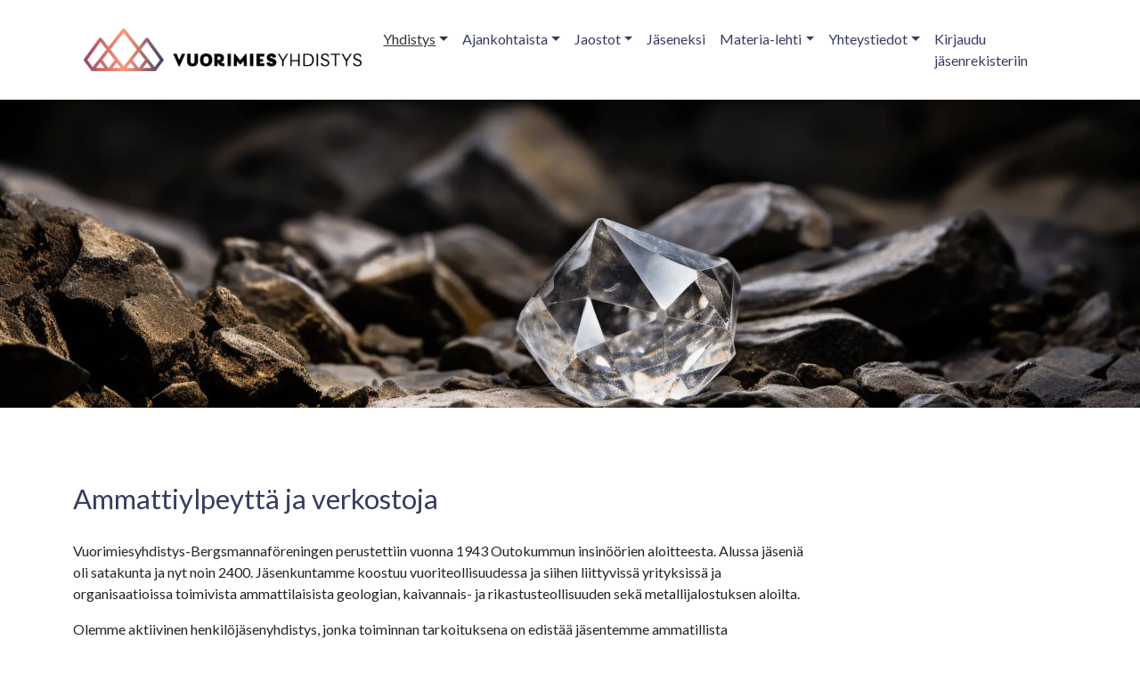

--- FILE ---
content_type: text/html; charset=UTF-8
request_url: https://vuorimiesyhdistys.fi/yhdistys/
body_size: 11341
content:
<!DOCTYPE html>
<html lang="fi">
<head>
	<meta charset="UTF-8">
	<meta name="viewport" content="width=device-width, initial-scale=1, shrink-to-fit=no">
	<link rel="profile" href="http://gmpg.org/xfn/11">
	<title>Yhdistys | Vuorimiesyhdistys</title>
<meta name='robots' content='max-image-preview:large' />
<link rel="alternate" hreflang="fi" href="https://vuorimiesyhdistys.fi/yhdistys/" />
<link rel="alternate" hreflang="x-default" href="https://vuorimiesyhdistys.fi/yhdistys/" />
<script id="cookie-law-info-gcm-var-js">
var _ckyGcm = {"status":true,"default_settings":[{"analytics":"denied","advertisement":"denied","functional":"denied","necessary":"granted","ad_user_data":"denied","ad_personalization":"denied","regions":"All"}],"wait_for_update":2000,"url_passthrough":false,"ads_data_redaction":false}</script>
<script id="cookie-law-info-gcm-js" type="text/javascript" src="https://vuorimiesyhdistys.fi/wp-content/plugins/cookie-law-info/lite/frontend/js/gcm.min.js"></script> <script id="cookieyes" type="text/javascript" src="https://cdn-cookieyes.com/client_data/2e917fa011433e2030f6d0a9/script.js"></script><link rel='dns-prefetch' href='//hb.wpmucdn.com' />
<link href='//hb.wpmucdn.com' rel='preconnect' />
<link rel="alternate" type="application/rss+xml" title="Vuorimiesyhdistys &raquo; syöte" href="https://vuorimiesyhdistys.fi/feed/" />
<link rel="alternate" type="application/rss+xml" title="Vuorimiesyhdistys &raquo; kommenttien syöte" href="https://vuorimiesyhdistys.fi/comments/feed/" />
<link rel="alternate" title="oEmbed (JSON)" type="application/json+oembed" href="https://vuorimiesyhdistys.fi/wp-json/oembed/1.0/embed?url=https%3A%2F%2Fvuorimiesyhdistys.fi%2Fyhdistys%2F" />
<link rel="alternate" title="oEmbed (XML)" type="text/xml+oembed" href="https://vuorimiesyhdistys.fi/wp-json/oembed/1.0/embed?url=https%3A%2F%2Fvuorimiesyhdistys.fi%2Fyhdistys%2F&#038;format=xml" />
		<style>
			.lazyload,
			.lazyloading {
				max-width: 100%;
			}
		</style>
				<!-- This site uses the Google Analytics by MonsterInsights plugin v9.11.1 - Using Analytics tracking - https://www.monsterinsights.com/ -->
							<script src="//www.googletagmanager.com/gtag/js?id=G-B4F9RMPWV9"  data-cfasync="false" data-wpfc-render="false" async></script>
			<script data-cfasync="false" data-wpfc-render="false">
				var mi_version = '9.11.1';
				var mi_track_user = true;
				var mi_no_track_reason = '';
								var MonsterInsightsDefaultLocations = {"page_location":"https:\/\/vuorimiesyhdistys.fi\/yhdistys\/"};
								if ( typeof MonsterInsightsPrivacyGuardFilter === 'function' ) {
					var MonsterInsightsLocations = (typeof MonsterInsightsExcludeQuery === 'object') ? MonsterInsightsPrivacyGuardFilter( MonsterInsightsExcludeQuery ) : MonsterInsightsPrivacyGuardFilter( MonsterInsightsDefaultLocations );
				} else {
					var MonsterInsightsLocations = (typeof MonsterInsightsExcludeQuery === 'object') ? MonsterInsightsExcludeQuery : MonsterInsightsDefaultLocations;
				}

								var disableStrs = [
										'ga-disable-G-B4F9RMPWV9',
									];

				/* Function to detect opted out users */
				function __gtagTrackerIsOptedOut() {
					for (var index = 0; index < disableStrs.length; index++) {
						if (document.cookie.indexOf(disableStrs[index] + '=true') > -1) {
							return true;
						}
					}

					return false;
				}

				/* Disable tracking if the opt-out cookie exists. */
				if (__gtagTrackerIsOptedOut()) {
					for (var index = 0; index < disableStrs.length; index++) {
						window[disableStrs[index]] = true;
					}
				}

				/* Opt-out function */
				function __gtagTrackerOptout() {
					for (var index = 0; index < disableStrs.length; index++) {
						document.cookie = disableStrs[index] + '=true; expires=Thu, 31 Dec 2099 23:59:59 UTC; path=/';
						window[disableStrs[index]] = true;
					}
				}

				if ('undefined' === typeof gaOptout) {
					function gaOptout() {
						__gtagTrackerOptout();
					}
				}
								window.dataLayer = window.dataLayer || [];

				window.MonsterInsightsDualTracker = {
					helpers: {},
					trackers: {},
				};
				if (mi_track_user) {
					function __gtagDataLayer() {
						dataLayer.push(arguments);
					}

					function __gtagTracker(type, name, parameters) {
						if (!parameters) {
							parameters = {};
						}

						if (parameters.send_to) {
							__gtagDataLayer.apply(null, arguments);
							return;
						}

						if (type === 'event') {
														parameters.send_to = monsterinsights_frontend.v4_id;
							var hookName = name;
							if (typeof parameters['event_category'] !== 'undefined') {
								hookName = parameters['event_category'] + ':' + name;
							}

							if (typeof MonsterInsightsDualTracker.trackers[hookName] !== 'undefined') {
								MonsterInsightsDualTracker.trackers[hookName](parameters);
							} else {
								__gtagDataLayer('event', name, parameters);
							}
							
						} else {
							__gtagDataLayer.apply(null, arguments);
						}
					}

					__gtagTracker('js', new Date());
					__gtagTracker('set', {
						'developer_id.dZGIzZG': true,
											});
					if ( MonsterInsightsLocations.page_location ) {
						__gtagTracker('set', MonsterInsightsLocations);
					}
										__gtagTracker('config', 'G-B4F9RMPWV9', {"forceSSL":"true","link_attribution":"true"} );
										window.gtag = __gtagTracker;										(function () {
						/* https://developers.google.com/analytics/devguides/collection/analyticsjs/ */
						/* ga and __gaTracker compatibility shim. */
						var noopfn = function () {
							return null;
						};
						var newtracker = function () {
							return new Tracker();
						};
						var Tracker = function () {
							return null;
						};
						var p = Tracker.prototype;
						p.get = noopfn;
						p.set = noopfn;
						p.send = function () {
							var args = Array.prototype.slice.call(arguments);
							args.unshift('send');
							__gaTracker.apply(null, args);
						};
						var __gaTracker = function () {
							var len = arguments.length;
							if (len === 0) {
								return;
							}
							var f = arguments[len - 1];
							if (typeof f !== 'object' || f === null || typeof f.hitCallback !== 'function') {
								if ('send' === arguments[0]) {
									var hitConverted, hitObject = false, action;
									if ('event' === arguments[1]) {
										if ('undefined' !== typeof arguments[3]) {
											hitObject = {
												'eventAction': arguments[3],
												'eventCategory': arguments[2],
												'eventLabel': arguments[4],
												'value': arguments[5] ? arguments[5] : 1,
											}
										}
									}
									if ('pageview' === arguments[1]) {
										if ('undefined' !== typeof arguments[2]) {
											hitObject = {
												'eventAction': 'page_view',
												'page_path': arguments[2],
											}
										}
									}
									if (typeof arguments[2] === 'object') {
										hitObject = arguments[2];
									}
									if (typeof arguments[5] === 'object') {
										Object.assign(hitObject, arguments[5]);
									}
									if ('undefined' !== typeof arguments[1].hitType) {
										hitObject = arguments[1];
										if ('pageview' === hitObject.hitType) {
											hitObject.eventAction = 'page_view';
										}
									}
									if (hitObject) {
										action = 'timing' === arguments[1].hitType ? 'timing_complete' : hitObject.eventAction;
										hitConverted = mapArgs(hitObject);
										__gtagTracker('event', action, hitConverted);
									}
								}
								return;
							}

							function mapArgs(args) {
								var arg, hit = {};
								var gaMap = {
									'eventCategory': 'event_category',
									'eventAction': 'event_action',
									'eventLabel': 'event_label',
									'eventValue': 'event_value',
									'nonInteraction': 'non_interaction',
									'timingCategory': 'event_category',
									'timingVar': 'name',
									'timingValue': 'value',
									'timingLabel': 'event_label',
									'page': 'page_path',
									'location': 'page_location',
									'title': 'page_title',
									'referrer' : 'page_referrer',
								};
								for (arg in args) {
																		if (!(!args.hasOwnProperty(arg) || !gaMap.hasOwnProperty(arg))) {
										hit[gaMap[arg]] = args[arg];
									} else {
										hit[arg] = args[arg];
									}
								}
								return hit;
							}

							try {
								f.hitCallback();
							} catch (ex) {
							}
						};
						__gaTracker.create = newtracker;
						__gaTracker.getByName = newtracker;
						__gaTracker.getAll = function () {
							return [];
						};
						__gaTracker.remove = noopfn;
						__gaTracker.loaded = true;
						window['__gaTracker'] = __gaTracker;
					})();
									} else {
										console.log("");
					(function () {
						function __gtagTracker() {
							return null;
						}

						window['__gtagTracker'] = __gtagTracker;
						window['gtag'] = __gtagTracker;
					})();
									}
			</script>
							<!-- / Google Analytics by MonsterInsights -->
		<style id='wp-img-auto-sizes-contain-inline-css'>
img:is([sizes=auto i],[sizes^="auto," i]){contain-intrinsic-size:3000px 1500px}
/*# sourceURL=wp-img-auto-sizes-contain-inline-css */
</style>
<link rel='stylesheet' id='wp-block-library-css' href='https://hb.wpmucdn.com/vuorimiesyhdistys.fi/5daa81b3-0a31-44c6-97ef-232a9486bd04.css' media='all' />
<style id='wp-block-heading-inline-css'>
h1:where(.wp-block-heading).has-background,h2:where(.wp-block-heading).has-background,h3:where(.wp-block-heading).has-background,h4:where(.wp-block-heading).has-background,h5:where(.wp-block-heading).has-background,h6:where(.wp-block-heading).has-background{padding:1.25em 2.375em}h1.has-text-align-left[style*=writing-mode]:where([style*=vertical-lr]),h1.has-text-align-right[style*=writing-mode]:where([style*=vertical-rl]),h2.has-text-align-left[style*=writing-mode]:where([style*=vertical-lr]),h2.has-text-align-right[style*=writing-mode]:where([style*=vertical-rl]),h3.has-text-align-left[style*=writing-mode]:where([style*=vertical-lr]),h3.has-text-align-right[style*=writing-mode]:where([style*=vertical-rl]),h4.has-text-align-left[style*=writing-mode]:where([style*=vertical-lr]),h4.has-text-align-right[style*=writing-mode]:where([style*=vertical-rl]),h5.has-text-align-left[style*=writing-mode]:where([style*=vertical-lr]),h5.has-text-align-right[style*=writing-mode]:where([style*=vertical-rl]),h6.has-text-align-left[style*=writing-mode]:where([style*=vertical-lr]),h6.has-text-align-right[style*=writing-mode]:where([style*=vertical-rl]){rotate:180deg}
/*# sourceURL=https://vuorimiesyhdistys.fi/wp-includes/blocks/heading/style.min.css */
</style>
<style id='wp-block-paragraph-inline-css'>
.is-small-text{font-size:.875em}.is-regular-text{font-size:1em}.is-large-text{font-size:2.25em}.is-larger-text{font-size:3em}.has-drop-cap:not(:focus):first-letter{float:left;font-size:8.4em;font-style:normal;font-weight:100;line-height:.68;margin:.05em .1em 0 0;text-transform:uppercase}body.rtl .has-drop-cap:not(:focus):first-letter{float:none;margin-left:.1em}p.has-drop-cap.has-background{overflow:hidden}:root :where(p.has-background){padding:1.25em 2.375em}:where(p.has-text-color:not(.has-link-color)) a{color:inherit}p.has-text-align-left[style*="writing-mode:vertical-lr"],p.has-text-align-right[style*="writing-mode:vertical-rl"]{rotate:180deg}
/*# sourceURL=https://vuorimiesyhdistys.fi/wp-includes/blocks/paragraph/style.min.css */
</style>
<style id='global-styles-inline-css'>
:root{--wp--preset--aspect-ratio--square: 1;--wp--preset--aspect-ratio--4-3: 4/3;--wp--preset--aspect-ratio--3-4: 3/4;--wp--preset--aspect-ratio--3-2: 3/2;--wp--preset--aspect-ratio--2-3: 2/3;--wp--preset--aspect-ratio--16-9: 16/9;--wp--preset--aspect-ratio--9-16: 9/16;--wp--preset--color--black: #000000;--wp--preset--color--cyan-bluish-gray: #abb8c3;--wp--preset--color--white: #fff;--wp--preset--color--pale-pink: #f78da7;--wp--preset--color--vivid-red: #cf2e2e;--wp--preset--color--luminous-vivid-orange: #ff6900;--wp--preset--color--luminous-vivid-amber: #fcb900;--wp--preset--color--light-green-cyan: #7bdcb5;--wp--preset--color--vivid-green-cyan: #00d084;--wp--preset--color--pale-cyan-blue: #8ed1fc;--wp--preset--color--vivid-cyan-blue: #0693e3;--wp--preset--color--vivid-purple: #9b51e0;--wp--preset--color--blue: #0d6efd;--wp--preset--color--indigo: #6610f2;--wp--preset--color--purple: #5533ff;--wp--preset--color--pink: #d63384;--wp--preset--color--red: #dc3545;--wp--preset--color--orange: #fd7e14;--wp--preset--color--yellow: #ffc107;--wp--preset--color--green: #198754;--wp--preset--color--teal: #20c997;--wp--preset--color--cyan: #0dcaf0;--wp--preset--color--gray: #6c757d;--wp--preset--color--gray-dark: #343a40;--wp--preset--gradient--vivid-cyan-blue-to-vivid-purple: linear-gradient(135deg,rgb(6,147,227) 0%,rgb(155,81,224) 100%);--wp--preset--gradient--light-green-cyan-to-vivid-green-cyan: linear-gradient(135deg,rgb(122,220,180) 0%,rgb(0,208,130) 100%);--wp--preset--gradient--luminous-vivid-amber-to-luminous-vivid-orange: linear-gradient(135deg,rgb(252,185,0) 0%,rgb(255,105,0) 100%);--wp--preset--gradient--luminous-vivid-orange-to-vivid-red: linear-gradient(135deg,rgb(255,105,0) 0%,rgb(207,46,46) 100%);--wp--preset--gradient--very-light-gray-to-cyan-bluish-gray: linear-gradient(135deg,rgb(238,238,238) 0%,rgb(169,184,195) 100%);--wp--preset--gradient--cool-to-warm-spectrum: linear-gradient(135deg,rgb(74,234,220) 0%,rgb(151,120,209) 20%,rgb(207,42,186) 40%,rgb(238,44,130) 60%,rgb(251,105,98) 80%,rgb(254,248,76) 100%);--wp--preset--gradient--blush-light-purple: linear-gradient(135deg,rgb(255,206,236) 0%,rgb(152,150,240) 100%);--wp--preset--gradient--blush-bordeaux: linear-gradient(135deg,rgb(254,205,165) 0%,rgb(254,45,45) 50%,rgb(107,0,62) 100%);--wp--preset--gradient--luminous-dusk: linear-gradient(135deg,rgb(255,203,112) 0%,rgb(199,81,192) 50%,rgb(65,88,208) 100%);--wp--preset--gradient--pale-ocean: linear-gradient(135deg,rgb(255,245,203) 0%,rgb(182,227,212) 50%,rgb(51,167,181) 100%);--wp--preset--gradient--electric-grass: linear-gradient(135deg,rgb(202,248,128) 0%,rgb(113,206,126) 100%);--wp--preset--gradient--midnight: linear-gradient(135deg,rgb(2,3,129) 0%,rgb(40,116,252) 100%);--wp--preset--font-size--small: 13px;--wp--preset--font-size--medium: 20px;--wp--preset--font-size--large: 36px;--wp--preset--font-size--x-large: 42px;--wp--preset--spacing--20: 0.44rem;--wp--preset--spacing--30: 0.67rem;--wp--preset--spacing--40: 1rem;--wp--preset--spacing--50: 1.5rem;--wp--preset--spacing--60: 2.25rem;--wp--preset--spacing--70: 3.38rem;--wp--preset--spacing--80: 5.06rem;--wp--preset--shadow--natural: 6px 6px 9px rgba(0, 0, 0, 0.2);--wp--preset--shadow--deep: 12px 12px 50px rgba(0, 0, 0, 0.4);--wp--preset--shadow--sharp: 6px 6px 0px rgba(0, 0, 0, 0.2);--wp--preset--shadow--outlined: 6px 6px 0px -3px rgb(255, 255, 255), 6px 6px rgb(0, 0, 0);--wp--preset--shadow--crisp: 6px 6px 0px rgb(0, 0, 0);}:where(.is-layout-flex){gap: 0.5em;}:where(.is-layout-grid){gap: 0.5em;}body .is-layout-flex{display: flex;}.is-layout-flex{flex-wrap: wrap;align-items: center;}.is-layout-flex > :is(*, div){margin: 0;}body .is-layout-grid{display: grid;}.is-layout-grid > :is(*, div){margin: 0;}:where(.wp-block-columns.is-layout-flex){gap: 2em;}:where(.wp-block-columns.is-layout-grid){gap: 2em;}:where(.wp-block-post-template.is-layout-flex){gap: 1.25em;}:where(.wp-block-post-template.is-layout-grid){gap: 1.25em;}.has-black-color{color: var(--wp--preset--color--black) !important;}.has-cyan-bluish-gray-color{color: var(--wp--preset--color--cyan-bluish-gray) !important;}.has-white-color{color: var(--wp--preset--color--white) !important;}.has-pale-pink-color{color: var(--wp--preset--color--pale-pink) !important;}.has-vivid-red-color{color: var(--wp--preset--color--vivid-red) !important;}.has-luminous-vivid-orange-color{color: var(--wp--preset--color--luminous-vivid-orange) !important;}.has-luminous-vivid-amber-color{color: var(--wp--preset--color--luminous-vivid-amber) !important;}.has-light-green-cyan-color{color: var(--wp--preset--color--light-green-cyan) !important;}.has-vivid-green-cyan-color{color: var(--wp--preset--color--vivid-green-cyan) !important;}.has-pale-cyan-blue-color{color: var(--wp--preset--color--pale-cyan-blue) !important;}.has-vivid-cyan-blue-color{color: var(--wp--preset--color--vivid-cyan-blue) !important;}.has-vivid-purple-color{color: var(--wp--preset--color--vivid-purple) !important;}.has-black-background-color{background-color: var(--wp--preset--color--black) !important;}.has-cyan-bluish-gray-background-color{background-color: var(--wp--preset--color--cyan-bluish-gray) !important;}.has-white-background-color{background-color: var(--wp--preset--color--white) !important;}.has-pale-pink-background-color{background-color: var(--wp--preset--color--pale-pink) !important;}.has-vivid-red-background-color{background-color: var(--wp--preset--color--vivid-red) !important;}.has-luminous-vivid-orange-background-color{background-color: var(--wp--preset--color--luminous-vivid-orange) !important;}.has-luminous-vivid-amber-background-color{background-color: var(--wp--preset--color--luminous-vivid-amber) !important;}.has-light-green-cyan-background-color{background-color: var(--wp--preset--color--light-green-cyan) !important;}.has-vivid-green-cyan-background-color{background-color: var(--wp--preset--color--vivid-green-cyan) !important;}.has-pale-cyan-blue-background-color{background-color: var(--wp--preset--color--pale-cyan-blue) !important;}.has-vivid-cyan-blue-background-color{background-color: var(--wp--preset--color--vivid-cyan-blue) !important;}.has-vivid-purple-background-color{background-color: var(--wp--preset--color--vivid-purple) !important;}.has-black-border-color{border-color: var(--wp--preset--color--black) !important;}.has-cyan-bluish-gray-border-color{border-color: var(--wp--preset--color--cyan-bluish-gray) !important;}.has-white-border-color{border-color: var(--wp--preset--color--white) !important;}.has-pale-pink-border-color{border-color: var(--wp--preset--color--pale-pink) !important;}.has-vivid-red-border-color{border-color: var(--wp--preset--color--vivid-red) !important;}.has-luminous-vivid-orange-border-color{border-color: var(--wp--preset--color--luminous-vivid-orange) !important;}.has-luminous-vivid-amber-border-color{border-color: var(--wp--preset--color--luminous-vivid-amber) !important;}.has-light-green-cyan-border-color{border-color: var(--wp--preset--color--light-green-cyan) !important;}.has-vivid-green-cyan-border-color{border-color: var(--wp--preset--color--vivid-green-cyan) !important;}.has-pale-cyan-blue-border-color{border-color: var(--wp--preset--color--pale-cyan-blue) !important;}.has-vivid-cyan-blue-border-color{border-color: var(--wp--preset--color--vivid-cyan-blue) !important;}.has-vivid-purple-border-color{border-color: var(--wp--preset--color--vivid-purple) !important;}.has-vivid-cyan-blue-to-vivid-purple-gradient-background{background: var(--wp--preset--gradient--vivid-cyan-blue-to-vivid-purple) !important;}.has-light-green-cyan-to-vivid-green-cyan-gradient-background{background: var(--wp--preset--gradient--light-green-cyan-to-vivid-green-cyan) !important;}.has-luminous-vivid-amber-to-luminous-vivid-orange-gradient-background{background: var(--wp--preset--gradient--luminous-vivid-amber-to-luminous-vivid-orange) !important;}.has-luminous-vivid-orange-to-vivid-red-gradient-background{background: var(--wp--preset--gradient--luminous-vivid-orange-to-vivid-red) !important;}.has-very-light-gray-to-cyan-bluish-gray-gradient-background{background: var(--wp--preset--gradient--very-light-gray-to-cyan-bluish-gray) !important;}.has-cool-to-warm-spectrum-gradient-background{background: var(--wp--preset--gradient--cool-to-warm-spectrum) !important;}.has-blush-light-purple-gradient-background{background: var(--wp--preset--gradient--blush-light-purple) !important;}.has-blush-bordeaux-gradient-background{background: var(--wp--preset--gradient--blush-bordeaux) !important;}.has-luminous-dusk-gradient-background{background: var(--wp--preset--gradient--luminous-dusk) !important;}.has-pale-ocean-gradient-background{background: var(--wp--preset--gradient--pale-ocean) !important;}.has-electric-grass-gradient-background{background: var(--wp--preset--gradient--electric-grass) !important;}.has-midnight-gradient-background{background: var(--wp--preset--gradient--midnight) !important;}.has-small-font-size{font-size: var(--wp--preset--font-size--small) !important;}.has-medium-font-size{font-size: var(--wp--preset--font-size--medium) !important;}.has-large-font-size{font-size: var(--wp--preset--font-size--large) !important;}.has-x-large-font-size{font-size: var(--wp--preset--font-size--x-large) !important;}
/*# sourceURL=global-styles-inline-css */
</style>

<style id='classic-theme-styles-inline-css'>
/*! This file is auto-generated */
.wp-block-button__link{color:#fff;background-color:#32373c;border-radius:9999px;box-shadow:none;text-decoration:none;padding:calc(.667em + 2px) calc(1.333em + 2px);font-size:1.125em}.wp-block-file__button{background:#32373c;color:#fff;text-decoration:none}
/*# sourceURL=/wp-includes/css/classic-themes.min.css */
</style>
<link rel='stylesheet' id='events-manager-css' href='https://hb.wpmucdn.com/vuorimiesyhdistys.fi/22a141ec-dea7-4fe6-8d38-026d9e64020f.css' media='all' />
<style id='events-manager-inline-css'>
body .em { --font-family : inherit; --font-weight : inherit; --font-size : 1em; --line-height : inherit; }
/*# sourceURL=events-manager-inline-css */
</style>
<link rel='stylesheet' id='child-understrap-styles-css' href='https://vuorimiesyhdistys.fi/wp-content/themes/understrap-child-1.2.0/css/child-theme.css?ver=1.2.0' media='all' />
<script id="wpml-cookie-js-extra">
var wpml_cookies = {"wp-wpml_current_language":{"value":"fi","expires":1,"path":"/"}};
var wpml_cookies = {"wp-wpml_current_language":{"value":"fi","expires":1,"path":"/"}};
//# sourceURL=wpml-cookie-js-extra
</script>
<script src="https://hb.wpmucdn.com/vuorimiesyhdistys.fi/5cff7e19-9245-4724-92db-73ee41a3e1ad.js" id="wpml-cookie-js" defer data-wp-strategy="defer"></script>
<script src="https://hb.wpmucdn.com/vuorimiesyhdistys.fi/f2a502d1-2486-4034-9b95-6cf16b942980.js" id="monsterinsights-frontend-script-js" defer data-wp-strategy="defer"></script>
<script data-cfasync="false" data-wpfc-render="false" id='monsterinsights-frontend-script-js-extra'>var monsterinsights_frontend = {"js_events_tracking":"true","download_extensions":"doc,pdf,ppt,zip,xls,docx,pptx,xlsx","inbound_paths":"[{\"path\":\"\\\/go\\\/\",\"label\":\"affiliate\"},{\"path\":\"\\\/recommend\\\/\",\"label\":\"affiliate\"}]","home_url":"https:\/\/vuorimiesyhdistys.fi","hash_tracking":"false","v4_id":"G-B4F9RMPWV9"};</script>
<script src="https://vuorimiesyhdistys.fi/wp-includes/js/jquery/jquery.min.js?ver=3.7.1" id="jquery-core-js"></script>
<script src="https://vuorimiesyhdistys.fi/wp-includes/js/jquery/jquery-migrate.min.js?ver=3.4.1" id="jquery-migrate-js"></script>
<script src="https://vuorimiesyhdistys.fi/wp-includes/js/jquery/ui/core.min.js?ver=1.13.3" id="jquery-ui-core-js"></script>
<script src="https://vuorimiesyhdistys.fi/wp-includes/js/jquery/ui/mouse.min.js?ver=1.13.3" id="jquery-ui-mouse-js"></script>
<script src="https://vuorimiesyhdistys.fi/wp-includes/js/jquery/ui/sortable.min.js?ver=1.13.3" id="jquery-ui-sortable-js"></script>
<script src="https://vuorimiesyhdistys.fi/wp-includes/js/jquery/ui/datepicker.min.js?ver=1.13.3" id="jquery-ui-datepicker-js"></script>
<script id="jquery-ui-datepicker-js-after">
jQuery(function(jQuery){jQuery.datepicker.setDefaults({"closeText":"Sulje","currentText":"T\u00e4n\u00e4\u00e4n","monthNames":["tammikuu","helmikuu","maaliskuu","huhtikuu","toukokuu","kes\u00e4kuu","hein\u00e4kuu","elokuu","syyskuu","lokakuu","marraskuu","joulukuu"],"monthNamesShort":["tammi","helmi","maalis","huhti","touko","kes\u00e4","hein\u00e4","elo","syys","loka","marras","joulu"],"nextText":"Seuraava","prevText":"Edellinen","dayNames":["sunnuntai","maanantai","tiistai","keskiviikko","torstai","perjantai","lauantai"],"dayNamesShort":["su","ma","ti","ke","to","pe","la"],"dayNamesMin":["su","ma","ti","ke","to","pe","la"],"dateFormat":"dd.mm.yy","firstDay":1,"isRTL":false});});
//# sourceURL=jquery-ui-datepicker-js-after
</script>
<script src="https://vuorimiesyhdistys.fi/wp-includes/js/jquery/ui/resizable.min.js?ver=1.13.3" id="jquery-ui-resizable-js"></script>
<script src="https://vuorimiesyhdistys.fi/wp-includes/js/jquery/ui/draggable.min.js?ver=1.13.3" id="jquery-ui-draggable-js"></script>
<script src="https://vuorimiesyhdistys.fi/wp-includes/js/jquery/ui/controlgroup.min.js?ver=1.13.3" id="jquery-ui-controlgroup-js"></script>
<script src="https://vuorimiesyhdistys.fi/wp-includes/js/jquery/ui/checkboxradio.min.js?ver=1.13.3" id="jquery-ui-checkboxradio-js"></script>
<script src="https://vuorimiesyhdistys.fi/wp-includes/js/jquery/ui/button.min.js?ver=1.13.3" id="jquery-ui-button-js"></script>
<script src="https://vuorimiesyhdistys.fi/wp-includes/js/jquery/ui/dialog.min.js?ver=1.13.3" id="jquery-ui-dialog-js"></script>
<script id="events-manager-js-extra">
var EM = {"ajaxurl":"https://vuorimiesyhdistys.fi/wp-admin/admin-ajax.php?em_lang=fi&lang=fi","locationajaxurl":"https://vuorimiesyhdistys.fi/wp-admin/admin-ajax.php?action=locations_search&em_lang=fi&lang=fi","firstDay":"1","locale":"fi","dateFormat":"yy-mm-dd","ui_css":"https://vuorimiesyhdistys.fi/wp-content/plugins/events-manager/includes/css/jquery-ui/build.min.css","show24hours":"1","is_ssl":"1","autocomplete_limit":"10","calendar":{"breakpoints":{"small":560,"medium":908,"large":false},"month_format":"M Y"},"phone":"","datepicker":{"format":"Y-m-d","locale":"fi"},"search":{"breakpoints":{"small":650,"medium":850,"full":false}},"url":"https://vuorimiesyhdistys.fi/wp-content/plugins/events-manager","assets":{"input.em-uploader":{"js":{"em-uploader":{"url":"https://vuorimiesyhdistys.fi/wp-content/plugins/events-manager/includes/js/em-uploader.js?v=7.2.3.1","event":"em_uploader_ready"}}},".em-event-editor":{"js":{"event-editor":{"url":"https://vuorimiesyhdistys.fi/wp-content/plugins/events-manager/includes/js/events-manager-event-editor.js?v=7.2.3.1","event":"em_event_editor_ready"}},"css":{"event-editor":"https://vuorimiesyhdistys.fi/wp-content/plugins/events-manager/includes/css/events-manager-event-editor.min.css?v=7.2.3.1"}},".em-recurrence-sets, .em-timezone":{"js":{"luxon":{"url":"luxon/luxon.js?v=7.2.3.1","event":"em_luxon_ready"}}},".em-booking-form, #em-booking-form, .em-booking-recurring, .em-event-booking-form":{"js":{"em-bookings":{"url":"https://vuorimiesyhdistys.fi/wp-content/plugins/events-manager/includes/js/bookingsform.js?v=7.2.3.1","event":"em_booking_form_js_loaded"}}},"#em-opt-archetypes":{"js":{"archetypes":"https://vuorimiesyhdistys.fi/wp-content/plugins/events-manager/includes/js/admin-archetype-editor.js?v=7.2.3.1","archetypes_ms":"https://vuorimiesyhdistys.fi/wp-content/plugins/events-manager/includes/js/admin-archetypes.js?v=7.2.3.1","qs":"qs/qs.js?v=7.2.3.1"}}},"cached":"1","txt_search":"Hae","txt_searching":"Haetaan\u2026","txt_loading":"Ladataan...","event_detach_warning":"Oletko varma, ett\u00e4 haluat erottaa t\u00e4m\u00e4n tapahtuman? Tehdess\u00e4si niin, t\u00e4st\u00e4 tapahtumasta tulee itsen\u00e4inen ja se eroaa tapahtumasarjasta. \n\nAll translations of this event will be detached from the recurring event.","delete_recurrence_warning":"Oletko varma, ett\u00e4 haluat poistaa t\u00e4m\u00e4n tapahtuman kaikki osatapahtumat? Kaikki tapahtumat siirret\u00e4\u00e4n roskikseen. "};
//# sourceURL=events-manager-js-extra
</script>
<script src="https://vuorimiesyhdistys.fi/wp-content/plugins/events-manager/includes/js/events-manager.js?ver=7.2.3.1" id="events-manager-js"></script>
<script src="https://hb.wpmucdn.com/vuorimiesyhdistys.fi/007ac3c5-3f45-46d1-9301-33a09f9aed0f.js" id="em-flatpickr-localization-js"></script>
<link rel="https://api.w.org/" href="https://vuorimiesyhdistys.fi/wp-json/" /><link rel="alternate" title="JSON" type="application/json" href="https://vuorimiesyhdistys.fi/wp-json/wp/v2/pages/50" /><link rel="EditURI" type="application/rsd+xml" title="RSD" href="https://vuorimiesyhdistys.fi/xmlrpc.php?rsd" />
<meta name="generator" content="WordPress 6.9" />
<link rel='shortlink' href='https://vuorimiesyhdistys.fi/?p=50' />
<meta name="generator" content="WPML ver:4.8.6 stt:1,18;" />
		<script>
			document.documentElement.className = document.documentElement.className.replace('no-js', 'js');
		</script>
				<style>
			.no-js img.lazyload {
				display: none;
			}

			figure.wp-block-image img.lazyloading {
				min-width: 150px;
			}

			.lazyload,
			.lazyloading {
				--smush-placeholder-width: 100px;
				--smush-placeholder-aspect-ratio: 1/1;
				width: var(--smush-image-width, var(--smush-placeholder-width)) !important;
				aspect-ratio: var(--smush-image-aspect-ratio, var(--smush-placeholder-aspect-ratio)) !important;
			}

						.lazyload, .lazyloading {
				opacity: 0;
			}

			.lazyloaded {
				opacity: 1;
				transition: opacity 400ms;
				transition-delay: 0ms;
			}

					</style>
		<meta name="mobile-web-app-capable" content="yes">
<meta name="apple-mobile-web-app-capable" content="yes">
<meta name="apple-mobile-web-app-title" content="Vuorimiesyhdistys - ">
<!-- SEO meta tags powered by SmartCrawl https://wpmudev.com/project/smartcrawl-wordpress-seo/ -->
<link rel="canonical" href="https://vuorimiesyhdistys.fi/yhdistys/" />
<meta name="description" content="Ammattiylpeyttä ja verkostoja Vuorimiesyhdistys-Bergsmannaföreningen perustettiin vuonna 1943 Outokummun insinöörien aloitteesta. Alussa jäseniä oli satakun ..." />
<script type="application/ld+json">{"@context":"https:\/\/schema.org","@graph":[{"@type":"Organization","@id":"https:\/\/vuorimiesyhdistys.fi\/#schema-publishing-organization","url":"https:\/\/vuorimiesyhdistys.fi","name":"Vuorimiesyhdistys","logo":{"@type":"ImageObject","@id":"https:\/\/vuorimiesyhdistys.fi\/#schema-organization-logo","url":"https:\/\/vuorimiesyhdistys.fi\/wp-content\/uploads\/2025\/01\/VMY_Logo_pysty_RGB.jpg","height":60,"width":60}},{"@type":"WebSite","@id":"https:\/\/vuorimiesyhdistys.fi\/#schema-website","url":"https:\/\/vuorimiesyhdistys.fi","name":"vuorimiesyhdistys.fi","encoding":"UTF-8","potentialAction":{"@type":"SearchAction","target":"https:\/\/vuorimiesyhdistys.fi\/search\/{search_term_string}\/","query-input":"required name=search_term_string"},"image":{"@type":"ImageObject","@id":"https:\/\/vuorimiesyhdistys.fi\/#schema-site-logo","url":"https:\/\/vuorimiesyhdistys.fi\/wp-content\/uploads\/2024\/01\/VMY_logo_web.png","height":134,"width":864}},{"@type":"BreadcrumbList","@id":"https:\/\/vuorimiesyhdistys.fi\/yhdistys?page&pagename=yhdistys\/#breadcrumb","itemListElement":[{"@type":"ListItem","position":1,"name":"Home","item":"https:\/\/vuorimiesyhdistys.fi"},{"@type":"ListItem","position":2,"name":"Yhdistys"}]},{"@type":"Person","@id":"https:\/\/vuorimiesyhdistys.fi\/author\/vmadmin\/#schema-author","name":"vmadmin","url":"https:\/\/vuorimiesyhdistys.fi\/author\/vmadmin\/"},{"@type":"AboutPage","@id":"https:\/\/vuorimiesyhdistys.fi\/yhdistys\/#schema-webpage","isPartOf":"https:\/\/vuorimiesyhdistys.fi\/#schema-website","url":"https:\/\/vuorimiesyhdistys.fi\/yhdistys\/","author":{"@id":"https:\/\/vuorimiesyhdistys.fi\/author\/vmadmin\/#schema-author"},"publisher":{"@id":"https:\/\/vuorimiesyhdistys.fi\/#schema-publishing-organization"},"dateModified":"2024-03-21T10:11:17","datePublished":"2024-01-24T13:28:09","headline":"Yhdistys | Vuorimiesyhdistys","description":"Ammattiylpeytt\u00e4 ja verkostoja Vuorimiesyhdistys-Bergsmannaf\u00f6reningen perustettiin vuonna 1943 Outokummun insin\u00f6\u00f6rien aloitteesta. Alussa j\u00e4seni\u00e4 oli satakun ...","name":"Yhdistys","image":{"@type":"ImageObject","@id":"https:\/\/vuorimiesyhdistys.fi\/yhdistys\/#schema-article-image","url":"https:\/\/vuorimiesyhdistys.fi\/wp-content\/uploads\/2024\/03\/AdobeStock_652836305-scaled.jpeg","height":1119,"width":2560},"thumbnailUrl":"https:\/\/vuorimiesyhdistys.fi\/wp-content\/uploads\/2024\/03\/AdobeStock_652836305-scaled.jpeg"}]}</script>
<meta property="og:type" content="article" />
<meta property="og:url" content="https://vuorimiesyhdistys.fi/yhdistys/" />
<meta property="og:title" content="Yhdistys | Vuorimiesyhdistys" />
<meta property="og:description" content="Ammattiylpeyttä ja verkostoja Vuorimiesyhdistys-Bergsmannaföreningen perustettiin vuonna 1943 Outokummun insinöörien aloitteesta. Alussa jäseniä oli satakun ..." />
<meta property="og:image" content="https://vuorimiesyhdistys.fi/wp-content/uploads/2024/03/AdobeStock_652836305-scaled.jpeg" />
<meta property="og:image:width" content="2560" />
<meta property="og:image:height" content="1119" />
<meta property="article:published_time" content="2024-01-24T13:28:09" />
<meta property="article:author" content="vmadmin" />
<meta name="twitter:card" content="summary_large_image" />
<meta name="twitter:title" content="Yhdistys | Vuorimiesyhdistys" />
<meta name="twitter:description" content="Ammattiylpeyttä ja verkostoja Vuorimiesyhdistys-Bergsmannaföreningen perustettiin vuonna 1943 Outokummun insinöörien aloitteesta. Alussa jäseniä oli satakun ..." />
<meta name="twitter:image" content="https://vuorimiesyhdistys.fi/wp-content/uploads/2024/03/AdobeStock_652836305-scaled.jpeg" />
<!-- /SEO -->
<link rel="icon" href="https://vuorimiesyhdistys.fi/wp-content/uploads/2024/02/cropped-vmy_jaosto_geologi-32x32.png" sizes="32x32" />
<link rel="icon" href="https://vuorimiesyhdistys.fi/wp-content/uploads/2024/02/cropped-vmy_jaosto_geologi-192x192.png" sizes="192x192" />
<link rel="apple-touch-icon" href="https://vuorimiesyhdistys.fi/wp-content/uploads/2024/02/cropped-vmy_jaosto_geologi-180x180.png" />
<meta name="msapplication-TileImage" content="https://vuorimiesyhdistys.fi/wp-content/uploads/2024/02/cropped-vmy_jaosto_geologi-270x270.png" />
</head>

<body class="wp-singular page-template-default page page-id-50 page-parent wp-custom-logo wp-embed-responsive wp-theme-understrap wp-child-theme-understrap-child-120 group-blog understrap-no-sidebar" itemscope itemtype="http://schema.org/WebSite">
<div class="site" id="page">

	<!-- ******************* The Navbar Area ******************* -->
	<header id="wrapper-navbar">

		<a class="skip-link visually-hidden-focusable" href="#content">
			Siirry sisältöön		</a>

		
<nav id="main-nav" class="navbar navbar-expand-md navbar-dark bg-primary" aria-labelledby="main-nav-label">

	<h2 id="main-nav-label" class="screen-reader-text">
		Päävalikko	</h2>


	<div class="container">

		<!-- Your site branding in the menu -->
		<a href="https://vuorimiesyhdistys.fi/" class="navbar-brand custom-logo-link" rel="home"><img width="864" height="134" src="https://vuorimiesyhdistys.fi/wp-content/uploads/2024/01/VMY_logo_web.png" class="img-fluid" alt="Vuorimiesyhdistys" decoding="async" fetchpriority="high" srcset="https://vuorimiesyhdistys.fi/wp-content/uploads/2024/01/VMY_logo_web.png 864w, https://vuorimiesyhdistys.fi/wp-content/uploads/2024/01/VMY_logo_web-300x47.png 300w, https://vuorimiesyhdistys.fi/wp-content/uploads/2024/01/VMY_logo_web-768x119.png 768w" sizes="(max-width: 864px) 100vw, 864px" /></a>
		<button
			class="navbar-toggler"
			type="button"
			data-bs-toggle="collapse"
			data-bs-target="#navbarNavDropdown"
			aria-controls="navbarNavDropdown"
			aria-expanded="false"
			aria-label="Avaa/sulje valikko"
		>
			<span class="navbar-toggler-icon"></span>
		</button>

		<!-- The WordPress Menu goes here -->
		<div id="navbarNavDropdown" class="collapse navbar-collapse"><ul id="main-menu" class="navbar-nav ms-auto"><li itemscope="itemscope" itemtype="https://www.schema.org/SiteNavigationElement" id="menu-item-67" class="menu-item menu-item-type-post_type menu-item-object-page current-menu-item page_item page-item-50 current_page_item current-menu-ancestor current-menu-parent current_page_parent current_page_ancestor menu-item-has-children dropdown active menu-item-67 nav-item"><a title="Yhdistys" href="#" data-toggle="dropdown" data-bs-toggle="dropdown" aria-haspopup="true" aria-expanded="false" class="dropdown-toggle nav-link" id="menu-item-dropdown-67" aria-current="page">Yhdistys</a>
<ul class="dropdown-menu" aria-labelledby="menu-item-dropdown-67" >
	<li itemscope="itemscope" itemtype="https://www.schema.org/SiteNavigationElement" id="menu-item-86014" class="menu-item menu-item-type-post_type menu-item-object-page current-menu-item page_item page-item-50 current_page_item active menu-item-86014 nav-item"><a title="Info" href="https://vuorimiesyhdistys.fi/yhdistys/" class="dropdown-item" aria-current="page">Info</a></li>
	<li itemscope="itemscope" itemtype="https://www.schema.org/SiteNavigationElement" id="menu-item-81576" class="menu-item menu-item-type-post_type menu-item-object-page menu-item-81576 nav-item"><a title="Säännöt" href="https://vuorimiesyhdistys.fi/yhdistys/saannot/" class="dropdown-item">Säännöt</a></li>
</ul>
</li>
<li itemscope="itemscope" itemtype="https://www.schema.org/SiteNavigationElement" id="menu-item-62" class="menu-item menu-item-type-post_type menu-item-object-page menu-item-has-children dropdown menu-item-62 nav-item"><a title="Ajankohtaista" href="#" data-toggle="dropdown" data-bs-toggle="dropdown" aria-haspopup="true" aria-expanded="false" class="dropdown-toggle nav-link" id="menu-item-dropdown-62">Ajankohtaista</a>
<ul class="dropdown-menu" aria-labelledby="menu-item-dropdown-62" >
	<li itemscope="itemscope" itemtype="https://www.schema.org/SiteNavigationElement" id="menu-item-86015" class="menu-item menu-item-type-post_type menu-item-object-page menu-item-86015 nav-item"><a title="Uutiset" href="https://vuorimiesyhdistys.fi/ajankohtaista/" class="dropdown-item">Uutiset</a></li>
	<li itemscope="itemscope" itemtype="https://www.schema.org/SiteNavigationElement" id="menu-item-85468" class="menu-item menu-item-type-post_type menu-item-object-page menu-item-85468 nav-item"><a title="Tapahtumat" href="https://vuorimiesyhdistys.fi/tapahtumat/" class="dropdown-item">Tapahtumat</a></li>
	<li itemscope="itemscope" itemtype="https://www.schema.org/SiteNavigationElement" id="menu-item-86016" class="menu-item menu-item-type-post_type menu-item-object-page menu-item-86016 nav-item"><a title="Vuorimiespäivät" href="https://vuorimiesyhdistys.fi/vuorimiespaivat/" class="dropdown-item">Vuorimiespäivät</a></li>
</ul>
</li>
<li itemscope="itemscope" itemtype="https://www.schema.org/SiteNavigationElement" id="menu-item-63" class="menu-item menu-item-type-post_type menu-item-object-page menu-item-has-children dropdown menu-item-63 nav-item"><a title="Jaostot" href="#" data-toggle="dropdown" data-bs-toggle="dropdown" aria-haspopup="true" aria-expanded="false" class="dropdown-toggle nav-link" id="menu-item-dropdown-63">Jaostot</a>
<ul class="dropdown-menu" aria-labelledby="menu-item-dropdown-63" >
	<li itemscope="itemscope" itemtype="https://www.schema.org/SiteNavigationElement" id="menu-item-87" class="menu-item menu-item-type-post_type menu-item-object-page menu-item-87 nav-item"><a title="Jaostot" href="https://vuorimiesyhdistys.fi/jaostot/" class="dropdown-item">Jaostot</a></li>
	<li itemscope="itemscope" itemtype="https://www.schema.org/SiteNavigationElement" id="menu-item-83" class="menu-item menu-item-type-post_type menu-item-object-page menu-item-83 nav-item"><a title="Geologijaosto" href="https://vuorimiesyhdistys.fi/jaostot/geologijaosto/" class="dropdown-item">Geologijaosto</a></li>
	<li itemscope="itemscope" itemtype="https://www.schema.org/SiteNavigationElement" id="menu-item-84" class="menu-item menu-item-type-post_type menu-item-object-page menu-item-84 nav-item"><a title="Kaivos- ja louhintajaosto" href="https://vuorimiesyhdistys.fi/jaostot/kaivos-ja-louhintajaosto/" class="dropdown-item">Kaivos- ja louhintajaosto</a></li>
	<li itemscope="itemscope" itemtype="https://www.schema.org/SiteNavigationElement" id="menu-item-86" class="menu-item menu-item-type-post_type menu-item-object-page menu-item-86 nav-item"><a title="Rikastus- ja prosessijaosto" href="https://vuorimiesyhdistys.fi/jaostot/rikastus-ja-prosessijaosto/" class="dropdown-item">Rikastus- ja prosessijaosto</a></li>
	<li itemscope="itemscope" itemtype="https://www.schema.org/SiteNavigationElement" id="menu-item-85" class="menu-item menu-item-type-post_type menu-item-object-page menu-item-85 nav-item"><a title="Metallurgijaosto" href="https://vuorimiesyhdistys.fi/jaostot/metallurgijaosto/" class="dropdown-item">Metallurgijaosto</a></li>
</ul>
</li>
<li itemscope="itemscope" itemtype="https://www.schema.org/SiteNavigationElement" id="menu-item-64" class="menu-item menu-item-type-post_type menu-item-object-page menu-item-64 nav-item"><a title="Jäseneksi" href="https://vuorimiesyhdistys.fi/jaseneksi/" class="nav-link">Jäseneksi</a></li>
<li itemscope="itemscope" itemtype="https://www.schema.org/SiteNavigationElement" id="menu-item-276" class="menu-item menu-item-type-post_type menu-item-object-page menu-item-has-children dropdown menu-item-276 nav-item"><a title="Materia-lehti" href="#" data-toggle="dropdown" data-bs-toggle="dropdown" aria-haspopup="true" aria-expanded="false" class="dropdown-toggle nav-link" id="menu-item-dropdown-276">Materia-lehti</a>
<ul class="dropdown-menu" aria-labelledby="menu-item-dropdown-276" >
	<li itemscope="itemscope" itemtype="https://www.schema.org/SiteNavigationElement" id="menu-item-78306" class="menu-item menu-item-type-post_type menu-item-object-page menu-item-78306 nav-item"><a title="Materia-lehti" href="https://vuorimiesyhdistys.fi/materia-lehti/" class="dropdown-item">Materia-lehti</a></li>
	<li itemscope="itemscope" itemtype="https://www.schema.org/SiteNavigationElement" id="menu-item-78232" class="menu-item menu-item-type-post_type menu-item-object-page menu-item-78232 nav-item"><a title="Materia-lehden mediakortti" href="https://vuorimiesyhdistys.fi/materia-lehti/materia-lehden-mediakortti/" class="dropdown-item">Materia-lehden mediakortti</a></li>
</ul>
</li>
<li itemscope="itemscope" itemtype="https://www.schema.org/SiteNavigationElement" id="menu-item-78165" class="menu-item menu-item-type-post_type menu-item-object-page menu-item-has-children dropdown menu-item-78165 nav-item"><a title="Yhteystiedot" href="#" data-toggle="dropdown" data-bs-toggle="dropdown" aria-haspopup="true" aria-expanded="false" class="dropdown-toggle nav-link" id="menu-item-dropdown-78165">Yhteystiedot</a>
<ul class="dropdown-menu" aria-labelledby="menu-item-dropdown-78165" >
	<li itemscope="itemscope" itemtype="https://www.schema.org/SiteNavigationElement" id="menu-item-78526" class="menu-item menu-item-type-post_type menu-item-object-page menu-item-78526 nav-item"><a title="Yhteystiedot" href="https://vuorimiesyhdistys.fi/yhteystiedot/" class="dropdown-item">Yhteystiedot</a></li>
	<li itemscope="itemscope" itemtype="https://www.schema.org/SiteNavigationElement" id="menu-item-78424" class="menu-item menu-item-type-post_type menu-item-object-page menu-item-78424 nav-item"><a title="Tilaus- ja sopimusehdot" href="https://vuorimiesyhdistys.fi/yhteystiedot/tilaus-ja-sopimusehdot/" class="dropdown-item">Tilaus- ja sopimusehdot</a></li>
	<li itemscope="itemscope" itemtype="https://www.schema.org/SiteNavigationElement" id="menu-item-81557" class="menu-item menu-item-type-post_type menu-item-object-page menu-item-privacy-policy menu-item-81557 nav-item"><a title="Rekisteriseloste" href="https://vuorimiesyhdistys.fi/yhteystiedot/privacy-policy/" class="dropdown-item">Rekisteriseloste</a></li>
</ul>
</li>
<li itemscope="itemscope" itemtype="https://www.schema.org/SiteNavigationElement" id="menu-item-78186" class="menu-item menu-item-type-custom menu-item-object-custom menu-item-78186 nav-item"><a title="Kirjaudu jäsenrekisteriin" target="_blank" rel="noopener noreferrer" href="https://core.flomembers.com/vuorimiesyhdistys/user/login" class="nav-link">Kirjaudu jäsenrekisteriin</a></li>
</ul></div>
	</div><!-- .container(-fluid) -->

</nav><!-- #main-nav -->

	</header><!-- #wrapper-navbar -->

<div class="wrapper" id="page-wrapper">

	<div class="container" id="content" tabindex="-1">

		<div class="row">

			<main class="site-main" id="main">

				
<article class="post-50 page type-page status-publish has-post-thumbnail hentry" id="post-50">

	<div class="entry-content">

					<div class="break-out backgroundHero mb-5 lazyload" style="background-image:inherit;" data-bg-image="url(https://vuorimiesyhdistys.fi/wp-content/uploads/2024/03/AdobeStock_652836305-scaled.jpeg)">
			</div>
		
		<div class="row">
			<div class="col-12 col-md-11 col-lg-10 col-xl-9">
								
<h2 class="wp-block-heading">Ammattiylpeyttä ja verkostoja</h2>



<p>Vuorimiesyhdistys-Bergsmannaföreningen perustettiin vuonna 1943 Outokummun insinöörien aloitteesta. Alussa jäseniä oli satakunta ja nyt noin 2400. Jäsenkuntamme koostuu vuoriteollisuudessa ja siihen liittyvissä yrityksissä ja organisaatioissa toimivista ammattilaisista geologian, kaivannais- ja rikastusteollisuuden sekä metallijalostuksen aloilta.</p>



<p>Olemme aktiivinen henkilöjäsenyhdistys, jonka toiminnan tarkoituksena on edistää jäsentemme ammatillista huippuosaamista ja jakaa viimeisintä toimialatietoa koulutusten, seminaarien, ekskursioiden ja julkaisutoiminnan muodossa.</p>



<p>Yhdistyksemme keskeisin yhteinen jäsentapahtuma on Vuorimiespäivät, joka tarjoaa oivan mahdollisuuden luoda uusia yhteyksiä ja nauttia kivenkovasta yhteishengestä. Tiedollisen annin lisäksi Vuorimiespäiviin kuuluu illallistanssiaiset ja muuta laatuviihdettä.</p>



<p>Vuorimiesyhdistys julkaisee jäsenilleen Materia-lehteä, joka on merkittävä tieteellis-tekninen ajankohtaisia aiheita käsittelevä aikakauslehti.</p>



<h2 class="wp-block-heading">Jäsenistömme</h2>



<p>Yhdistyksen jäseneksi voidaan hyväksyä alalla toimiva henkilö, joka on suorittanut koti- tai ulkomaisen korkeakoulun loppututkinnon tai jolla on vastaava ammattitaito. Poikkeustapauksissa voimme hyväksyä jäseneksi muullakin alalla toimivan huomattavan ansioituneen henkilön.</p>



<p>Nuoreksi jäseneksi voidaan valita alaan liittyvää ylempää korkeakoulututkintoa suomalaisessa yliopistossa opiskeleva henkilö, joka on joko suorittanut alemman korkeakoulututkinnon tai on opinnoissaan suorittanut vähintään alempaan korkeakoulututkintoon vaadittavat opinnot.</p>



<p>Jäsenet kuuluvat osaamisensa ja ammatillisen kiinnostuksensa mukaan yhteen tai useampaan jaostoon. Suuri osa yhdistyksen toiminnasta on jaostojen järjestämää, ja ne toimivat oman ammattialansa jäsenten yhdyssiteenä ja verkostona.</p>
			</div>
		</div>

	</div><!-- .entry-content -->

	<footer class="entry-footer">

		
	</footer><!-- .entry-footer -->

</article><!-- #post-50 -->

			</main>

		</div><!-- .row -->

	</div><!-- #content -->

</div><!-- #page-wrapper -->


<div class="wrapper" id="wrapper-footer">

	<div class="container">




	

<div class="footerblokki break-out footerblokki vmy_color">

<div class="container">

	<div class="row my-5 py-5 ">
		<div class="col">
							<h2 class="footerSlogan">Edistämme jäsentemme ammatillista osaamista ja verkostoitumista koulutusten, seminaarien ja tapahtumien kautta.</h2>
					</div>



		


    </div>

</div>

</div>





		<div class="row">

			<div class="col-md-12">

				<footer class="site-footer" id="colophon">

					<div class="site-info text-center mb-5">

						© 2025 Vuorimiesyhdistys – Bergsmannaföreningen r.y. Kaikki oikeudet pidätetään.
						
					</div><!-- .site-info -->

				</footer><!-- #colophon -->

			</div><!-- col -->

		</div><!-- .row -->

	</div><!-- .container(-fluid) -->

</div><!-- #wrapper-footer -->

</div><!-- #page -->

<script type="speculationrules">
{"prefetch":[{"source":"document","where":{"and":[{"href_matches":"/*"},{"not":{"href_matches":["/wp-*.php","/wp-admin/*","/wp-content/uploads/*","/wp-content/*","/wp-content/plugins/*","/wp-content/themes/understrap-child-1.2.0/*","/wp-content/themes/understrap/*","/*\\?(.+)"]}},{"not":{"selector_matches":"a[rel~=\"nofollow\"]"}},{"not":{"selector_matches":".no-prefetch, .no-prefetch a"}}]},"eagerness":"conservative"}]}
</script>
		<script type="text/javascript">
			(function() {
				let targetObjectName = 'EM';
				if ( typeof window[targetObjectName] === 'object' && window[targetObjectName] !== null ) {
					Object.assign( window[targetObjectName], []);
				} else {
					console.warn( 'Could not merge extra data: window.' + targetObjectName + ' not found or not an object.' );
				}
			})();
		</script>
		
			<script type="text/javascript">
				var _paq = _paq || [];
								_paq.push(['trackPageView']);
								(function () {
					var u = "https://analytics1.wpmudev.com/";
					_paq.push(['setTrackerUrl', u + 'track/']);
					_paq.push(['setSiteId', '16258']);
					var d   = document, g = d.createElement('script'), s = d.getElementsByTagName('script')[0];
					g.type  = 'text/javascript';
					g.async = true;
					g.defer = true;
					g.src   = 'https://analytics.wpmucdn.com/matomo.js';
					s.parentNode.insertBefore(g, s);
				})();
			</script>
			<script src="https://hb.wpmucdn.com/vuorimiesyhdistys.fi/8d341753-1893-423d-912a-dabd672c16aa.js" id="child-understrap-scripts-js"></script>
<script id="smush-lazy-load-js-before">
var smushLazyLoadOptions = {"autoResizingEnabled":false,"autoResizeOptions":{"precision":5,"skipAutoWidth":true}};
//# sourceURL=smush-lazy-load-js-before
</script>
<script src="https://hb.wpmucdn.com/vuorimiesyhdistys.fi/67fec10a-4cf6-41fd-be66-79e6f7d5f103.js" id="smush-lazy-load-js"></script>

</body>

</html>



--- FILE ---
content_type: application/javascript
request_url: https://hb.wpmucdn.com/vuorimiesyhdistys.fi/8d341753-1893-423d-912a-dabd672c16aa.js
body_size: 49761
content:
/**handles:child-understrap-scripts**/
/*!
  * Understrap v1.2.0 (https://understrap.com)
  * Copyright 2013-2022 The Understrap Authors (https://github.com/understrap/understrap/graphs/contributors)
  * Licensed under GPL-3.0 (undefined)
  */
(function (global, factory) {
	typeof exports === 'object' && typeof module !== 'undefined' ? factory(exports) :
	typeof define === 'function' && define.amd ? define(['exports'], factory) :
	(global = typeof globalThis !== 'undefined' ? globalThis : global || self, factory(global.understrap = {}));
})(this, (function (exports) { 'use strict';

	var commonjsGlobal = typeof globalThis !== 'undefined' ? globalThis : typeof window !== 'undefined' ? window : typeof global !== 'undefined' ? global : typeof self !== 'undefined' ? self : {};

	function getDefaultExportFromCjs (x) {
		return x && x.__esModule && Object.prototype.hasOwnProperty.call(x, 'default') ? x['default'] : x;
	}

	function getAugmentedNamespace(n) {
	  var f = n.default;
		if (typeof f == "function") {
			var a = function a () {
				if (this instanceof a) {
					var args = [null];
					args.push.apply(args, arguments);
					var Ctor = Function.bind.apply(f, args);
					return new Ctor();
				}
				return f.apply(this, arguments);
			};
			a.prototype = f.prototype;
	  } else a = {};
	  Object.defineProperty(a, '__esModule', {value: true});
		Object.keys(n).forEach(function (k) {
			var d = Object.getOwnPropertyDescriptor(n, k);
			Object.defineProperty(a, k, d.get ? d : {
				enumerable: true,
				get: function () {
					return n[k];
				}
			});
		});
		return a;
	}

	var alert$1 = {exports: {}};

	var util = {exports: {}};

	/*!
	  * Bootstrap index.js v5.2.3 (https://getbootstrap.com/)
	  * Copyright 2011-2022 The Bootstrap Authors (https://github.com/twbs/bootstrap/graphs/contributors)
	  * Licensed under MIT (https://github.com/twbs/bootstrap/blob/main/LICENSE)
	  */

	var hasRequiredUtil;

	function requireUtil () {
		if (hasRequiredUtil) return util.exports;
		hasRequiredUtil = 1;
		(function (module, exports) {
			(function (global, factory) {
			  factory(exports) ;
			})(commonjsGlobal, function (exports) {

			  /**
			   * --------------------------------------------------------------------------
			   * Bootstrap (v5.2.3): util/index.js
			   * Licensed under MIT (https://github.com/twbs/bootstrap/blob/main/LICENSE)
			   * --------------------------------------------------------------------------
			   */
			  const MAX_UID = 1000000;
			  const MILLISECONDS_MULTIPLIER = 1000;
			  const TRANSITION_END = 'transitionend'; // Shout-out Angus Croll (https://goo.gl/pxwQGp)

			  const toType = object => {
			    if (object === null || object === undefined) {
			      return `${object}`;
			    }
			    return Object.prototype.toString.call(object).match(/\s([a-z]+)/i)[1].toLowerCase();
			  };
			  /**
			   * Public Util API
			   */

			  const getUID = prefix => {
			    do {
			      prefix += Math.floor(Math.random() * MAX_UID);
			    } while (document.getElementById(prefix));
			    return prefix;
			  };
			  const getSelector = element => {
			    let selector = element.getAttribute('data-bs-target');
			    if (!selector || selector === '#') {
			      let hrefAttribute = element.getAttribute('href'); // The only valid content that could double as a selector are IDs or classes,
			      // so everything starting with `#` or `.`. If a "real" URL is used as the selector,
			      // `document.querySelector` will rightfully complain it is invalid.
			      // See https://github.com/twbs/bootstrap/issues/32273

			      if (!hrefAttribute || !hrefAttribute.includes('#') && !hrefAttribute.startsWith('.')) {
			        return null;
			      } // Just in case some CMS puts out a full URL with the anchor appended

			      if (hrefAttribute.includes('#') && !hrefAttribute.startsWith('#')) {
			        hrefAttribute = `#${hrefAttribute.split('#')[1]}`;
			      }
			      selector = hrefAttribute && hrefAttribute !== '#' ? hrefAttribute.trim() : null;
			    }
			    return selector;
			  };
			  const getSelectorFromElement = element => {
			    const selector = getSelector(element);
			    if (selector) {
			      return document.querySelector(selector) ? selector : null;
			    }
			    return null;
			  };
			  const getElementFromSelector = element => {
			    const selector = getSelector(element);
			    return selector ? document.querySelector(selector) : null;
			  };
			  const getTransitionDurationFromElement = element => {
			    if (!element) {
			      return 0;
			    } // Get transition-duration of the element

			    let {
			      transitionDuration,
			      transitionDelay
			    } = window.getComputedStyle(element);
			    const floatTransitionDuration = Number.parseFloat(transitionDuration);
			    const floatTransitionDelay = Number.parseFloat(transitionDelay); // Return 0 if element or transition duration is not found

			    if (!floatTransitionDuration && !floatTransitionDelay) {
			      return 0;
			    } // If multiple durations are defined, take the first

			    transitionDuration = transitionDuration.split(',')[0];
			    transitionDelay = transitionDelay.split(',')[0];
			    return (Number.parseFloat(transitionDuration) + Number.parseFloat(transitionDelay)) * MILLISECONDS_MULTIPLIER;
			  };
			  const triggerTransitionEnd = element => {
			    element.dispatchEvent(new Event(TRANSITION_END));
			  };
			  const isElement = object => {
			    if (!object || typeof object !== 'object') {
			      return false;
			    }
			    if (typeof object.jquery !== 'undefined') {
			      object = object[0];
			    }
			    return typeof object.nodeType !== 'undefined';
			  };
			  const getElement = object => {
			    // it's a jQuery object or a node element
			    if (isElement(object)) {
			      return object.jquery ? object[0] : object;
			    }
			    if (typeof object === 'string' && object.length > 0) {
			      return document.querySelector(object);
			    }
			    return null;
			  };
			  const isVisible = element => {
			    if (!isElement(element) || element.getClientRects().length === 0) {
			      return false;
			    }
			    const elementIsVisible = getComputedStyle(element).getPropertyValue('visibility') === 'visible'; // Handle `details` element as its content may falsie appear visible when it is closed

			    const closedDetails = element.closest('details:not([open])');
			    if (!closedDetails) {
			      return elementIsVisible;
			    }
			    if (closedDetails !== element) {
			      const summary = element.closest('summary');
			      if (summary && summary.parentNode !== closedDetails) {
			        return false;
			      }
			      if (summary === null) {
			        return false;
			      }
			    }
			    return elementIsVisible;
			  };
			  const isDisabled = element => {
			    if (!element || element.nodeType !== Node.ELEMENT_NODE) {
			      return true;
			    }
			    if (element.classList.contains('disabled')) {
			      return true;
			    }
			    if (typeof element.disabled !== 'undefined') {
			      return element.disabled;
			    }
			    return element.hasAttribute('disabled') && element.getAttribute('disabled') !== 'false';
			  };
			  const findShadowRoot = element => {
			    if (!document.documentElement.attachShadow) {
			      return null;
			    } // Can find the shadow root otherwise it'll return the document

			    if (typeof element.getRootNode === 'function') {
			      const root = element.getRootNode();
			      return root instanceof ShadowRoot ? root : null;
			    }
			    if (element instanceof ShadowRoot) {
			      return element;
			    } // when we don't find a shadow root

			    if (!element.parentNode) {
			      return null;
			    }
			    return findShadowRoot(element.parentNode);
			  };
			  const noop = () => {};
			  /**
			   * Trick to restart an element's animation
			   *
			   * @param {HTMLElement} element
			   * @return void
			   *
			   * @see https://www.charistheo.io/blog/2021/02/restart-a-css-animation-with-javascript/#restarting-a-css-animation
			   */

			  const reflow = element => {
			    element.offsetHeight; // eslint-disable-line no-unused-expressions
			  };

			  const getjQuery = () => {
			    if (window.jQuery && !document.body.hasAttribute('data-bs-no-jquery')) {
			      return window.jQuery;
			    }
			    return null;
			  };
			  const DOMContentLoadedCallbacks = [];
			  const onDOMContentLoaded = callback => {
			    if (document.readyState === 'loading') {
			      // add listener on the first call when the document is in loading state
			      if (!DOMContentLoadedCallbacks.length) {
			        document.addEventListener('DOMContentLoaded', () => {
			          for (const callback of DOMContentLoadedCallbacks) {
			            callback();
			          }
			        });
			      }
			      DOMContentLoadedCallbacks.push(callback);
			    } else {
			      callback();
			    }
			  };
			  const isRTL = () => document.documentElement.dir === 'rtl';
			  const defineJQueryPlugin = plugin => {
			    onDOMContentLoaded(() => {
			      const $ = getjQuery();
			      /* istanbul ignore if */

			      if ($) {
			        const name = plugin.NAME;
			        const JQUERY_NO_CONFLICT = $.fn[name];
			        $.fn[name] = plugin.jQueryInterface;
			        $.fn[name].Constructor = plugin;
			        $.fn[name].noConflict = () => {
			          $.fn[name] = JQUERY_NO_CONFLICT;
			          return plugin.jQueryInterface;
			        };
			      }
			    });
			  };
			  const execute = callback => {
			    if (typeof callback === 'function') {
			      callback();
			    }
			  };
			  const executeAfterTransition = (callback, transitionElement, waitForTransition = true) => {
			    if (!waitForTransition) {
			      execute(callback);
			      return;
			    }
			    const durationPadding = 5;
			    const emulatedDuration = getTransitionDurationFromElement(transitionElement) + durationPadding;
			    let called = false;
			    const handler = ({
			      target
			    }) => {
			      if (target !== transitionElement) {
			        return;
			      }
			      called = true;
			      transitionElement.removeEventListener(TRANSITION_END, handler);
			      execute(callback);
			    };
			    transitionElement.addEventListener(TRANSITION_END, handler);
			    setTimeout(() => {
			      if (!called) {
			        triggerTransitionEnd(transitionElement);
			      }
			    }, emulatedDuration);
			  };
			  /**
			   * Return the previous/next element of a list.
			   *
			   * @param {array} list    The list of elements
			   * @param activeElement   The active element
			   * @param shouldGetNext   Choose to get next or previous element
			   * @param isCycleAllowed
			   * @return {Element|elem} The proper element
			   */

			  const getNextActiveElement = (list, activeElement, shouldGetNext, isCycleAllowed) => {
			    const listLength = list.length;
			    let index = list.indexOf(activeElement); // if the element does not exist in the list return an element
			    // depending on the direction and if cycle is allowed

			    if (index === -1) {
			      return !shouldGetNext && isCycleAllowed ? list[listLength - 1] : list[0];
			    }
			    index += shouldGetNext ? 1 : -1;
			    if (isCycleAllowed) {
			      index = (index + listLength) % listLength;
			    }
			    return list[Math.max(0, Math.min(index, listLength - 1))];
			  };
			  exports.defineJQueryPlugin = defineJQueryPlugin;
			  exports.execute = execute;
			  exports.executeAfterTransition = executeAfterTransition;
			  exports.findShadowRoot = findShadowRoot;
			  exports.getElement = getElement;
			  exports.getElementFromSelector = getElementFromSelector;
			  exports.getNextActiveElement = getNextActiveElement;
			  exports.getSelectorFromElement = getSelectorFromElement;
			  exports.getTransitionDurationFromElement = getTransitionDurationFromElement;
			  exports.getUID = getUID;
			  exports.getjQuery = getjQuery;
			  exports.isDisabled = isDisabled;
			  exports.isElement = isElement;
			  exports.isRTL = isRTL;
			  exports.isVisible = isVisible;
			  exports.noop = noop;
			  exports.onDOMContentLoaded = onDOMContentLoaded;
			  exports.reflow = reflow;
			  exports.toType = toType;
			  exports.triggerTransitionEnd = triggerTransitionEnd;
			  Object.defineProperties(exports, {
			    __esModule: {
			      value: true
			    },
			    [Symbol.toStringTag]: {
			      value: 'Module'
			    }
			  });
			});
	} (util, util.exports));
		return util.exports;
	}

	var eventHandler = {exports: {}};

	/*!
	  * Bootstrap event-handler.js v5.2.3 (https://getbootstrap.com/)
	  * Copyright 2011-2022 The Bootstrap Authors (https://github.com/twbs/bootstrap/graphs/contributors)
	  * Licensed under MIT (https://github.com/twbs/bootstrap/blob/main/LICENSE)
	  */

	var hasRequiredEventHandler;

	function requireEventHandler () {
		if (hasRequiredEventHandler) return eventHandler.exports;
		hasRequiredEventHandler = 1;
		(function (module, exports) {
			(function (global, factory) {
			  module.exports = factory(requireUtil()) ;
			})(commonjsGlobal, function (index) {

			  /**
			   * --------------------------------------------------------------------------
			   * Bootstrap (v5.2.3): dom/event-handler.js
			   * Licensed under MIT (https://github.com/twbs/bootstrap/blob/main/LICENSE)
			   * --------------------------------------------------------------------------
			   */
			  /**
			   * Constants
			   */
			  const namespaceRegex = /[^.]*(?=\..*)\.|.*/;
			  const stripNameRegex = /\..*/;
			  const stripUidRegex = /::\d+$/;
			  const eventRegistry = {}; // Events storage

			  let uidEvent = 1;
			  const customEvents = {
			    mouseenter: 'mouseover',
			    mouseleave: 'mouseout'
			  };
			  const nativeEvents = new Set(['click', 'dblclick', 'mouseup', 'mousedown', 'contextmenu', 'mousewheel', 'DOMMouseScroll', 'mouseover', 'mouseout', 'mousemove', 'selectstart', 'selectend', 'keydown', 'keypress', 'keyup', 'orientationchange', 'touchstart', 'touchmove', 'touchend', 'touchcancel', 'pointerdown', 'pointermove', 'pointerup', 'pointerleave', 'pointercancel', 'gesturestart', 'gesturechange', 'gestureend', 'focus', 'blur', 'change', 'reset', 'select', 'submit', 'focusin', 'focusout', 'load', 'unload', 'beforeunload', 'resize', 'move', 'DOMContentLoaded', 'readystatechange', 'error', 'abort', 'scroll']);
			  /**
			   * Private methods
			   */

			  function makeEventUid(element, uid) {
			    return uid && `${uid}::${uidEvent++}` || element.uidEvent || uidEvent++;
			  }
			  function getElementEvents(element) {
			    const uid = makeEventUid(element);
			    element.uidEvent = uid;
			    eventRegistry[uid] = eventRegistry[uid] || {};
			    return eventRegistry[uid];
			  }
			  function bootstrapHandler(element, fn) {
			    return function handler(event) {
			      hydrateObj(event, {
			        delegateTarget: element
			      });
			      if (handler.oneOff) {
			        EventHandler.off(element, event.type, fn);
			      }
			      return fn.apply(element, [event]);
			    };
			  }
			  function bootstrapDelegationHandler(element, selector, fn) {
			    return function handler(event) {
			      const domElements = element.querySelectorAll(selector);
			      for (let {
			        target
			      } = event; target && target !== this; target = target.parentNode) {
			        for (const domElement of domElements) {
			          if (domElement !== target) {
			            continue;
			          }
			          hydrateObj(event, {
			            delegateTarget: target
			          });
			          if (handler.oneOff) {
			            EventHandler.off(element, event.type, selector, fn);
			          }
			          return fn.apply(target, [event]);
			        }
			      }
			    };
			  }
			  function findHandler(events, callable, delegationSelector = null) {
			    return Object.values(events).find(event => event.callable === callable && event.delegationSelector === delegationSelector);
			  }
			  function normalizeParameters(originalTypeEvent, handler, delegationFunction) {
			    const isDelegated = typeof handler === 'string'; // todo: tooltip passes `false` instead of selector, so we need to check

			    const callable = isDelegated ? delegationFunction : handler || delegationFunction;
			    let typeEvent = getTypeEvent(originalTypeEvent);
			    if (!nativeEvents.has(typeEvent)) {
			      typeEvent = originalTypeEvent;
			    }
			    return [isDelegated, callable, typeEvent];
			  }
			  function addHandler(element, originalTypeEvent, handler, delegationFunction, oneOff) {
			    if (typeof originalTypeEvent !== 'string' || !element) {
			      return;
			    }
			    let [isDelegated, callable, typeEvent] = normalizeParameters(originalTypeEvent, handler, delegationFunction); // in case of mouseenter or mouseleave wrap the handler within a function that checks for its DOM position
			    // this prevents the handler from being dispatched the same way as mouseover or mouseout does

			    if (originalTypeEvent in customEvents) {
			      const wrapFunction = fn => {
			        return function (event) {
			          if (!event.relatedTarget || event.relatedTarget !== event.delegateTarget && !event.delegateTarget.contains(event.relatedTarget)) {
			            return fn.call(this, event);
			          }
			        };
			      };
			      callable = wrapFunction(callable);
			    }
			    const events = getElementEvents(element);
			    const handlers = events[typeEvent] || (events[typeEvent] = {});
			    const previousFunction = findHandler(handlers, callable, isDelegated ? handler : null);
			    if (previousFunction) {
			      previousFunction.oneOff = previousFunction.oneOff && oneOff;
			      return;
			    }
			    const uid = makeEventUid(callable, originalTypeEvent.replace(namespaceRegex, ''));
			    const fn = isDelegated ? bootstrapDelegationHandler(element, handler, callable) : bootstrapHandler(element, callable);
			    fn.delegationSelector = isDelegated ? handler : null;
			    fn.callable = callable;
			    fn.oneOff = oneOff;
			    fn.uidEvent = uid;
			    handlers[uid] = fn;
			    element.addEventListener(typeEvent, fn, isDelegated);
			  }
			  function removeHandler(element, events, typeEvent, handler, delegationSelector) {
			    const fn = findHandler(events[typeEvent], handler, delegationSelector);
			    if (!fn) {
			      return;
			    }
			    element.removeEventListener(typeEvent, fn, Boolean(delegationSelector));
			    delete events[typeEvent][fn.uidEvent];
			  }
			  function removeNamespacedHandlers(element, events, typeEvent, namespace) {
			    const storeElementEvent = events[typeEvent] || {};
			    for (const handlerKey of Object.keys(storeElementEvent)) {
			      if (handlerKey.includes(namespace)) {
			        const event = storeElementEvent[handlerKey];
			        removeHandler(element, events, typeEvent, event.callable, event.delegationSelector);
			      }
			    }
			  }
			  function getTypeEvent(event) {
			    // allow to get the native events from namespaced events ('click.bs.button' --> 'click')
			    event = event.replace(stripNameRegex, '');
			    return customEvents[event] || event;
			  }
			  const EventHandler = {
			    on(element, event, handler, delegationFunction) {
			      addHandler(element, event, handler, delegationFunction, false);
			    },
			    one(element, event, handler, delegationFunction) {
			      addHandler(element, event, handler, delegationFunction, true);
			    },
			    off(element, originalTypeEvent, handler, delegationFunction) {
			      if (typeof originalTypeEvent !== 'string' || !element) {
			        return;
			      }
			      const [isDelegated, callable, typeEvent] = normalizeParameters(originalTypeEvent, handler, delegationFunction);
			      const inNamespace = typeEvent !== originalTypeEvent;
			      const events = getElementEvents(element);
			      const storeElementEvent = events[typeEvent] || {};
			      const isNamespace = originalTypeEvent.startsWith('.');
			      if (typeof callable !== 'undefined') {
			        // Simplest case: handler is passed, remove that listener ONLY.
			        if (!Object.keys(storeElementEvent).length) {
			          return;
			        }
			        removeHandler(element, events, typeEvent, callable, isDelegated ? handler : null);
			        return;
			      }
			      if (isNamespace) {
			        for (const elementEvent of Object.keys(events)) {
			          removeNamespacedHandlers(element, events, elementEvent, originalTypeEvent.slice(1));
			        }
			      }
			      for (const keyHandlers of Object.keys(storeElementEvent)) {
			        const handlerKey = keyHandlers.replace(stripUidRegex, '');
			        if (!inNamespace || originalTypeEvent.includes(handlerKey)) {
			          const event = storeElementEvent[keyHandlers];
			          removeHandler(element, events, typeEvent, event.callable, event.delegationSelector);
			        }
			      }
			    },
			    trigger(element, event, args) {
			      if (typeof event !== 'string' || !element) {
			        return null;
			      }
			      const $ = index.getjQuery();
			      const typeEvent = getTypeEvent(event);
			      const inNamespace = event !== typeEvent;
			      let jQueryEvent = null;
			      let bubbles = true;
			      let nativeDispatch = true;
			      let defaultPrevented = false;
			      if (inNamespace && $) {
			        jQueryEvent = $.Event(event, args);
			        $(element).trigger(jQueryEvent);
			        bubbles = !jQueryEvent.isPropagationStopped();
			        nativeDispatch = !jQueryEvent.isImmediatePropagationStopped();
			        defaultPrevented = jQueryEvent.isDefaultPrevented();
			      }
			      let evt = new Event(event, {
			        bubbles,
			        cancelable: true
			      });
			      evt = hydrateObj(evt, args);
			      if (defaultPrevented) {
			        evt.preventDefault();
			      }
			      if (nativeDispatch) {
			        element.dispatchEvent(evt);
			      }
			      if (evt.defaultPrevented && jQueryEvent) {
			        jQueryEvent.preventDefault();
			      }
			      return evt;
			    }
			  };
			  function hydrateObj(obj, meta) {
			    for (const [key, value] of Object.entries(meta || {})) {
			      try {
			        obj[key] = value;
			      } catch (_unused) {
			        Object.defineProperty(obj, key, {
			          configurable: true,
			          get() {
			            return value;
			          }
			        });
			      }
			    }
			    return obj;
			  }
			  return EventHandler;
			});
	} (eventHandler));
		return eventHandler.exports;
	}

	var baseComponent = {exports: {}};

	var data = {exports: {}};

	/*!
	  * Bootstrap data.js v5.2.3 (https://getbootstrap.com/)
	  * Copyright 2011-2022 The Bootstrap Authors (https://github.com/twbs/bootstrap/graphs/contributors)
	  * Licensed under MIT (https://github.com/twbs/bootstrap/blob/main/LICENSE)
	  */

	var hasRequiredData;

	function requireData () {
		if (hasRequiredData) return data.exports;
		hasRequiredData = 1;
		(function (module, exports) {
			(function (global, factory) {
			  module.exports = factory() ;
			})(commonjsGlobal, function () {

			  /**
			   * --------------------------------------------------------------------------
			   * Bootstrap (v5.2.3): dom/data.js
			   * Licensed under MIT (https://github.com/twbs/bootstrap/blob/main/LICENSE)
			   * --------------------------------------------------------------------------
			   */

			  /**
			   * Constants
			   */
			  const elementMap = new Map();
			  const data = {
			    set(element, key, instance) {
			      if (!elementMap.has(element)) {
			        elementMap.set(element, new Map());
			      }
			      const instanceMap = elementMap.get(element); // make it clear we only want one instance per element
			      // can be removed later when multiple key/instances are fine to be used

			      if (!instanceMap.has(key) && instanceMap.size !== 0) {
			        // eslint-disable-next-line no-console
			        console.error(`Bootstrap doesn't allow more than one instance per element. Bound instance: ${Array.from(instanceMap.keys())[0]}.`);
			        return;
			      }
			      instanceMap.set(key, instance);
			    },
			    get(element, key) {
			      if (elementMap.has(element)) {
			        return elementMap.get(element).get(key) || null;
			      }
			      return null;
			    },
			    remove(element, key) {
			      if (!elementMap.has(element)) {
			        return;
			      }
			      const instanceMap = elementMap.get(element);
			      instanceMap.delete(key); // free up element references if there are no instances left for an element

			      if (instanceMap.size === 0) {
			        elementMap.delete(element);
			      }
			    }
			  };
			  return data;
			});
	} (data));
		return data.exports;
	}

	var config = {exports: {}};

	var manipulator = {exports: {}};

	/*!
	  * Bootstrap manipulator.js v5.2.3 (https://getbootstrap.com/)
	  * Copyright 2011-2022 The Bootstrap Authors (https://github.com/twbs/bootstrap/graphs/contributors)
	  * Licensed under MIT (https://github.com/twbs/bootstrap/blob/main/LICENSE)
	  */

	var hasRequiredManipulator;

	function requireManipulator () {
		if (hasRequiredManipulator) return manipulator.exports;
		hasRequiredManipulator = 1;
		(function (module, exports) {
			(function (global, factory) {
			  module.exports = factory() ;
			})(commonjsGlobal, function () {

			  /**
			   * --------------------------------------------------------------------------
			   * Bootstrap (v5.2.3): dom/manipulator.js
			   * Licensed under MIT (https://github.com/twbs/bootstrap/blob/main/LICENSE)
			   * --------------------------------------------------------------------------
			   */
			  function normalizeData(value) {
			    if (value === 'true') {
			      return true;
			    }
			    if (value === 'false') {
			      return false;
			    }
			    if (value === Number(value).toString()) {
			      return Number(value);
			    }
			    if (value === '' || value === 'null') {
			      return null;
			    }
			    if (typeof value !== 'string') {
			      return value;
			    }
			    try {
			      return JSON.parse(decodeURIComponent(value));
			    } catch (_unused) {
			      return value;
			    }
			  }
			  function normalizeDataKey(key) {
			    return key.replace(/[A-Z]/g, chr => `-${chr.toLowerCase()}`);
			  }
			  const Manipulator = {
			    setDataAttribute(element, key, value) {
			      element.setAttribute(`data-bs-${normalizeDataKey(key)}`, value);
			    },
			    removeDataAttribute(element, key) {
			      element.removeAttribute(`data-bs-${normalizeDataKey(key)}`);
			    },
			    getDataAttributes(element) {
			      if (!element) {
			        return {};
			      }
			      const attributes = {};
			      const bsKeys = Object.keys(element.dataset).filter(key => key.startsWith('bs') && !key.startsWith('bsConfig'));
			      for (const key of bsKeys) {
			        let pureKey = key.replace(/^bs/, '');
			        pureKey = pureKey.charAt(0).toLowerCase() + pureKey.slice(1, pureKey.length);
			        attributes[pureKey] = normalizeData(element.dataset[key]);
			      }
			      return attributes;
			    },
			    getDataAttribute(element, key) {
			      return normalizeData(element.getAttribute(`data-bs-${normalizeDataKey(key)}`));
			    }
			  };
			  return Manipulator;
			});
	} (manipulator));
		return manipulator.exports;
	}

	/*!
	  * Bootstrap config.js v5.2.3 (https://getbootstrap.com/)
	  * Copyright 2011-2022 The Bootstrap Authors (https://github.com/twbs/bootstrap/graphs/contributors)
	  * Licensed under MIT (https://github.com/twbs/bootstrap/blob/main/LICENSE)
	  */

	var hasRequiredConfig;

	function requireConfig () {
		if (hasRequiredConfig) return config.exports;
		hasRequiredConfig = 1;
		(function (module, exports) {
			(function (global, factory) {
			  module.exports = factory(requireUtil(), requireManipulator()) ;
			})(commonjsGlobal, function (index, Manipulator) {

			  const _interopDefaultLegacy = e => e && typeof e === 'object' && 'default' in e ? e : {
			    default: e
			  };
			  const Manipulator__default = /*#__PURE__*/_interopDefaultLegacy(Manipulator);

			  /**
			   * --------------------------------------------------------------------------
			   * Bootstrap (v5.2.3): util/config.js
			   * Licensed under MIT (https://github.com/twbs/bootstrap/blob/main/LICENSE)
			   * --------------------------------------------------------------------------
			   */
			  /**
			   * Class definition
			   */

			  class Config {
			    // Getters
			    static get Default() {
			      return {};
			    }
			    static get DefaultType() {
			      return {};
			    }
			    static get NAME() {
			      throw new Error('You have to implement the static method "NAME", for each component!');
			    }
			    _getConfig(config) {
			      config = this._mergeConfigObj(config);
			      config = this._configAfterMerge(config);
			      this._typeCheckConfig(config);
			      return config;
			    }
			    _configAfterMerge(config) {
			      return config;
			    }
			    _mergeConfigObj(config, element) {
			      const jsonConfig = index.isElement(element) ? Manipulator__default.default.getDataAttribute(element, 'config') : {}; // try to parse

			      return {
			        ...this.constructor.Default,
			        ...(typeof jsonConfig === 'object' ? jsonConfig : {}),
			        ...(index.isElement(element) ? Manipulator__default.default.getDataAttributes(element) : {}),
			        ...(typeof config === 'object' ? config : {})
			      };
			    }
			    _typeCheckConfig(config, configTypes = this.constructor.DefaultType) {
			      for (const property of Object.keys(configTypes)) {
			        const expectedTypes = configTypes[property];
			        const value = config[property];
			        const valueType = index.isElement(value) ? 'element' : index.toType(value);
			        if (!new RegExp(expectedTypes).test(valueType)) {
			          throw new TypeError(`${this.constructor.NAME.toUpperCase()}: Option "${property}" provided type "${valueType}" but expected type "${expectedTypes}".`);
			        }
			      }
			    }
			  }
			  return Config;
			});
	} (config));
		return config.exports;
	}

	/*!
	  * Bootstrap base-component.js v5.2.3 (https://getbootstrap.com/)
	  * Copyright 2011-2022 The Bootstrap Authors (https://github.com/twbs/bootstrap/graphs/contributors)
	  * Licensed under MIT (https://github.com/twbs/bootstrap/blob/main/LICENSE)
	  */

	var hasRequiredBaseComponent;

	function requireBaseComponent () {
		if (hasRequiredBaseComponent) return baseComponent.exports;
		hasRequiredBaseComponent = 1;
		(function (module, exports) {
			(function (global, factory) {
			  module.exports = factory(requireData(), requireUtil(), requireEventHandler(), requireConfig()) ;
			})(commonjsGlobal, function (Data, index, EventHandler, Config) {

			  const _interopDefaultLegacy = e => e && typeof e === 'object' && 'default' in e ? e : {
			    default: e
			  };
			  const Data__default = /*#__PURE__*/_interopDefaultLegacy(Data);
			  const EventHandler__default = /*#__PURE__*/_interopDefaultLegacy(EventHandler);
			  const Config__default = /*#__PURE__*/_interopDefaultLegacy(Config);

			  /**
			   * --------------------------------------------------------------------------
			   * Bootstrap (v5.2.3): base-component.js
			   * Licensed under MIT (https://github.com/twbs/bootstrap/blob/main/LICENSE)
			   * --------------------------------------------------------------------------
			   */
			  /**
			   * Constants
			   */

			  const VERSION = '5.2.3';
			  /**
			   * Class definition
			   */

			  class BaseComponent extends Config__default.default {
			    constructor(element, config) {
			      super();
			      element = index.getElement(element);
			      if (!element) {
			        return;
			      }
			      this._element = element;
			      this._config = this._getConfig(config);
			      Data__default.default.set(this._element, this.constructor.DATA_KEY, this);
			    } // Public

			    dispose() {
			      Data__default.default.remove(this._element, this.constructor.DATA_KEY);
			      EventHandler__default.default.off(this._element, this.constructor.EVENT_KEY);
			      for (const propertyName of Object.getOwnPropertyNames(this)) {
			        this[propertyName] = null;
			      }
			    }
			    _queueCallback(callback, element, isAnimated = true) {
			      index.executeAfterTransition(callback, element, isAnimated);
			    }
			    _getConfig(config) {
			      config = this._mergeConfigObj(config, this._element);
			      config = this._configAfterMerge(config);
			      this._typeCheckConfig(config);
			      return config;
			    } // Static

			    static getInstance(element) {
			      return Data__default.default.get(index.getElement(element), this.DATA_KEY);
			    }
			    static getOrCreateInstance(element, config = {}) {
			      return this.getInstance(element) || new this(element, typeof config === 'object' ? config : null);
			    }
			    static get VERSION() {
			      return VERSION;
			    }
			    static get DATA_KEY() {
			      return `bs.${this.NAME}`;
			    }
			    static get EVENT_KEY() {
			      return `.${this.DATA_KEY}`;
			    }
			    static eventName(name) {
			      return `${name}${this.EVENT_KEY}`;
			    }
			  }
			  return BaseComponent;
			});
	} (baseComponent));
		return baseComponent.exports;
	}

	var componentFunctions = {exports: {}};

	/*!
	  * Bootstrap component-functions.js v5.2.3 (https://getbootstrap.com/)
	  * Copyright 2011-2022 The Bootstrap Authors (https://github.com/twbs/bootstrap/graphs/contributors)
	  * Licensed under MIT (https://github.com/twbs/bootstrap/blob/main/LICENSE)
	  */

	var hasRequiredComponentFunctions;

	function requireComponentFunctions () {
		if (hasRequiredComponentFunctions) return componentFunctions.exports;
		hasRequiredComponentFunctions = 1;
		(function (module, exports) {
			(function (global, factory) {
			  factory(exports, requireEventHandler(), requireUtil()) ;
			})(commonjsGlobal, function (exports, EventHandler, index) {

			  const _interopDefaultLegacy = e => e && typeof e === 'object' && 'default' in e ? e : {
			    default: e
			  };
			  const EventHandler__default = /*#__PURE__*/_interopDefaultLegacy(EventHandler);

			  /**
			   * --------------------------------------------------------------------------
			   * Bootstrap (v5.2.3): util/component-functions.js
			   * Licensed under MIT (https://github.com/twbs/bootstrap/blob/main/LICENSE)
			   * --------------------------------------------------------------------------
			   */

			  const enableDismissTrigger = (component, method = 'hide') => {
			    const clickEvent = `click.dismiss${component.EVENT_KEY}`;
			    const name = component.NAME;
			    EventHandler__default.default.on(document, clickEvent, `[data-bs-dismiss="${name}"]`, function (event) {
			      if (['A', 'AREA'].includes(this.tagName)) {
			        event.preventDefault();
			      }
			      if (index.isDisabled(this)) {
			        return;
			      }
			      const target = index.getElementFromSelector(this) || this.closest(`.${name}`);
			      const instance = component.getOrCreateInstance(target); // Method argument is left, for Alert and only, as it doesn't implement the 'hide' method

			      instance[method]();
			    });
			  };
			  exports.enableDismissTrigger = enableDismissTrigger;
			  Object.defineProperties(exports, {
			    __esModule: {
			      value: true
			    },
			    [Symbol.toStringTag]: {
			      value: 'Module'
			    }
			  });
			});
	} (componentFunctions, componentFunctions.exports));
		return componentFunctions.exports;
	}

	/*!
	  * Bootstrap alert.js v5.2.3 (https://getbootstrap.com/)
	  * Copyright 2011-2022 The Bootstrap Authors (https://github.com/twbs/bootstrap/graphs/contributors)
	  * Licensed under MIT (https://github.com/twbs/bootstrap/blob/main/LICENSE)
	  */

	(function (module, exports) {
		(function (global, factory) {
		  module.exports = factory(requireUtil(), requireEventHandler(), requireBaseComponent(), requireComponentFunctions()) ;
		})(commonjsGlobal, function (index, EventHandler, BaseComponent, componentFunctions) {

		  const _interopDefaultLegacy = e => e && typeof e === 'object' && 'default' in e ? e : {
		    default: e
		  };
		  const EventHandler__default = /*#__PURE__*/_interopDefaultLegacy(EventHandler);
		  const BaseComponent__default = /*#__PURE__*/_interopDefaultLegacy(BaseComponent);

		  /**
		   * --------------------------------------------------------------------------
		   * Bootstrap (v5.2.3): alert.js
		   * Licensed under MIT (https://github.com/twbs/bootstrap/blob/main/LICENSE)
		   * --------------------------------------------------------------------------
		   */
		  /**
		   * Constants
		   */

		  const NAME = 'alert';
		  const DATA_KEY = 'bs.alert';
		  const EVENT_KEY = `.${DATA_KEY}`;
		  const EVENT_CLOSE = `close${EVENT_KEY}`;
		  const EVENT_CLOSED = `closed${EVENT_KEY}`;
		  const CLASS_NAME_FADE = 'fade';
		  const CLASS_NAME_SHOW = 'show';
		  /**
		   * Class definition
		   */

		  class Alert extends BaseComponent__default.default {
		    // Getters
		    static get NAME() {
		      return NAME;
		    } // Public

		    close() {
		      const closeEvent = EventHandler__default.default.trigger(this._element, EVENT_CLOSE);
		      if (closeEvent.defaultPrevented) {
		        return;
		      }
		      this._element.classList.remove(CLASS_NAME_SHOW);
		      const isAnimated = this._element.classList.contains(CLASS_NAME_FADE);
		      this._queueCallback(() => this._destroyElement(), this._element, isAnimated);
		    } // Private

		    _destroyElement() {
		      this._element.remove();
		      EventHandler__default.default.trigger(this._element, EVENT_CLOSED);
		      this.dispose();
		    } // Static

		    static jQueryInterface(config) {
		      return this.each(function () {
		        const data = Alert.getOrCreateInstance(this);
		        if (typeof config !== 'string') {
		          return;
		        }
		        if (data[config] === undefined || config.startsWith('_') || config === 'constructor') {
		          throw new TypeError(`No method named "${config}"`);
		        }
		        data[config](this);
		      });
		    }
		  }
		  /**
		   * Data API implementation
		   */

		  componentFunctions.enableDismissTrigger(Alert, 'close');
		  /**
		   * jQuery
		   */

		  index.defineJQueryPlugin(Alert);
		  return Alert;
		});
	} (alert$1));

	var alert = alert$1.exports;

	var button$1 = {exports: {}};

	/*!
	  * Bootstrap button.js v5.2.3 (https://getbootstrap.com/)
	  * Copyright 2011-2022 The Bootstrap Authors (https://github.com/twbs/bootstrap/graphs/contributors)
	  * Licensed under MIT (https://github.com/twbs/bootstrap/blob/main/LICENSE)
	  */

	(function (module, exports) {
		(function (global, factory) {
		  module.exports = factory(requireUtil(), requireEventHandler(), requireBaseComponent()) ;
		})(commonjsGlobal, function (index, EventHandler, BaseComponent) {

		  const _interopDefaultLegacy = e => e && typeof e === 'object' && 'default' in e ? e : {
		    default: e
		  };
		  const EventHandler__default = /*#__PURE__*/_interopDefaultLegacy(EventHandler);
		  const BaseComponent__default = /*#__PURE__*/_interopDefaultLegacy(BaseComponent);

		  /**
		   * --------------------------------------------------------------------------
		   * Bootstrap (v5.2.3): button.js
		   * Licensed under MIT (https://github.com/twbs/bootstrap/blob/main/LICENSE)
		   * --------------------------------------------------------------------------
		   */
		  /**
		   * Constants
		   */

		  const NAME = 'button';
		  const DATA_KEY = 'bs.button';
		  const EVENT_KEY = `.${DATA_KEY}`;
		  const DATA_API_KEY = '.data-api';
		  const CLASS_NAME_ACTIVE = 'active';
		  const SELECTOR_DATA_TOGGLE = '[data-bs-toggle="button"]';
		  const EVENT_CLICK_DATA_API = `click${EVENT_KEY}${DATA_API_KEY}`;
		  /**
		   * Class definition
		   */

		  class Button extends BaseComponent__default.default {
		    // Getters
		    static get NAME() {
		      return NAME;
		    } // Public

		    toggle() {
		      // Toggle class and sync the `aria-pressed` attribute with the return value of the `.toggle()` method
		      this._element.setAttribute('aria-pressed', this._element.classList.toggle(CLASS_NAME_ACTIVE));
		    } // Static

		    static jQueryInterface(config) {
		      return this.each(function () {
		        const data = Button.getOrCreateInstance(this);
		        if (config === 'toggle') {
		          data[config]();
		        }
		      });
		    }
		  }
		  /**
		   * Data API implementation
		   */

		  EventHandler__default.default.on(document, EVENT_CLICK_DATA_API, SELECTOR_DATA_TOGGLE, event => {
		    event.preventDefault();
		    const button = event.target.closest(SELECTOR_DATA_TOGGLE);
		    const data = Button.getOrCreateInstance(button);
		    data.toggle();
		  });
		  /**
		   * jQuery
		   */

		  index.defineJQueryPlugin(Button);
		  return Button;
		});
	} (button$1));

	var button = button$1.exports;

	var carousel$1 = {exports: {}};

	var selectorEngine = {exports: {}};

	/*!
	  * Bootstrap selector-engine.js v5.2.3 (https://getbootstrap.com/)
	  * Copyright 2011-2022 The Bootstrap Authors (https://github.com/twbs/bootstrap/graphs/contributors)
	  * Licensed under MIT (https://github.com/twbs/bootstrap/blob/main/LICENSE)
	  */

	var hasRequiredSelectorEngine;

	function requireSelectorEngine () {
		if (hasRequiredSelectorEngine) return selectorEngine.exports;
		hasRequiredSelectorEngine = 1;
		(function (module, exports) {
			(function (global, factory) {
			  module.exports = factory(requireUtil()) ;
			})(commonjsGlobal, function (index) {

			  /**
			   * --------------------------------------------------------------------------
			   * Bootstrap (v5.2.3): dom/selector-engine.js
			   * Licensed under MIT (https://github.com/twbs/bootstrap/blob/main/LICENSE)
			   * --------------------------------------------------------------------------
			   */
			  /**
			   * Constants
			   */
			  const SelectorEngine = {
			    find(selector, element = document.documentElement) {
			      return [].concat(...Element.prototype.querySelectorAll.call(element, selector));
			    },
			    findOne(selector, element = document.documentElement) {
			      return Element.prototype.querySelector.call(element, selector);
			    },
			    children(element, selector) {
			      return [].concat(...element.children).filter(child => child.matches(selector));
			    },
			    parents(element, selector) {
			      const parents = [];
			      let ancestor = element.parentNode.closest(selector);
			      while (ancestor) {
			        parents.push(ancestor);
			        ancestor = ancestor.parentNode.closest(selector);
			      }
			      return parents;
			    },
			    prev(element, selector) {
			      let previous = element.previousElementSibling;
			      while (previous) {
			        if (previous.matches(selector)) {
			          return [previous];
			        }
			        previous = previous.previousElementSibling;
			      }
			      return [];
			    },
			    // TODO: this is now unused; remove later along with prev()
			    next(element, selector) {
			      let next = element.nextElementSibling;
			      while (next) {
			        if (next.matches(selector)) {
			          return [next];
			        }
			        next = next.nextElementSibling;
			      }
			      return [];
			    },
			    focusableChildren(element) {
			      const focusables = ['a', 'button', 'input', 'textarea', 'select', 'details', '[tabindex]', '[contenteditable="true"]'].map(selector => `${selector}:not([tabindex^="-"])`).join(',');
			      return this.find(focusables, element).filter(el => !index.isDisabled(el) && index.isVisible(el));
			    }
			  };
			  return SelectorEngine;
			});
	} (selectorEngine));
		return selectorEngine.exports;
	}

	var swipe = {exports: {}};

	/*!
	  * Bootstrap swipe.js v5.2.3 (https://getbootstrap.com/)
	  * Copyright 2011-2022 The Bootstrap Authors (https://github.com/twbs/bootstrap/graphs/contributors)
	  * Licensed under MIT (https://github.com/twbs/bootstrap/blob/main/LICENSE)
	  */

	var hasRequiredSwipe;

	function requireSwipe () {
		if (hasRequiredSwipe) return swipe.exports;
		hasRequiredSwipe = 1;
		(function (module, exports) {
			(function (global, factory) {
			  module.exports = factory(requireConfig(), requireEventHandler(), requireUtil()) ;
			})(commonjsGlobal, function (Config, EventHandler, index) {

			  const _interopDefaultLegacy = e => e && typeof e === 'object' && 'default' in e ? e : {
			    default: e
			  };
			  const Config__default = /*#__PURE__*/_interopDefaultLegacy(Config);
			  const EventHandler__default = /*#__PURE__*/_interopDefaultLegacy(EventHandler);

			  /**
			   * --------------------------------------------------------------------------
			   * Bootstrap (v5.2.3): util/swipe.js
			   * Licensed under MIT (https://github.com/twbs/bootstrap/blob/main/LICENSE)
			   * --------------------------------------------------------------------------
			   */
			  /**
			   * Constants
			   */

			  const NAME = 'swipe';
			  const EVENT_KEY = '.bs.swipe';
			  const EVENT_TOUCHSTART = `touchstart${EVENT_KEY}`;
			  const EVENT_TOUCHMOVE = `touchmove${EVENT_KEY}`;
			  const EVENT_TOUCHEND = `touchend${EVENT_KEY}`;
			  const EVENT_POINTERDOWN = `pointerdown${EVENT_KEY}`;
			  const EVENT_POINTERUP = `pointerup${EVENT_KEY}`;
			  const POINTER_TYPE_TOUCH = 'touch';
			  const POINTER_TYPE_PEN = 'pen';
			  const CLASS_NAME_POINTER_EVENT = 'pointer-event';
			  const SWIPE_THRESHOLD = 40;
			  const Default = {
			    endCallback: null,
			    leftCallback: null,
			    rightCallback: null
			  };
			  const DefaultType = {
			    endCallback: '(function|null)',
			    leftCallback: '(function|null)',
			    rightCallback: '(function|null)'
			  };
			  /**
			   * Class definition
			   */

			  class Swipe extends Config__default.default {
			    constructor(element, config) {
			      super();
			      this._element = element;
			      if (!element || !Swipe.isSupported()) {
			        return;
			      }
			      this._config = this._getConfig(config);
			      this._deltaX = 0;
			      this._supportPointerEvents = Boolean(window.PointerEvent);
			      this._initEvents();
			    } // Getters

			    static get Default() {
			      return Default;
			    }
			    static get DefaultType() {
			      return DefaultType;
			    }
			    static get NAME() {
			      return NAME;
			    } // Public

			    dispose() {
			      EventHandler__default.default.off(this._element, EVENT_KEY);
			    } // Private

			    _start(event) {
			      if (!this._supportPointerEvents) {
			        this._deltaX = event.touches[0].clientX;
			        return;
			      }
			      if (this._eventIsPointerPenTouch(event)) {
			        this._deltaX = event.clientX;
			      }
			    }
			    _end(event) {
			      if (this._eventIsPointerPenTouch(event)) {
			        this._deltaX = event.clientX - this._deltaX;
			      }
			      this._handleSwipe();
			      index.execute(this._config.endCallback);
			    }
			    _move(event) {
			      this._deltaX = event.touches && event.touches.length > 1 ? 0 : event.touches[0].clientX - this._deltaX;
			    }
			    _handleSwipe() {
			      const absDeltaX = Math.abs(this._deltaX);
			      if (absDeltaX <= SWIPE_THRESHOLD) {
			        return;
			      }
			      const direction = absDeltaX / this._deltaX;
			      this._deltaX = 0;
			      if (!direction) {
			        return;
			      }
			      index.execute(direction > 0 ? this._config.rightCallback : this._config.leftCallback);
			    }
			    _initEvents() {
			      if (this._supportPointerEvents) {
			        EventHandler__default.default.on(this._element, EVENT_POINTERDOWN, event => this._start(event));
			        EventHandler__default.default.on(this._element, EVENT_POINTERUP, event => this._end(event));
			        this._element.classList.add(CLASS_NAME_POINTER_EVENT);
			      } else {
			        EventHandler__default.default.on(this._element, EVENT_TOUCHSTART, event => this._start(event));
			        EventHandler__default.default.on(this._element, EVENT_TOUCHMOVE, event => this._move(event));
			        EventHandler__default.default.on(this._element, EVENT_TOUCHEND, event => this._end(event));
			      }
			    }
			    _eventIsPointerPenTouch(event) {
			      return this._supportPointerEvents && (event.pointerType === POINTER_TYPE_PEN || event.pointerType === POINTER_TYPE_TOUCH);
			    } // Static

			    static isSupported() {
			      return 'ontouchstart' in document.documentElement || navigator.maxTouchPoints > 0;
			    }
			  }
			  return Swipe;
			});
	} (swipe));
		return swipe.exports;
	}

	/*!
	  * Bootstrap carousel.js v5.2.3 (https://getbootstrap.com/)
	  * Copyright 2011-2022 The Bootstrap Authors (https://github.com/twbs/bootstrap/graphs/contributors)
	  * Licensed under MIT (https://github.com/twbs/bootstrap/blob/main/LICENSE)
	  */

	(function (module, exports) {
		(function (global, factory) {
		  module.exports = factory(requireUtil(), requireEventHandler(), requireManipulator(), requireSelectorEngine(), requireSwipe(), requireBaseComponent()) ;
		})(commonjsGlobal, function (index, EventHandler, Manipulator, SelectorEngine, Swipe, BaseComponent) {

		  const _interopDefaultLegacy = e => e && typeof e === 'object' && 'default' in e ? e : {
		    default: e
		  };
		  const EventHandler__default = /*#__PURE__*/_interopDefaultLegacy(EventHandler);
		  const Manipulator__default = /*#__PURE__*/_interopDefaultLegacy(Manipulator);
		  const SelectorEngine__default = /*#__PURE__*/_interopDefaultLegacy(SelectorEngine);
		  const Swipe__default = /*#__PURE__*/_interopDefaultLegacy(Swipe);
		  const BaseComponent__default = /*#__PURE__*/_interopDefaultLegacy(BaseComponent);

		  /**
		   * --------------------------------------------------------------------------
		   * Bootstrap (v5.2.3): carousel.js
		   * Licensed under MIT (https://github.com/twbs/bootstrap/blob/main/LICENSE)
		   * --------------------------------------------------------------------------
		   */
		  /**
		   * Constants
		   */

		  const NAME = 'carousel';
		  const DATA_KEY = 'bs.carousel';
		  const EVENT_KEY = `.${DATA_KEY}`;
		  const DATA_API_KEY = '.data-api';
		  const ARROW_LEFT_KEY = 'ArrowLeft';
		  const ARROW_RIGHT_KEY = 'ArrowRight';
		  const TOUCHEVENT_COMPAT_WAIT = 500; // Time for mouse compat events to fire after touch

		  const ORDER_NEXT = 'next';
		  const ORDER_PREV = 'prev';
		  const DIRECTION_LEFT = 'left';
		  const DIRECTION_RIGHT = 'right';
		  const EVENT_SLIDE = `slide${EVENT_KEY}`;
		  const EVENT_SLID = `slid${EVENT_KEY}`;
		  const EVENT_KEYDOWN = `keydown${EVENT_KEY}`;
		  const EVENT_MOUSEENTER = `mouseenter${EVENT_KEY}`;
		  const EVENT_MOUSELEAVE = `mouseleave${EVENT_KEY}`;
		  const EVENT_DRAG_START = `dragstart${EVENT_KEY}`;
		  const EVENT_LOAD_DATA_API = `load${EVENT_KEY}${DATA_API_KEY}`;
		  const EVENT_CLICK_DATA_API = `click${EVENT_KEY}${DATA_API_KEY}`;
		  const CLASS_NAME_CAROUSEL = 'carousel';
		  const CLASS_NAME_ACTIVE = 'active';
		  const CLASS_NAME_SLIDE = 'slide';
		  const CLASS_NAME_END = 'carousel-item-end';
		  const CLASS_NAME_START = 'carousel-item-start';
		  const CLASS_NAME_NEXT = 'carousel-item-next';
		  const CLASS_NAME_PREV = 'carousel-item-prev';
		  const SELECTOR_ACTIVE = '.active';
		  const SELECTOR_ITEM = '.carousel-item';
		  const SELECTOR_ACTIVE_ITEM = SELECTOR_ACTIVE + SELECTOR_ITEM;
		  const SELECTOR_ITEM_IMG = '.carousel-item img';
		  const SELECTOR_INDICATORS = '.carousel-indicators';
		  const SELECTOR_DATA_SLIDE = '[data-bs-slide], [data-bs-slide-to]';
		  const SELECTOR_DATA_RIDE = '[data-bs-ride="carousel"]';
		  const KEY_TO_DIRECTION = {
		    [ARROW_LEFT_KEY]: DIRECTION_RIGHT,
		    [ARROW_RIGHT_KEY]: DIRECTION_LEFT
		  };
		  const Default = {
		    interval: 5000,
		    keyboard: true,
		    pause: 'hover',
		    ride: false,
		    touch: true,
		    wrap: true
		  };
		  const DefaultType = {
		    interval: '(number|boolean)',
		    // TODO:v6 remove boolean support
		    keyboard: 'boolean',
		    pause: '(string|boolean)',
		    ride: '(boolean|string)',
		    touch: 'boolean',
		    wrap: 'boolean'
		  };
		  /**
		   * Class definition
		   */

		  class Carousel extends BaseComponent__default.default {
		    constructor(element, config) {
		      super(element, config);
		      this._interval = null;
		      this._activeElement = null;
		      this._isSliding = false;
		      this.touchTimeout = null;
		      this._swipeHelper = null;
		      this._indicatorsElement = SelectorEngine__default.default.findOne(SELECTOR_INDICATORS, this._element);
		      this._addEventListeners();
		      if (this._config.ride === CLASS_NAME_CAROUSEL) {
		        this.cycle();
		      }
		    } // Getters

		    static get Default() {
		      return Default;
		    }
		    static get DefaultType() {
		      return DefaultType;
		    }
		    static get NAME() {
		      return NAME;
		    } // Public

		    next() {
		      this._slide(ORDER_NEXT);
		    }
		    nextWhenVisible() {
		      // FIXME TODO use `document.visibilityState`
		      // Don't call next when the page isn't visible
		      // or the carousel or its parent isn't visible
		      if (!document.hidden && index.isVisible(this._element)) {
		        this.next();
		      }
		    }
		    prev() {
		      this._slide(ORDER_PREV);
		    }
		    pause() {
		      if (this._isSliding) {
		        index.triggerTransitionEnd(this._element);
		      }
		      this._clearInterval();
		    }
		    cycle() {
		      this._clearInterval();
		      this._updateInterval();
		      this._interval = setInterval(() => this.nextWhenVisible(), this._config.interval);
		    }
		    _maybeEnableCycle() {
		      if (!this._config.ride) {
		        return;
		      }
		      if (this._isSliding) {
		        EventHandler__default.default.one(this._element, EVENT_SLID, () => this.cycle());
		        return;
		      }
		      this.cycle();
		    }
		    to(index) {
		      const items = this._getItems();
		      if (index > items.length - 1 || index < 0) {
		        return;
		      }
		      if (this._isSliding) {
		        EventHandler__default.default.one(this._element, EVENT_SLID, () => this.to(index));
		        return;
		      }
		      const activeIndex = this._getItemIndex(this._getActive());
		      if (activeIndex === index) {
		        return;
		      }
		      const order = index > activeIndex ? ORDER_NEXT : ORDER_PREV;
		      this._slide(order, items[index]);
		    }
		    dispose() {
		      if (this._swipeHelper) {
		        this._swipeHelper.dispose();
		      }
		      super.dispose();
		    } // Private

		    _configAfterMerge(config) {
		      config.defaultInterval = config.interval;
		      return config;
		    }
		    _addEventListeners() {
		      if (this._config.keyboard) {
		        EventHandler__default.default.on(this._element, EVENT_KEYDOWN, event => this._keydown(event));
		      }
		      if (this._config.pause === 'hover') {
		        EventHandler__default.default.on(this._element, EVENT_MOUSEENTER, () => this.pause());
		        EventHandler__default.default.on(this._element, EVENT_MOUSELEAVE, () => this._maybeEnableCycle());
		      }
		      if (this._config.touch && Swipe__default.default.isSupported()) {
		        this._addTouchEventListeners();
		      }
		    }
		    _addTouchEventListeners() {
		      for (const img of SelectorEngine__default.default.find(SELECTOR_ITEM_IMG, this._element)) {
		        EventHandler__default.default.on(img, EVENT_DRAG_START, event => event.preventDefault());
		      }
		      const endCallBack = () => {
		        if (this._config.pause !== 'hover') {
		          return;
		        } // If it's a touch-enabled device, mouseenter/leave are fired as
		        // part of the mouse compatibility events on first tap - the carousel
		        // would stop cycling until user tapped out of it;
		        // here, we listen for touchend, explicitly pause the carousel
		        // (as if it's the second time we tap on it, mouseenter compat event
		        // is NOT fired) and after a timeout (to allow for mouse compatibility
		        // events to fire) we explicitly restart cycling

		        this.pause();
		        if (this.touchTimeout) {
		          clearTimeout(this.touchTimeout);
		        }
		        this.touchTimeout = setTimeout(() => this._maybeEnableCycle(), TOUCHEVENT_COMPAT_WAIT + this._config.interval);
		      };
		      const swipeConfig = {
		        leftCallback: () => this._slide(this._directionToOrder(DIRECTION_LEFT)),
		        rightCallback: () => this._slide(this._directionToOrder(DIRECTION_RIGHT)),
		        endCallback: endCallBack
		      };
		      this._swipeHelper = new Swipe__default.default(this._element, swipeConfig);
		    }
		    _keydown(event) {
		      if (/input|textarea/i.test(event.target.tagName)) {
		        return;
		      }
		      const direction = KEY_TO_DIRECTION[event.key];
		      if (direction) {
		        event.preventDefault();
		        this._slide(this._directionToOrder(direction));
		      }
		    }
		    _getItemIndex(element) {
		      return this._getItems().indexOf(element);
		    }
		    _setActiveIndicatorElement(index) {
		      if (!this._indicatorsElement) {
		        return;
		      }
		      const activeIndicator = SelectorEngine__default.default.findOne(SELECTOR_ACTIVE, this._indicatorsElement);
		      activeIndicator.classList.remove(CLASS_NAME_ACTIVE);
		      activeIndicator.removeAttribute('aria-current');
		      const newActiveIndicator = SelectorEngine__default.default.findOne(`[data-bs-slide-to="${index}"]`, this._indicatorsElement);
		      if (newActiveIndicator) {
		        newActiveIndicator.classList.add(CLASS_NAME_ACTIVE);
		        newActiveIndicator.setAttribute('aria-current', 'true');
		      }
		    }
		    _updateInterval() {
		      const element = this._activeElement || this._getActive();
		      if (!element) {
		        return;
		      }
		      const elementInterval = Number.parseInt(element.getAttribute('data-bs-interval'), 10);
		      this._config.interval = elementInterval || this._config.defaultInterval;
		    }
		    _slide(order, element = null) {
		      if (this._isSliding) {
		        return;
		      }
		      const activeElement = this._getActive();
		      const isNext = order === ORDER_NEXT;
		      const nextElement = element || index.getNextActiveElement(this._getItems(), activeElement, isNext, this._config.wrap);
		      if (nextElement === activeElement) {
		        return;
		      }
		      const nextElementIndex = this._getItemIndex(nextElement);
		      const triggerEvent = eventName => {
		        return EventHandler__default.default.trigger(this._element, eventName, {
		          relatedTarget: nextElement,
		          direction: this._orderToDirection(order),
		          from: this._getItemIndex(activeElement),
		          to: nextElementIndex
		        });
		      };
		      const slideEvent = triggerEvent(EVENT_SLIDE);
		      if (slideEvent.defaultPrevented) {
		        return;
		      }
		      if (!activeElement || !nextElement) {
		        // Some weirdness is happening, so we bail
		        // todo: change tests that use empty divs to avoid this check
		        return;
		      }
		      const isCycling = Boolean(this._interval);
		      this.pause();
		      this._isSliding = true;
		      this._setActiveIndicatorElement(nextElementIndex);
		      this._activeElement = nextElement;
		      const directionalClassName = isNext ? CLASS_NAME_START : CLASS_NAME_END;
		      const orderClassName = isNext ? CLASS_NAME_NEXT : CLASS_NAME_PREV;
		      nextElement.classList.add(orderClassName);
		      index.reflow(nextElement);
		      activeElement.classList.add(directionalClassName);
		      nextElement.classList.add(directionalClassName);
		      const completeCallBack = () => {
		        nextElement.classList.remove(directionalClassName, orderClassName);
		        nextElement.classList.add(CLASS_NAME_ACTIVE);
		        activeElement.classList.remove(CLASS_NAME_ACTIVE, orderClassName, directionalClassName);
		        this._isSliding = false;
		        triggerEvent(EVENT_SLID);
		      };
		      this._queueCallback(completeCallBack, activeElement, this._isAnimated());
		      if (isCycling) {
		        this.cycle();
		      }
		    }
		    _isAnimated() {
		      return this._element.classList.contains(CLASS_NAME_SLIDE);
		    }
		    _getActive() {
		      return SelectorEngine__default.default.findOne(SELECTOR_ACTIVE_ITEM, this._element);
		    }
		    _getItems() {
		      return SelectorEngine__default.default.find(SELECTOR_ITEM, this._element);
		    }
		    _clearInterval() {
		      if (this._interval) {
		        clearInterval(this._interval);
		        this._interval = null;
		      }
		    }
		    _directionToOrder(direction) {
		      if (index.isRTL()) {
		        return direction === DIRECTION_LEFT ? ORDER_PREV : ORDER_NEXT;
		      }
		      return direction === DIRECTION_LEFT ? ORDER_NEXT : ORDER_PREV;
		    }
		    _orderToDirection(order) {
		      if (index.isRTL()) {
		        return order === ORDER_PREV ? DIRECTION_LEFT : DIRECTION_RIGHT;
		      }
		      return order === ORDER_PREV ? DIRECTION_RIGHT : DIRECTION_LEFT;
		    } // Static

		    static jQueryInterface(config) {
		      return this.each(function () {
		        const data = Carousel.getOrCreateInstance(this, config);
		        if (typeof config === 'number') {
		          data.to(config);
		          return;
		        }
		        if (typeof config === 'string') {
		          if (data[config] === undefined || config.startsWith('_') || config === 'constructor') {
		            throw new TypeError(`No method named "${config}"`);
		          }
		          data[config]();
		        }
		      });
		    }
		  }
		  /**
		   * Data API implementation
		   */

		  EventHandler__default.default.on(document, EVENT_CLICK_DATA_API, SELECTOR_DATA_SLIDE, function (event) {
		    const target = index.getElementFromSelector(this);
		    if (!target || !target.classList.contains(CLASS_NAME_CAROUSEL)) {
		      return;
		    }
		    event.preventDefault();
		    const carousel = Carousel.getOrCreateInstance(target);
		    const slideIndex = this.getAttribute('data-bs-slide-to');
		    if (slideIndex) {
		      carousel.to(slideIndex);
		      carousel._maybeEnableCycle();
		      return;
		    }
		    if (Manipulator__default.default.getDataAttribute(this, 'slide') === 'next') {
		      carousel.next();
		      carousel._maybeEnableCycle();
		      return;
		    }
		    carousel.prev();
		    carousel._maybeEnableCycle();
		  });
		  EventHandler__default.default.on(window, EVENT_LOAD_DATA_API, () => {
		    const carousels = SelectorEngine__default.default.find(SELECTOR_DATA_RIDE);
		    for (const carousel of carousels) {
		      Carousel.getOrCreateInstance(carousel);
		    }
		  });
		  /**
		   * jQuery
		   */

		  index.defineJQueryPlugin(Carousel);
		  return Carousel;
		});
	} (carousel$1));

	var carousel = carousel$1.exports;

	var collapse$1 = {exports: {}};

	/*!
	  * Bootstrap collapse.js v5.2.3 (https://getbootstrap.com/)
	  * Copyright 2011-2022 The Bootstrap Authors (https://github.com/twbs/bootstrap/graphs/contributors)
	  * Licensed under MIT (https://github.com/twbs/bootstrap/blob/main/LICENSE)
	  */

	(function (module, exports) {
		(function (global, factory) {
		  module.exports = factory(requireUtil(), requireEventHandler(), requireSelectorEngine(), requireBaseComponent()) ;
		})(commonjsGlobal, function (index, EventHandler, SelectorEngine, BaseComponent) {

		  const _interopDefaultLegacy = e => e && typeof e === 'object' && 'default' in e ? e : {
		    default: e
		  };
		  const EventHandler__default = /*#__PURE__*/_interopDefaultLegacy(EventHandler);
		  const SelectorEngine__default = /*#__PURE__*/_interopDefaultLegacy(SelectorEngine);
		  const BaseComponent__default = /*#__PURE__*/_interopDefaultLegacy(BaseComponent);

		  /**
		   * --------------------------------------------------------------------------
		   * Bootstrap (v5.2.3): collapse.js
		   * Licensed under MIT (https://github.com/twbs/bootstrap/blob/main/LICENSE)
		   * --------------------------------------------------------------------------
		   */
		  /**
		   * Constants
		   */

		  const NAME = 'collapse';
		  const DATA_KEY = 'bs.collapse';
		  const EVENT_KEY = `.${DATA_KEY}`;
		  const DATA_API_KEY = '.data-api';
		  const EVENT_SHOW = `show${EVENT_KEY}`;
		  const EVENT_SHOWN = `shown${EVENT_KEY}`;
		  const EVENT_HIDE = `hide${EVENT_KEY}`;
		  const EVENT_HIDDEN = `hidden${EVENT_KEY}`;
		  const EVENT_CLICK_DATA_API = `click${EVENT_KEY}${DATA_API_KEY}`;
		  const CLASS_NAME_SHOW = 'show';
		  const CLASS_NAME_COLLAPSE = 'collapse';
		  const CLASS_NAME_COLLAPSING = 'collapsing';
		  const CLASS_NAME_COLLAPSED = 'collapsed';
		  const CLASS_NAME_DEEPER_CHILDREN = `:scope .${CLASS_NAME_COLLAPSE} .${CLASS_NAME_COLLAPSE}`;
		  const CLASS_NAME_HORIZONTAL = 'collapse-horizontal';
		  const WIDTH = 'width';
		  const HEIGHT = 'height';
		  const SELECTOR_ACTIVES = '.collapse.show, .collapse.collapsing';
		  const SELECTOR_DATA_TOGGLE = '[data-bs-toggle="collapse"]';
		  const Default = {
		    parent: null,
		    toggle: true
		  };
		  const DefaultType = {
		    parent: '(null|element)',
		    toggle: 'boolean'
		  };
		  /**
		   * Class definition
		   */

		  class Collapse extends BaseComponent__default.default {
		    constructor(element, config) {
		      super(element, config);
		      this._isTransitioning = false;
		      this._triggerArray = [];
		      const toggleList = SelectorEngine__default.default.find(SELECTOR_DATA_TOGGLE);
		      for (const elem of toggleList) {
		        const selector = index.getSelectorFromElement(elem);
		        const filterElement = SelectorEngine__default.default.find(selector).filter(foundElement => foundElement === this._element);
		        if (selector !== null && filterElement.length) {
		          this._triggerArray.push(elem);
		        }
		      }
		      this._initializeChildren();
		      if (!this._config.parent) {
		        this._addAriaAndCollapsedClass(this._triggerArray, this._isShown());
		      }
		      if (this._config.toggle) {
		        this.toggle();
		      }
		    } // Getters

		    static get Default() {
		      return Default;
		    }
		    static get DefaultType() {
		      return DefaultType;
		    }
		    static get NAME() {
		      return NAME;
		    } // Public

		    toggle() {
		      if (this._isShown()) {
		        this.hide();
		      } else {
		        this.show();
		      }
		    }
		    show() {
		      if (this._isTransitioning || this._isShown()) {
		        return;
		      }
		      let activeChildren = []; // find active children

		      if (this._config.parent) {
		        activeChildren = this._getFirstLevelChildren(SELECTOR_ACTIVES).filter(element => element !== this._element).map(element => Collapse.getOrCreateInstance(element, {
		          toggle: false
		        }));
		      }
		      if (activeChildren.length && activeChildren[0]._isTransitioning) {
		        return;
		      }
		      const startEvent = EventHandler__default.default.trigger(this._element, EVENT_SHOW);
		      if (startEvent.defaultPrevented) {
		        return;
		      }
		      for (const activeInstance of activeChildren) {
		        activeInstance.hide();
		      }
		      const dimension = this._getDimension();
		      this._element.classList.remove(CLASS_NAME_COLLAPSE);
		      this._element.classList.add(CLASS_NAME_COLLAPSING);
		      this._element.style[dimension] = 0;
		      this._addAriaAndCollapsedClass(this._triggerArray, true);
		      this._isTransitioning = true;
		      const complete = () => {
		        this._isTransitioning = false;
		        this._element.classList.remove(CLASS_NAME_COLLAPSING);
		        this._element.classList.add(CLASS_NAME_COLLAPSE, CLASS_NAME_SHOW);
		        this._element.style[dimension] = '';
		        EventHandler__default.default.trigger(this._element, EVENT_SHOWN);
		      };
		      const capitalizedDimension = dimension[0].toUpperCase() + dimension.slice(1);
		      const scrollSize = `scroll${capitalizedDimension}`;
		      this._queueCallback(complete, this._element, true);
		      this._element.style[dimension] = `${this._element[scrollSize]}px`;
		    }
		    hide() {
		      if (this._isTransitioning || !this._isShown()) {
		        return;
		      }
		      const startEvent = EventHandler__default.default.trigger(this._element, EVENT_HIDE);
		      if (startEvent.defaultPrevented) {
		        return;
		      }
		      const dimension = this._getDimension();
		      this._element.style[dimension] = `${this._element.getBoundingClientRect()[dimension]}px`;
		      index.reflow(this._element);
		      this._element.classList.add(CLASS_NAME_COLLAPSING);
		      this._element.classList.remove(CLASS_NAME_COLLAPSE, CLASS_NAME_SHOW);
		      for (const trigger of this._triggerArray) {
		        const element = index.getElementFromSelector(trigger);
		        if (element && !this._isShown(element)) {
		          this._addAriaAndCollapsedClass([trigger], false);
		        }
		      }
		      this._isTransitioning = true;
		      const complete = () => {
		        this._isTransitioning = false;
		        this._element.classList.remove(CLASS_NAME_COLLAPSING);
		        this._element.classList.add(CLASS_NAME_COLLAPSE);
		        EventHandler__default.default.trigger(this._element, EVENT_HIDDEN);
		      };
		      this._element.style[dimension] = '';
		      this._queueCallback(complete, this._element, true);
		    }
		    _isShown(element = this._element) {
		      return element.classList.contains(CLASS_NAME_SHOW);
		    } // Private

		    _configAfterMerge(config) {
		      config.toggle = Boolean(config.toggle); // Coerce string values

		      config.parent = index.getElement(config.parent);
		      return config;
		    }
		    _getDimension() {
		      return this._element.classList.contains(CLASS_NAME_HORIZONTAL) ? WIDTH : HEIGHT;
		    }
		    _initializeChildren() {
		      if (!this._config.parent) {
		        return;
		      }
		      const children = this._getFirstLevelChildren(SELECTOR_DATA_TOGGLE);
		      for (const element of children) {
		        const selected = index.getElementFromSelector(element);
		        if (selected) {
		          this._addAriaAndCollapsedClass([element], this._isShown(selected));
		        }
		      }
		    }
		    _getFirstLevelChildren(selector) {
		      const children = SelectorEngine__default.default.find(CLASS_NAME_DEEPER_CHILDREN, this._config.parent); // remove children if greater depth

		      return SelectorEngine__default.default.find(selector, this._config.parent).filter(element => !children.includes(element));
		    }
		    _addAriaAndCollapsedClass(triggerArray, isOpen) {
		      if (!triggerArray.length) {
		        return;
		      }
		      for (const element of triggerArray) {
		        element.classList.toggle(CLASS_NAME_COLLAPSED, !isOpen);
		        element.setAttribute('aria-expanded', isOpen);
		      }
		    } // Static

		    static jQueryInterface(config) {
		      const _config = {};
		      if (typeof config === 'string' && /show|hide/.test(config)) {
		        _config.toggle = false;
		      }
		      return this.each(function () {
		        const data = Collapse.getOrCreateInstance(this, _config);
		        if (typeof config === 'string') {
		          if (typeof data[config] === 'undefined') {
		            throw new TypeError(`No method named "${config}"`);
		          }
		          data[config]();
		        }
		      });
		    }
		  }
		  /**
		   * Data API implementation
		   */

		  EventHandler__default.default.on(document, EVENT_CLICK_DATA_API, SELECTOR_DATA_TOGGLE, function (event) {
		    // preventDefault only for <a> elements (which change the URL) not inside the collapsible element
		    if (event.target.tagName === 'A' || event.delegateTarget && event.delegateTarget.tagName === 'A') {
		      event.preventDefault();
		    }
		    const selector = index.getSelectorFromElement(this);
		    const selectorElements = SelectorEngine__default.default.find(selector);
		    for (const element of selectorElements) {
		      Collapse.getOrCreateInstance(element, {
		        toggle: false
		      }).toggle();
		    }
		  });
		  /**
		   * jQuery
		   */

		  index.defineJQueryPlugin(Collapse);
		  return Collapse;
		});
	} (collapse$1));

	var collapse = collapse$1.exports;

	var dropdown$1 = {exports: {}};

	var top = 'top';
	var bottom = 'bottom';
	var right = 'right';
	var left = 'left';
	var auto = 'auto';
	var basePlacements = [top, bottom, right, left];
	var start = 'start';
	var end = 'end';
	var clippingParents = 'clippingParents';
	var viewport = 'viewport';
	var popper = 'popper';
	var reference = 'reference';
	var variationPlacements = /*#__PURE__*/basePlacements.reduce(function (acc, placement) {
	  return acc.concat([placement + "-" + start, placement + "-" + end]);
	}, []);
	var placements = /*#__PURE__*/[].concat(basePlacements, [auto]).reduce(function (acc, placement) {
	  return acc.concat([placement, placement + "-" + start, placement + "-" + end]);
	}, []); // modifiers that need to read the DOM

	var beforeRead = 'beforeRead';
	var read = 'read';
	var afterRead = 'afterRead'; // pure-logic modifiers

	var beforeMain = 'beforeMain';
	var main = 'main';
	var afterMain = 'afterMain'; // modifier with the purpose to write to the DOM (or write into a framework state)

	var beforeWrite = 'beforeWrite';
	var write = 'write';
	var afterWrite = 'afterWrite';
	var modifierPhases = [beforeRead, read, afterRead, beforeMain, main, afterMain, beforeWrite, write, afterWrite];

	function getNodeName(element) {
	  return element ? (element.nodeName || '').toLowerCase() : null;
	}

	function getWindow(node) {
	  if (node == null) {
	    return window;
	  }
	  if (node.toString() !== '[object Window]') {
	    var ownerDocument = node.ownerDocument;
	    return ownerDocument ? ownerDocument.defaultView || window : window;
	  }
	  return node;
	}

	function isElement(node) {
	  var OwnElement = getWindow(node).Element;
	  return node instanceof OwnElement || node instanceof Element;
	}
	function isHTMLElement(node) {
	  var OwnElement = getWindow(node).HTMLElement;
	  return node instanceof OwnElement || node instanceof HTMLElement;
	}
	function isShadowRoot(node) {
	  // IE 11 has no ShadowRoot
	  if (typeof ShadowRoot === 'undefined') {
	    return false;
	  }
	  var OwnElement = getWindow(node).ShadowRoot;
	  return node instanceof OwnElement || node instanceof ShadowRoot;
	}

	// and applies them to the HTMLElements such as popper and arrow

	function applyStyles(_ref) {
	  var state = _ref.state;
	  Object.keys(state.elements).forEach(function (name) {
	    var style = state.styles[name] || {};
	    var attributes = state.attributes[name] || {};
	    var element = state.elements[name]; // arrow is optional + virtual elements

	    if (!isHTMLElement(element) || !getNodeName(element)) {
	      return;
	    } // Flow doesn't support to extend this property, but it's the most
	    // effective way to apply styles to an HTMLElement
	    // $FlowFixMe[cannot-write]

	    Object.assign(element.style, style);
	    Object.keys(attributes).forEach(function (name) {
	      var value = attributes[name];
	      if (value === false) {
	        element.removeAttribute(name);
	      } else {
	        element.setAttribute(name, value === true ? '' : value);
	      }
	    });
	  });
	}
	function effect$2(_ref2) {
	  var state = _ref2.state;
	  var initialStyles = {
	    popper: {
	      position: state.options.strategy,
	      left: '0',
	      top: '0',
	      margin: '0'
	    },
	    arrow: {
	      position: 'absolute'
	    },
	    reference: {}
	  };
	  Object.assign(state.elements.popper.style, initialStyles.popper);
	  state.styles = initialStyles;
	  if (state.elements.arrow) {
	    Object.assign(state.elements.arrow.style, initialStyles.arrow);
	  }
	  return function () {
	    Object.keys(state.elements).forEach(function (name) {
	      var element = state.elements[name];
	      var attributes = state.attributes[name] || {};
	      var styleProperties = Object.keys(state.styles.hasOwnProperty(name) ? state.styles[name] : initialStyles[name]); // Set all values to an empty string to unset them

	      var style = styleProperties.reduce(function (style, property) {
	        style[property] = '';
	        return style;
	      }, {}); // arrow is optional + virtual elements

	      if (!isHTMLElement(element) || !getNodeName(element)) {
	        return;
	      }
	      Object.assign(element.style, style);
	      Object.keys(attributes).forEach(function (attribute) {
	        element.removeAttribute(attribute);
	      });
	    });
	  };
	} // eslint-disable-next-line import/no-unused-modules

	var applyStyles$1 = {
	  name: 'applyStyles',
	  enabled: true,
	  phase: 'write',
	  fn: applyStyles,
	  effect: effect$2,
	  requires: ['computeStyles']
	};

	function getBasePlacement(placement) {
	  return placement.split('-')[0];
	}

	var max = Math.max;
	var min = Math.min;
	var round = Math.round;

	function getUAString() {
	  var uaData = navigator.userAgentData;
	  if (uaData != null && uaData.brands) {
	    return uaData.brands.map(function (item) {
	      return item.brand + "/" + item.version;
	    }).join(' ');
	  }
	  return navigator.userAgent;
	}

	function isLayoutViewport() {
	  return !/^((?!chrome|android).)*safari/i.test(getUAString());
	}

	function getBoundingClientRect(element, includeScale, isFixedStrategy) {
	  if (includeScale === void 0) {
	    includeScale = false;
	  }
	  if (isFixedStrategy === void 0) {
	    isFixedStrategy = false;
	  }
	  var clientRect = element.getBoundingClientRect();
	  var scaleX = 1;
	  var scaleY = 1;
	  if (includeScale && isHTMLElement(element)) {
	    scaleX = element.offsetWidth > 0 ? round(clientRect.width) / element.offsetWidth || 1 : 1;
	    scaleY = element.offsetHeight > 0 ? round(clientRect.height) / element.offsetHeight || 1 : 1;
	  }
	  var _ref = isElement(element) ? getWindow(element) : window,
	    visualViewport = _ref.visualViewport;
	  var addVisualOffsets = !isLayoutViewport() && isFixedStrategy;
	  var x = (clientRect.left + (addVisualOffsets && visualViewport ? visualViewport.offsetLeft : 0)) / scaleX;
	  var y = (clientRect.top + (addVisualOffsets && visualViewport ? visualViewport.offsetTop : 0)) / scaleY;
	  var width = clientRect.width / scaleX;
	  var height = clientRect.height / scaleY;
	  return {
	    width: width,
	    height: height,
	    top: y,
	    right: x + width,
	    bottom: y + height,
	    left: x,
	    x: x,
	    y: y
	  };
	}

	// means it doesn't take into account transforms.

	function getLayoutRect(element) {
	  var clientRect = getBoundingClientRect(element); // Use the clientRect sizes if it's not been transformed.
	  // Fixes https://github.com/popperjs/popper-core/issues/1223

	  var width = element.offsetWidth;
	  var height = element.offsetHeight;
	  if (Math.abs(clientRect.width - width) <= 1) {
	    width = clientRect.width;
	  }
	  if (Math.abs(clientRect.height - height) <= 1) {
	    height = clientRect.height;
	  }
	  return {
	    x: element.offsetLeft,
	    y: element.offsetTop,
	    width: width,
	    height: height
	  };
	}

	function contains(parent, child) {
	  var rootNode = child.getRootNode && child.getRootNode(); // First, attempt with faster native method

	  if (parent.contains(child)) {
	    return true;
	  } // then fallback to custom implementation with Shadow DOM support
	  else if (rootNode && isShadowRoot(rootNode)) {
	    var next = child;
	    do {
	      if (next && parent.isSameNode(next)) {
	        return true;
	      } // $FlowFixMe[prop-missing]: need a better way to handle this...

	      next = next.parentNode || next.host;
	    } while (next);
	  } // Give up, the result is false

	  return false;
	}

	function getComputedStyle$1(element) {
	  return getWindow(element).getComputedStyle(element);
	}

	function isTableElement(element) {
	  return ['table', 'td', 'th'].indexOf(getNodeName(element)) >= 0;
	}

	function getDocumentElement(element) {
	  // $FlowFixMe[incompatible-return]: assume body is always available
	  return ((isElement(element) ? element.ownerDocument :
	  // $FlowFixMe[prop-missing]
	  element.document) || window.document).documentElement;
	}

	function getParentNode(element) {
	  if (getNodeName(element) === 'html') {
	    return element;
	  }
	  return (
	    // this is a quicker (but less type safe) way to save quite some bytes from the bundle
	    // $FlowFixMe[incompatible-return]
	    // $FlowFixMe[prop-missing]
	    element.assignedSlot ||
	    // step into the shadow DOM of the parent of a slotted node
	    element.parentNode || (
	    // DOM Element detected
	    isShadowRoot(element) ? element.host : null) ||
	    // ShadowRoot detected
	    // $FlowFixMe[incompatible-call]: HTMLElement is a Node
	    getDocumentElement(element) // fallback
	  );
	}

	function getTrueOffsetParent(element) {
	  if (!isHTMLElement(element) ||
	  // https://github.com/popperjs/popper-core/issues/837
	  getComputedStyle$1(element).position === 'fixed') {
	    return null;
	  }
	  return element.offsetParent;
	} // `.offsetParent` reports `null` for fixed elements, while absolute elements
	// return the containing block

	function getContainingBlock(element) {
	  var isFirefox = /firefox/i.test(getUAString());
	  var isIE = /Trident/i.test(getUAString());
	  if (isIE && isHTMLElement(element)) {
	    // In IE 9, 10 and 11 fixed elements containing block is always established by the viewport
	    var elementCss = getComputedStyle$1(element);
	    if (elementCss.position === 'fixed') {
	      return null;
	    }
	  }
	  var currentNode = getParentNode(element);
	  if (isShadowRoot(currentNode)) {
	    currentNode = currentNode.host;
	  }
	  while (isHTMLElement(currentNode) && ['html', 'body'].indexOf(getNodeName(currentNode)) < 0) {
	    var css = getComputedStyle$1(currentNode); // This is non-exhaustive but covers the most common CSS properties that
	    // create a containing block.
	    // https://developer.mozilla.org/en-US/docs/Web/CSS/Containing_block#identifying_the_containing_block

	    if (css.transform !== 'none' || css.perspective !== 'none' || css.contain === 'paint' || ['transform', 'perspective'].indexOf(css.willChange) !== -1 || isFirefox && css.willChange === 'filter' || isFirefox && css.filter && css.filter !== 'none') {
	      return currentNode;
	    } else {
	      currentNode = currentNode.parentNode;
	    }
	  }
	  return null;
	} // Gets the closest ancestor positioned element. Handles some edge cases,
	// such as table ancestors and cross browser bugs.

	function getOffsetParent(element) {
	  var window = getWindow(element);
	  var offsetParent = getTrueOffsetParent(element);
	  while (offsetParent && isTableElement(offsetParent) && getComputedStyle$1(offsetParent).position === 'static') {
	    offsetParent = getTrueOffsetParent(offsetParent);
	  }
	  if (offsetParent && (getNodeName(offsetParent) === 'html' || getNodeName(offsetParent) === 'body' && getComputedStyle$1(offsetParent).position === 'static')) {
	    return window;
	  }
	  return offsetParent || getContainingBlock(element) || window;
	}

	function getMainAxisFromPlacement(placement) {
	  return ['top', 'bottom'].indexOf(placement) >= 0 ? 'x' : 'y';
	}

	function within(min$1, value, max$1) {
	  return max(min$1, min(value, max$1));
	}
	function withinMaxClamp(min, value, max) {
	  var v = within(min, value, max);
	  return v > max ? max : v;
	}

	function getFreshSideObject() {
	  return {
	    top: 0,
	    right: 0,
	    bottom: 0,
	    left: 0
	  };
	}

	function mergePaddingObject(paddingObject) {
	  return Object.assign({}, getFreshSideObject(), paddingObject);
	}

	function expandToHashMap(value, keys) {
	  return keys.reduce(function (hashMap, key) {
	    hashMap[key] = value;
	    return hashMap;
	  }, {});
	}

	var toPaddingObject = function toPaddingObject(padding, state) {
	  padding = typeof padding === 'function' ? padding(Object.assign({}, state.rects, {
	    placement: state.placement
	  })) : padding;
	  return mergePaddingObject(typeof padding !== 'number' ? padding : expandToHashMap(padding, basePlacements));
	};
	function arrow(_ref) {
	  var _state$modifiersData$;
	  var state = _ref.state,
	    name = _ref.name,
	    options = _ref.options;
	  var arrowElement = state.elements.arrow;
	  var popperOffsets = state.modifiersData.popperOffsets;
	  var basePlacement = getBasePlacement(state.placement);
	  var axis = getMainAxisFromPlacement(basePlacement);
	  var isVertical = [left, right].indexOf(basePlacement) >= 0;
	  var len = isVertical ? 'height' : 'width';
	  if (!arrowElement || !popperOffsets) {
	    return;
	  }
	  var paddingObject = toPaddingObject(options.padding, state);
	  var arrowRect = getLayoutRect(arrowElement);
	  var minProp = axis === 'y' ? top : left;
	  var maxProp = axis === 'y' ? bottom : right;
	  var endDiff = state.rects.reference[len] + state.rects.reference[axis] - popperOffsets[axis] - state.rects.popper[len];
	  var startDiff = popperOffsets[axis] - state.rects.reference[axis];
	  var arrowOffsetParent = getOffsetParent(arrowElement);
	  var clientSize = arrowOffsetParent ? axis === 'y' ? arrowOffsetParent.clientHeight || 0 : arrowOffsetParent.clientWidth || 0 : 0;
	  var centerToReference = endDiff / 2 - startDiff / 2; // Make sure the arrow doesn't overflow the popper if the center point is
	  // outside of the popper bounds

	  var min = paddingObject[minProp];
	  var max = clientSize - arrowRect[len] - paddingObject[maxProp];
	  var center = clientSize / 2 - arrowRect[len] / 2 + centerToReference;
	  var offset = within(min, center, max); // Prevents breaking syntax highlighting...

	  var axisProp = axis;
	  state.modifiersData[name] = (_state$modifiersData$ = {}, _state$modifiersData$[axisProp] = offset, _state$modifiersData$.centerOffset = offset - center, _state$modifiersData$);
	}
	function effect$1(_ref2) {
	  var state = _ref2.state,
	    options = _ref2.options;
	  var _options$element = options.element,
	    arrowElement = _options$element === void 0 ? '[data-popper-arrow]' : _options$element;
	  if (arrowElement == null) {
	    return;
	  } // CSS selector

	  if (typeof arrowElement === 'string') {
	    arrowElement = state.elements.popper.querySelector(arrowElement);
	    if (!arrowElement) {
	      return;
	    }
	  }
	  if (!contains(state.elements.popper, arrowElement)) {
	    return;
	  }
	  state.elements.arrow = arrowElement;
	} // eslint-disable-next-line import/no-unused-modules

	var arrow$1 = {
	  name: 'arrow',
	  enabled: true,
	  phase: 'main',
	  fn: arrow,
	  effect: effect$1,
	  requires: ['popperOffsets'],
	  requiresIfExists: ['preventOverflow']
	};

	function getVariation(placement) {
	  return placement.split('-')[1];
	}

	var unsetSides = {
	  top: 'auto',
	  right: 'auto',
	  bottom: 'auto',
	  left: 'auto'
	}; // Round the offsets to the nearest suitable subpixel based on the DPR.
	// Zooming can change the DPR, but it seems to report a value that will
	// cleanly divide the values into the appropriate subpixels.

	function roundOffsetsByDPR(_ref) {
	  var x = _ref.x,
	    y = _ref.y;
	  var win = window;
	  var dpr = win.devicePixelRatio || 1;
	  return {
	    x: round(x * dpr) / dpr || 0,
	    y: round(y * dpr) / dpr || 0
	  };
	}
	function mapToStyles(_ref2) {
	  var _Object$assign2;
	  var popper = _ref2.popper,
	    popperRect = _ref2.popperRect,
	    placement = _ref2.placement,
	    variation = _ref2.variation,
	    offsets = _ref2.offsets,
	    position = _ref2.position,
	    gpuAcceleration = _ref2.gpuAcceleration,
	    adaptive = _ref2.adaptive,
	    roundOffsets = _ref2.roundOffsets,
	    isFixed = _ref2.isFixed;
	  var _offsets$x = offsets.x,
	    x = _offsets$x === void 0 ? 0 : _offsets$x,
	    _offsets$y = offsets.y,
	    y = _offsets$y === void 0 ? 0 : _offsets$y;
	  var _ref3 = typeof roundOffsets === 'function' ? roundOffsets({
	    x: x,
	    y: y
	  }) : {
	    x: x,
	    y: y
	  };
	  x = _ref3.x;
	  y = _ref3.y;
	  var hasX = offsets.hasOwnProperty('x');
	  var hasY = offsets.hasOwnProperty('y');
	  var sideX = left;
	  var sideY = top;
	  var win = window;
	  if (adaptive) {
	    var offsetParent = getOffsetParent(popper);
	    var heightProp = 'clientHeight';
	    var widthProp = 'clientWidth';
	    if (offsetParent === getWindow(popper)) {
	      offsetParent = getDocumentElement(popper);
	      if (getComputedStyle$1(offsetParent).position !== 'static' && position === 'absolute') {
	        heightProp = 'scrollHeight';
	        widthProp = 'scrollWidth';
	      }
	    } // $FlowFixMe[incompatible-cast]: force type refinement, we compare offsetParent with window above, but Flow doesn't detect it

	    offsetParent = offsetParent;
	    if (placement === top || (placement === left || placement === right) && variation === end) {
	      sideY = bottom;
	      var offsetY = isFixed && offsetParent === win && win.visualViewport ? win.visualViewport.height :
	      // $FlowFixMe[prop-missing]
	      offsetParent[heightProp];
	      y -= offsetY - popperRect.height;
	      y *= gpuAcceleration ? 1 : -1;
	    }
	    if (placement === left || (placement === top || placement === bottom) && variation === end) {
	      sideX = right;
	      var offsetX = isFixed && offsetParent === win && win.visualViewport ? win.visualViewport.width :
	      // $FlowFixMe[prop-missing]
	      offsetParent[widthProp];
	      x -= offsetX - popperRect.width;
	      x *= gpuAcceleration ? 1 : -1;
	    }
	  }
	  var commonStyles = Object.assign({
	    position: position
	  }, adaptive && unsetSides);
	  var _ref4 = roundOffsets === true ? roundOffsetsByDPR({
	    x: x,
	    y: y
	  }) : {
	    x: x,
	    y: y
	  };
	  x = _ref4.x;
	  y = _ref4.y;
	  if (gpuAcceleration) {
	    var _Object$assign;
	    return Object.assign({}, commonStyles, (_Object$assign = {}, _Object$assign[sideY] = hasY ? '0' : '', _Object$assign[sideX] = hasX ? '0' : '', _Object$assign.transform = (win.devicePixelRatio || 1) <= 1 ? "translate(" + x + "px, " + y + "px)" : "translate3d(" + x + "px, " + y + "px, 0)", _Object$assign));
	  }
	  return Object.assign({}, commonStyles, (_Object$assign2 = {}, _Object$assign2[sideY] = hasY ? y + "px" : '', _Object$assign2[sideX] = hasX ? x + "px" : '', _Object$assign2.transform = '', _Object$assign2));
	}
	function computeStyles(_ref5) {
	  var state = _ref5.state,
	    options = _ref5.options;
	  var _options$gpuAccelerat = options.gpuAcceleration,
	    gpuAcceleration = _options$gpuAccelerat === void 0 ? true : _options$gpuAccelerat,
	    _options$adaptive = options.adaptive,
	    adaptive = _options$adaptive === void 0 ? true : _options$adaptive,
	    _options$roundOffsets = options.roundOffsets,
	    roundOffsets = _options$roundOffsets === void 0 ? true : _options$roundOffsets;
	  var commonStyles = {
	    placement: getBasePlacement(state.placement),
	    variation: getVariation(state.placement),
	    popper: state.elements.popper,
	    popperRect: state.rects.popper,
	    gpuAcceleration: gpuAcceleration,
	    isFixed: state.options.strategy === 'fixed'
	  };
	  if (state.modifiersData.popperOffsets != null) {
	    state.styles.popper = Object.assign({}, state.styles.popper, mapToStyles(Object.assign({}, commonStyles, {
	      offsets: state.modifiersData.popperOffsets,
	      position: state.options.strategy,
	      adaptive: adaptive,
	      roundOffsets: roundOffsets
	    })));
	  }
	  if (state.modifiersData.arrow != null) {
	    state.styles.arrow = Object.assign({}, state.styles.arrow, mapToStyles(Object.assign({}, commonStyles, {
	      offsets: state.modifiersData.arrow,
	      position: 'absolute',
	      adaptive: false,
	      roundOffsets: roundOffsets
	    })));
	  }
	  state.attributes.popper = Object.assign({}, state.attributes.popper, {
	    'data-popper-placement': state.placement
	  });
	} // eslint-disable-next-line import/no-unused-modules

	var computeStyles$1 = {
	  name: 'computeStyles',
	  enabled: true,
	  phase: 'beforeWrite',
	  fn: computeStyles,
	  data: {}
	};

	var passive = {
	  passive: true
	};
	function effect(_ref) {
	  var state = _ref.state,
	    instance = _ref.instance,
	    options = _ref.options;
	  var _options$scroll = options.scroll,
	    scroll = _options$scroll === void 0 ? true : _options$scroll,
	    _options$resize = options.resize,
	    resize = _options$resize === void 0 ? true : _options$resize;
	  var window = getWindow(state.elements.popper);
	  var scrollParents = [].concat(state.scrollParents.reference, state.scrollParents.popper);
	  if (scroll) {
	    scrollParents.forEach(function (scrollParent) {
	      scrollParent.addEventListener('scroll', instance.update, passive);
	    });
	  }
	  if (resize) {
	    window.addEventListener('resize', instance.update, passive);
	  }
	  return function () {
	    if (scroll) {
	      scrollParents.forEach(function (scrollParent) {
	        scrollParent.removeEventListener('scroll', instance.update, passive);
	      });
	    }
	    if (resize) {
	      window.removeEventListener('resize', instance.update, passive);
	    }
	  };
	} // eslint-disable-next-line import/no-unused-modules

	var eventListeners = {
	  name: 'eventListeners',
	  enabled: true,
	  phase: 'write',
	  fn: function fn() {},
	  effect: effect,
	  data: {}
	};

	var hash$1 = {
	  left: 'right',
	  right: 'left',
	  bottom: 'top',
	  top: 'bottom'
	};
	function getOppositePlacement(placement) {
	  return placement.replace(/left|right|bottom|top/g, function (matched) {
	    return hash$1[matched];
	  });
	}

	var hash = {
	  start: 'end',
	  end: 'start'
	};
	function getOppositeVariationPlacement(placement) {
	  return placement.replace(/start|end/g, function (matched) {
	    return hash[matched];
	  });
	}

	function getWindowScroll(node) {
	  var win = getWindow(node);
	  var scrollLeft = win.pageXOffset;
	  var scrollTop = win.pageYOffset;
	  return {
	    scrollLeft: scrollLeft,
	    scrollTop: scrollTop
	  };
	}

	function getWindowScrollBarX(element) {
	  // If <html> has a CSS width greater than the viewport, then this will be
	  // incorrect for RTL.
	  // Popper 1 is broken in this case and never had a bug report so let's assume
	  // it's not an issue. I don't think anyone ever specifies width on <html>
	  // anyway.
	  // Browsers where the left scrollbar doesn't cause an issue report `0` for
	  // this (e.g. Edge 2019, IE11, Safari)
	  return getBoundingClientRect(getDocumentElement(element)).left + getWindowScroll(element).scrollLeft;
	}

	function getViewportRect(element, strategy) {
	  var win = getWindow(element);
	  var html = getDocumentElement(element);
	  var visualViewport = win.visualViewport;
	  var width = html.clientWidth;
	  var height = html.clientHeight;
	  var x = 0;
	  var y = 0;
	  if (visualViewport) {
	    width = visualViewport.width;
	    height = visualViewport.height;
	    var layoutViewport = isLayoutViewport();
	    if (layoutViewport || !layoutViewport && strategy === 'fixed') {
	      x = visualViewport.offsetLeft;
	      y = visualViewport.offsetTop;
	    }
	  }
	  return {
	    width: width,
	    height: height,
	    x: x + getWindowScrollBarX(element),
	    y: y
	  };
	}

	// of the `<html>` and `<body>` rect bounds if horizontally scrollable

	function getDocumentRect(element) {
	  var _element$ownerDocumen;
	  var html = getDocumentElement(element);
	  var winScroll = getWindowScroll(element);
	  var body = (_element$ownerDocumen = element.ownerDocument) == null ? void 0 : _element$ownerDocumen.body;
	  var width = max(html.scrollWidth, html.clientWidth, body ? body.scrollWidth : 0, body ? body.clientWidth : 0);
	  var height = max(html.scrollHeight, html.clientHeight, body ? body.scrollHeight : 0, body ? body.clientHeight : 0);
	  var x = -winScroll.scrollLeft + getWindowScrollBarX(element);
	  var y = -winScroll.scrollTop;
	  if (getComputedStyle$1(body || html).direction === 'rtl') {
	    x += max(html.clientWidth, body ? body.clientWidth : 0) - width;
	  }
	  return {
	    width: width,
	    height: height,
	    x: x,
	    y: y
	  };
	}

	function isScrollParent(element) {
	  // Firefox wants us to check `-x` and `-y` variations as well
	  var _getComputedStyle = getComputedStyle$1(element),
	    overflow = _getComputedStyle.overflow,
	    overflowX = _getComputedStyle.overflowX,
	    overflowY = _getComputedStyle.overflowY;
	  return /auto|scroll|overlay|hidden/.test(overflow + overflowY + overflowX);
	}

	function getScrollParent(node) {
	  if (['html', 'body', '#document'].indexOf(getNodeName(node)) >= 0) {
	    // $FlowFixMe[incompatible-return]: assume body is always available
	    return node.ownerDocument.body;
	  }
	  if (isHTMLElement(node) && isScrollParent(node)) {
	    return node;
	  }
	  return getScrollParent(getParentNode(node));
	}

	/*
	given a DOM element, return the list of all scroll parents, up the list of ancesors
	until we get to the top window object. This list is what we attach scroll listeners
	to, because if any of these parent elements scroll, we'll need to re-calculate the
	reference element's position.
	*/

	function listScrollParents(element, list) {
	  var _element$ownerDocumen;
	  if (list === void 0) {
	    list = [];
	  }
	  var scrollParent = getScrollParent(element);
	  var isBody = scrollParent === ((_element$ownerDocumen = element.ownerDocument) == null ? void 0 : _element$ownerDocumen.body);
	  var win = getWindow(scrollParent);
	  var target = isBody ? [win].concat(win.visualViewport || [], isScrollParent(scrollParent) ? scrollParent : []) : scrollParent;
	  var updatedList = list.concat(target);
	  return isBody ? updatedList :
	  // $FlowFixMe[incompatible-call]: isBody tells us target will be an HTMLElement here
	  updatedList.concat(listScrollParents(getParentNode(target)));
	}

	function rectToClientRect(rect) {
	  return Object.assign({}, rect, {
	    left: rect.x,
	    top: rect.y,
	    right: rect.x + rect.width,
	    bottom: rect.y + rect.height
	  });
	}

	function getInnerBoundingClientRect(element, strategy) {
	  var rect = getBoundingClientRect(element, false, strategy === 'fixed');
	  rect.top = rect.top + element.clientTop;
	  rect.left = rect.left + element.clientLeft;
	  rect.bottom = rect.top + element.clientHeight;
	  rect.right = rect.left + element.clientWidth;
	  rect.width = element.clientWidth;
	  rect.height = element.clientHeight;
	  rect.x = rect.left;
	  rect.y = rect.top;
	  return rect;
	}
	function getClientRectFromMixedType(element, clippingParent, strategy) {
	  return clippingParent === viewport ? rectToClientRect(getViewportRect(element, strategy)) : isElement(clippingParent) ? getInnerBoundingClientRect(clippingParent, strategy) : rectToClientRect(getDocumentRect(getDocumentElement(element)));
	} // A "clipping parent" is an overflowable container with the characteristic of
	// clipping (or hiding) overflowing elements with a position different from
	// `initial`

	function getClippingParents(element) {
	  var clippingParents = listScrollParents(getParentNode(element));
	  var canEscapeClipping = ['absolute', 'fixed'].indexOf(getComputedStyle$1(element).position) >= 0;
	  var clipperElement = canEscapeClipping && isHTMLElement(element) ? getOffsetParent(element) : element;
	  if (!isElement(clipperElement)) {
	    return [];
	  } // $FlowFixMe[incompatible-return]: https://github.com/facebook/flow/issues/1414

	  return clippingParents.filter(function (clippingParent) {
	    return isElement(clippingParent) && contains(clippingParent, clipperElement) && getNodeName(clippingParent) !== 'body';
	  });
	} // Gets the maximum area that the element is visible in due to any number of
	// clipping parents

	function getClippingRect(element, boundary, rootBoundary, strategy) {
	  var mainClippingParents = boundary === 'clippingParents' ? getClippingParents(element) : [].concat(boundary);
	  var clippingParents = [].concat(mainClippingParents, [rootBoundary]);
	  var firstClippingParent = clippingParents[0];
	  var clippingRect = clippingParents.reduce(function (accRect, clippingParent) {
	    var rect = getClientRectFromMixedType(element, clippingParent, strategy);
	    accRect.top = max(rect.top, accRect.top);
	    accRect.right = min(rect.right, accRect.right);
	    accRect.bottom = min(rect.bottom, accRect.bottom);
	    accRect.left = max(rect.left, accRect.left);
	    return accRect;
	  }, getClientRectFromMixedType(element, firstClippingParent, strategy));
	  clippingRect.width = clippingRect.right - clippingRect.left;
	  clippingRect.height = clippingRect.bottom - clippingRect.top;
	  clippingRect.x = clippingRect.left;
	  clippingRect.y = clippingRect.top;
	  return clippingRect;
	}

	function computeOffsets(_ref) {
	  var reference = _ref.reference,
	    element = _ref.element,
	    placement = _ref.placement;
	  var basePlacement = placement ? getBasePlacement(placement) : null;
	  var variation = placement ? getVariation(placement) : null;
	  var commonX = reference.x + reference.width / 2 - element.width / 2;
	  var commonY = reference.y + reference.height / 2 - element.height / 2;
	  var offsets;
	  switch (basePlacement) {
	    case top:
	      offsets = {
	        x: commonX,
	        y: reference.y - element.height
	      };
	      break;
	    case bottom:
	      offsets = {
	        x: commonX,
	        y: reference.y + reference.height
	      };
	      break;
	    case right:
	      offsets = {
	        x: reference.x + reference.width,
	        y: commonY
	      };
	      break;
	    case left:
	      offsets = {
	        x: reference.x - element.width,
	        y: commonY
	      };
	      break;
	    default:
	      offsets = {
	        x: reference.x,
	        y: reference.y
	      };
	  }
	  var mainAxis = basePlacement ? getMainAxisFromPlacement(basePlacement) : null;
	  if (mainAxis != null) {
	    var len = mainAxis === 'y' ? 'height' : 'width';
	    switch (variation) {
	      case start:
	        offsets[mainAxis] = offsets[mainAxis] - (reference[len] / 2 - element[len] / 2);
	        break;
	      case end:
	        offsets[mainAxis] = offsets[mainAxis] + (reference[len] / 2 - element[len] / 2);
	        break;
	    }
	  }
	  return offsets;
	}

	function detectOverflow(state, options) {
	  if (options === void 0) {
	    options = {};
	  }
	  var _options = options,
	    _options$placement = _options.placement,
	    placement = _options$placement === void 0 ? state.placement : _options$placement,
	    _options$strategy = _options.strategy,
	    strategy = _options$strategy === void 0 ? state.strategy : _options$strategy,
	    _options$boundary = _options.boundary,
	    boundary = _options$boundary === void 0 ? clippingParents : _options$boundary,
	    _options$rootBoundary = _options.rootBoundary,
	    rootBoundary = _options$rootBoundary === void 0 ? viewport : _options$rootBoundary,
	    _options$elementConte = _options.elementContext,
	    elementContext = _options$elementConte === void 0 ? popper : _options$elementConte,
	    _options$altBoundary = _options.altBoundary,
	    altBoundary = _options$altBoundary === void 0 ? false : _options$altBoundary,
	    _options$padding = _options.padding,
	    padding = _options$padding === void 0 ? 0 : _options$padding;
	  var paddingObject = mergePaddingObject(typeof padding !== 'number' ? padding : expandToHashMap(padding, basePlacements));
	  var altContext = elementContext === popper ? reference : popper;
	  var popperRect = state.rects.popper;
	  var element = state.elements[altBoundary ? altContext : elementContext];
	  var clippingClientRect = getClippingRect(isElement(element) ? element : element.contextElement || getDocumentElement(state.elements.popper), boundary, rootBoundary, strategy);
	  var referenceClientRect = getBoundingClientRect(state.elements.reference);
	  var popperOffsets = computeOffsets({
	    reference: referenceClientRect,
	    element: popperRect,
	    strategy: 'absolute',
	    placement: placement
	  });
	  var popperClientRect = rectToClientRect(Object.assign({}, popperRect, popperOffsets));
	  var elementClientRect = elementContext === popper ? popperClientRect : referenceClientRect; // positive = overflowing the clipping rect
	  // 0 or negative = within the clipping rect

	  var overflowOffsets = {
	    top: clippingClientRect.top - elementClientRect.top + paddingObject.top,
	    bottom: elementClientRect.bottom - clippingClientRect.bottom + paddingObject.bottom,
	    left: clippingClientRect.left - elementClientRect.left + paddingObject.left,
	    right: elementClientRect.right - clippingClientRect.right + paddingObject.right
	  };
	  var offsetData = state.modifiersData.offset; // Offsets can be applied only to the popper element

	  if (elementContext === popper && offsetData) {
	    var offset = offsetData[placement];
	    Object.keys(overflowOffsets).forEach(function (key) {
	      var multiply = [right, bottom].indexOf(key) >= 0 ? 1 : -1;
	      var axis = [top, bottom].indexOf(key) >= 0 ? 'y' : 'x';
	      overflowOffsets[key] += offset[axis] * multiply;
	    });
	  }
	  return overflowOffsets;
	}

	function computeAutoPlacement(state, options) {
	  if (options === void 0) {
	    options = {};
	  }
	  var _options = options,
	    placement = _options.placement,
	    boundary = _options.boundary,
	    rootBoundary = _options.rootBoundary,
	    padding = _options.padding,
	    flipVariations = _options.flipVariations,
	    _options$allowedAutoP = _options.allowedAutoPlacements,
	    allowedAutoPlacements = _options$allowedAutoP === void 0 ? placements : _options$allowedAutoP;
	  var variation = getVariation(placement);
	  var placements$1 = variation ? flipVariations ? variationPlacements : variationPlacements.filter(function (placement) {
	    return getVariation(placement) === variation;
	  }) : basePlacements;
	  var allowedPlacements = placements$1.filter(function (placement) {
	    return allowedAutoPlacements.indexOf(placement) >= 0;
	  });
	  if (allowedPlacements.length === 0) {
	    allowedPlacements = placements$1;
	  } // $FlowFixMe[incompatible-type]: Flow seems to have problems with two array unions...

	  var overflows = allowedPlacements.reduce(function (acc, placement) {
	    acc[placement] = detectOverflow(state, {
	      placement: placement,
	      boundary: boundary,
	      rootBoundary: rootBoundary,
	      padding: padding
	    })[getBasePlacement(placement)];
	    return acc;
	  }, {});
	  return Object.keys(overflows).sort(function (a, b) {
	    return overflows[a] - overflows[b];
	  });
	}

	function getExpandedFallbackPlacements(placement) {
	  if (getBasePlacement(placement) === auto) {
	    return [];
	  }
	  var oppositePlacement = getOppositePlacement(placement);
	  return [getOppositeVariationPlacement(placement), oppositePlacement, getOppositeVariationPlacement(oppositePlacement)];
	}
	function flip(_ref) {
	  var state = _ref.state,
	    options = _ref.options,
	    name = _ref.name;
	  if (state.modifiersData[name]._skip) {
	    return;
	  }
	  var _options$mainAxis = options.mainAxis,
	    checkMainAxis = _options$mainAxis === void 0 ? true : _options$mainAxis,
	    _options$altAxis = options.altAxis,
	    checkAltAxis = _options$altAxis === void 0 ? true : _options$altAxis,
	    specifiedFallbackPlacements = options.fallbackPlacements,
	    padding = options.padding,
	    boundary = options.boundary,
	    rootBoundary = options.rootBoundary,
	    altBoundary = options.altBoundary,
	    _options$flipVariatio = options.flipVariations,
	    flipVariations = _options$flipVariatio === void 0 ? true : _options$flipVariatio,
	    allowedAutoPlacements = options.allowedAutoPlacements;
	  var preferredPlacement = state.options.placement;
	  var basePlacement = getBasePlacement(preferredPlacement);
	  var isBasePlacement = basePlacement === preferredPlacement;
	  var fallbackPlacements = specifiedFallbackPlacements || (isBasePlacement || !flipVariations ? [getOppositePlacement(preferredPlacement)] : getExpandedFallbackPlacements(preferredPlacement));
	  var placements = [preferredPlacement].concat(fallbackPlacements).reduce(function (acc, placement) {
	    return acc.concat(getBasePlacement(placement) === auto ? computeAutoPlacement(state, {
	      placement: placement,
	      boundary: boundary,
	      rootBoundary: rootBoundary,
	      padding: padding,
	      flipVariations: flipVariations,
	      allowedAutoPlacements: allowedAutoPlacements
	    }) : placement);
	  }, []);
	  var referenceRect = state.rects.reference;
	  var popperRect = state.rects.popper;
	  var checksMap = new Map();
	  var makeFallbackChecks = true;
	  var firstFittingPlacement = placements[0];
	  for (var i = 0; i < placements.length; i++) {
	    var placement = placements[i];
	    var _basePlacement = getBasePlacement(placement);
	    var isStartVariation = getVariation(placement) === start;
	    var isVertical = [top, bottom].indexOf(_basePlacement) >= 0;
	    var len = isVertical ? 'width' : 'height';
	    var overflow = detectOverflow(state, {
	      placement: placement,
	      boundary: boundary,
	      rootBoundary: rootBoundary,
	      altBoundary: altBoundary,
	      padding: padding
	    });
	    var mainVariationSide = isVertical ? isStartVariation ? right : left : isStartVariation ? bottom : top;
	    if (referenceRect[len] > popperRect[len]) {
	      mainVariationSide = getOppositePlacement(mainVariationSide);
	    }
	    var altVariationSide = getOppositePlacement(mainVariationSide);
	    var checks = [];
	    if (checkMainAxis) {
	      checks.push(overflow[_basePlacement] <= 0);
	    }
	    if (checkAltAxis) {
	      checks.push(overflow[mainVariationSide] <= 0, overflow[altVariationSide] <= 0);
	    }
	    if (checks.every(function (check) {
	      return check;
	    })) {
	      firstFittingPlacement = placement;
	      makeFallbackChecks = false;
	      break;
	    }
	    checksMap.set(placement, checks);
	  }
	  if (makeFallbackChecks) {
	    // `2` may be desired in some cases – research later
	    var numberOfChecks = flipVariations ? 3 : 1;
	    var _loop = function _loop(_i) {
	      var fittingPlacement = placements.find(function (placement) {
	        var checks = checksMap.get(placement);
	        if (checks) {
	          return checks.slice(0, _i).every(function (check) {
	            return check;
	          });
	        }
	      });
	      if (fittingPlacement) {
	        firstFittingPlacement = fittingPlacement;
	        return "break";
	      }
	    };
	    for (var _i = numberOfChecks; _i > 0; _i--) {
	      var _ret = _loop(_i);
	      if (_ret === "break") break;
	    }
	  }
	  if (state.placement !== firstFittingPlacement) {
	    state.modifiersData[name]._skip = true;
	    state.placement = firstFittingPlacement;
	    state.reset = true;
	  }
	} // eslint-disable-next-line import/no-unused-modules

	var flip$1 = {
	  name: 'flip',
	  enabled: true,
	  phase: 'main',
	  fn: flip,
	  requiresIfExists: ['offset'],
	  data: {
	    _skip: false
	  }
	};

	function getSideOffsets(overflow, rect, preventedOffsets) {
	  if (preventedOffsets === void 0) {
	    preventedOffsets = {
	      x: 0,
	      y: 0
	    };
	  }
	  return {
	    top: overflow.top - rect.height - preventedOffsets.y,
	    right: overflow.right - rect.width + preventedOffsets.x,
	    bottom: overflow.bottom - rect.height + preventedOffsets.y,
	    left: overflow.left - rect.width - preventedOffsets.x
	  };
	}
	function isAnySideFullyClipped(overflow) {
	  return [top, right, bottom, left].some(function (side) {
	    return overflow[side] >= 0;
	  });
	}
	function hide(_ref) {
	  var state = _ref.state,
	    name = _ref.name;
	  var referenceRect = state.rects.reference;
	  var popperRect = state.rects.popper;
	  var preventedOffsets = state.modifiersData.preventOverflow;
	  var referenceOverflow = detectOverflow(state, {
	    elementContext: 'reference'
	  });
	  var popperAltOverflow = detectOverflow(state, {
	    altBoundary: true
	  });
	  var referenceClippingOffsets = getSideOffsets(referenceOverflow, referenceRect);
	  var popperEscapeOffsets = getSideOffsets(popperAltOverflow, popperRect, preventedOffsets);
	  var isReferenceHidden = isAnySideFullyClipped(referenceClippingOffsets);
	  var hasPopperEscaped = isAnySideFullyClipped(popperEscapeOffsets);
	  state.modifiersData[name] = {
	    referenceClippingOffsets: referenceClippingOffsets,
	    popperEscapeOffsets: popperEscapeOffsets,
	    isReferenceHidden: isReferenceHidden,
	    hasPopperEscaped: hasPopperEscaped
	  };
	  state.attributes.popper = Object.assign({}, state.attributes.popper, {
	    'data-popper-reference-hidden': isReferenceHidden,
	    'data-popper-escaped': hasPopperEscaped
	  });
	} // eslint-disable-next-line import/no-unused-modules

	var hide$1 = {
	  name: 'hide',
	  enabled: true,
	  phase: 'main',
	  requiresIfExists: ['preventOverflow'],
	  fn: hide
	};

	function distanceAndSkiddingToXY(placement, rects, offset) {
	  var basePlacement = getBasePlacement(placement);
	  var invertDistance = [left, top].indexOf(basePlacement) >= 0 ? -1 : 1;
	  var _ref = typeof offset === 'function' ? offset(Object.assign({}, rects, {
	      placement: placement
	    })) : offset,
	    skidding = _ref[0],
	    distance = _ref[1];
	  skidding = skidding || 0;
	  distance = (distance || 0) * invertDistance;
	  return [left, right].indexOf(basePlacement) >= 0 ? {
	    x: distance,
	    y: skidding
	  } : {
	    x: skidding,
	    y: distance
	  };
	}
	function offset(_ref2) {
	  var state = _ref2.state,
	    options = _ref2.options,
	    name = _ref2.name;
	  var _options$offset = options.offset,
	    offset = _options$offset === void 0 ? [0, 0] : _options$offset;
	  var data = placements.reduce(function (acc, placement) {
	    acc[placement] = distanceAndSkiddingToXY(placement, state.rects, offset);
	    return acc;
	  }, {});
	  var _data$state$placement = data[state.placement],
	    x = _data$state$placement.x,
	    y = _data$state$placement.y;
	  if (state.modifiersData.popperOffsets != null) {
	    state.modifiersData.popperOffsets.x += x;
	    state.modifiersData.popperOffsets.y += y;
	  }
	  state.modifiersData[name] = data;
	} // eslint-disable-next-line import/no-unused-modules

	var offset$1 = {
	  name: 'offset',
	  enabled: true,
	  phase: 'main',
	  requires: ['popperOffsets'],
	  fn: offset
	};

	function popperOffsets(_ref) {
	  var state = _ref.state,
	    name = _ref.name;
	  // Offsets are the actual position the popper needs to have to be
	  // properly positioned near its reference element
	  // This is the most basic placement, and will be adjusted by
	  // the modifiers in the next step
	  state.modifiersData[name] = computeOffsets({
	    reference: state.rects.reference,
	    element: state.rects.popper,
	    strategy: 'absolute',
	    placement: state.placement
	  });
	} // eslint-disable-next-line import/no-unused-modules

	var popperOffsets$1 = {
	  name: 'popperOffsets',
	  enabled: true,
	  phase: 'read',
	  fn: popperOffsets,
	  data: {}
	};

	function getAltAxis(axis) {
	  return axis === 'x' ? 'y' : 'x';
	}

	function preventOverflow(_ref) {
	  var state = _ref.state,
	    options = _ref.options,
	    name = _ref.name;
	  var _options$mainAxis = options.mainAxis,
	    checkMainAxis = _options$mainAxis === void 0 ? true : _options$mainAxis,
	    _options$altAxis = options.altAxis,
	    checkAltAxis = _options$altAxis === void 0 ? false : _options$altAxis,
	    boundary = options.boundary,
	    rootBoundary = options.rootBoundary,
	    altBoundary = options.altBoundary,
	    padding = options.padding,
	    _options$tether = options.tether,
	    tether = _options$tether === void 0 ? true : _options$tether,
	    _options$tetherOffset = options.tetherOffset,
	    tetherOffset = _options$tetherOffset === void 0 ? 0 : _options$tetherOffset;
	  var overflow = detectOverflow(state, {
	    boundary: boundary,
	    rootBoundary: rootBoundary,
	    padding: padding,
	    altBoundary: altBoundary
	  });
	  var basePlacement = getBasePlacement(state.placement);
	  var variation = getVariation(state.placement);
	  var isBasePlacement = !variation;
	  var mainAxis = getMainAxisFromPlacement(basePlacement);
	  var altAxis = getAltAxis(mainAxis);
	  var popperOffsets = state.modifiersData.popperOffsets;
	  var referenceRect = state.rects.reference;
	  var popperRect = state.rects.popper;
	  var tetherOffsetValue = typeof tetherOffset === 'function' ? tetherOffset(Object.assign({}, state.rects, {
	    placement: state.placement
	  })) : tetherOffset;
	  var normalizedTetherOffsetValue = typeof tetherOffsetValue === 'number' ? {
	    mainAxis: tetherOffsetValue,
	    altAxis: tetherOffsetValue
	  } : Object.assign({
	    mainAxis: 0,
	    altAxis: 0
	  }, tetherOffsetValue);
	  var offsetModifierState = state.modifiersData.offset ? state.modifiersData.offset[state.placement] : null;
	  var data = {
	    x: 0,
	    y: 0
	  };
	  if (!popperOffsets) {
	    return;
	  }
	  if (checkMainAxis) {
	    var _offsetModifierState$;
	    var mainSide = mainAxis === 'y' ? top : left;
	    var altSide = mainAxis === 'y' ? bottom : right;
	    var len = mainAxis === 'y' ? 'height' : 'width';
	    var offset = popperOffsets[mainAxis];
	    var min$1 = offset + overflow[mainSide];
	    var max$1 = offset - overflow[altSide];
	    var additive = tether ? -popperRect[len] / 2 : 0;
	    var minLen = variation === start ? referenceRect[len] : popperRect[len];
	    var maxLen = variation === start ? -popperRect[len] : -referenceRect[len]; // We need to include the arrow in the calculation so the arrow doesn't go
	    // outside the reference bounds

	    var arrowElement = state.elements.arrow;
	    var arrowRect = tether && arrowElement ? getLayoutRect(arrowElement) : {
	      width: 0,
	      height: 0
	    };
	    var arrowPaddingObject = state.modifiersData['arrow#persistent'] ? state.modifiersData['arrow#persistent'].padding : getFreshSideObject();
	    var arrowPaddingMin = arrowPaddingObject[mainSide];
	    var arrowPaddingMax = arrowPaddingObject[altSide]; // If the reference length is smaller than the arrow length, we don't want
	    // to include its full size in the calculation. If the reference is small
	    // and near the edge of a boundary, the popper can overflow even if the
	    // reference is not overflowing as well (e.g. virtual elements with no
	    // width or height)

	    var arrowLen = within(0, referenceRect[len], arrowRect[len]);
	    var minOffset = isBasePlacement ? referenceRect[len] / 2 - additive - arrowLen - arrowPaddingMin - normalizedTetherOffsetValue.mainAxis : minLen - arrowLen - arrowPaddingMin - normalizedTetherOffsetValue.mainAxis;
	    var maxOffset = isBasePlacement ? -referenceRect[len] / 2 + additive + arrowLen + arrowPaddingMax + normalizedTetherOffsetValue.mainAxis : maxLen + arrowLen + arrowPaddingMax + normalizedTetherOffsetValue.mainAxis;
	    var arrowOffsetParent = state.elements.arrow && getOffsetParent(state.elements.arrow);
	    var clientOffset = arrowOffsetParent ? mainAxis === 'y' ? arrowOffsetParent.clientTop || 0 : arrowOffsetParent.clientLeft || 0 : 0;
	    var offsetModifierValue = (_offsetModifierState$ = offsetModifierState == null ? void 0 : offsetModifierState[mainAxis]) != null ? _offsetModifierState$ : 0;
	    var tetherMin = offset + minOffset - offsetModifierValue - clientOffset;
	    var tetherMax = offset + maxOffset - offsetModifierValue;
	    var preventedOffset = within(tether ? min(min$1, tetherMin) : min$1, offset, tether ? max(max$1, tetherMax) : max$1);
	    popperOffsets[mainAxis] = preventedOffset;
	    data[mainAxis] = preventedOffset - offset;
	  }
	  if (checkAltAxis) {
	    var _offsetModifierState$2;
	    var _mainSide = mainAxis === 'x' ? top : left;
	    var _altSide = mainAxis === 'x' ? bottom : right;
	    var _offset = popperOffsets[altAxis];
	    var _len = altAxis === 'y' ? 'height' : 'width';
	    var _min = _offset + overflow[_mainSide];
	    var _max = _offset - overflow[_altSide];
	    var isOriginSide = [top, left].indexOf(basePlacement) !== -1;
	    var _offsetModifierValue = (_offsetModifierState$2 = offsetModifierState == null ? void 0 : offsetModifierState[altAxis]) != null ? _offsetModifierState$2 : 0;
	    var _tetherMin = isOriginSide ? _min : _offset - referenceRect[_len] - popperRect[_len] - _offsetModifierValue + normalizedTetherOffsetValue.altAxis;
	    var _tetherMax = isOriginSide ? _offset + referenceRect[_len] + popperRect[_len] - _offsetModifierValue - normalizedTetherOffsetValue.altAxis : _max;
	    var _preventedOffset = tether && isOriginSide ? withinMaxClamp(_tetherMin, _offset, _tetherMax) : within(tether ? _tetherMin : _min, _offset, tether ? _tetherMax : _max);
	    popperOffsets[altAxis] = _preventedOffset;
	    data[altAxis] = _preventedOffset - _offset;
	  }
	  state.modifiersData[name] = data;
	} // eslint-disable-next-line import/no-unused-modules

	var preventOverflow$1 = {
	  name: 'preventOverflow',
	  enabled: true,
	  phase: 'main',
	  fn: preventOverflow,
	  requiresIfExists: ['offset']
	};

	function getHTMLElementScroll(element) {
	  return {
	    scrollLeft: element.scrollLeft,
	    scrollTop: element.scrollTop
	  };
	}

	function getNodeScroll(node) {
	  if (node === getWindow(node) || !isHTMLElement(node)) {
	    return getWindowScroll(node);
	  } else {
	    return getHTMLElementScroll(node);
	  }
	}

	function isElementScaled(element) {
	  var rect = element.getBoundingClientRect();
	  var scaleX = round(rect.width) / element.offsetWidth || 1;
	  var scaleY = round(rect.height) / element.offsetHeight || 1;
	  return scaleX !== 1 || scaleY !== 1;
	} // Returns the composite rect of an element relative to its offsetParent.
	// Composite means it takes into account transforms as well as layout.

	function getCompositeRect(elementOrVirtualElement, offsetParent, isFixed) {
	  if (isFixed === void 0) {
	    isFixed = false;
	  }
	  var isOffsetParentAnElement = isHTMLElement(offsetParent);
	  var offsetParentIsScaled = isHTMLElement(offsetParent) && isElementScaled(offsetParent);
	  var documentElement = getDocumentElement(offsetParent);
	  var rect = getBoundingClientRect(elementOrVirtualElement, offsetParentIsScaled, isFixed);
	  var scroll = {
	    scrollLeft: 0,
	    scrollTop: 0
	  };
	  var offsets = {
	    x: 0,
	    y: 0
	  };
	  if (isOffsetParentAnElement || !isOffsetParentAnElement && !isFixed) {
	    if (getNodeName(offsetParent) !== 'body' ||
	    // https://github.com/popperjs/popper-core/issues/1078
	    isScrollParent(documentElement)) {
	      scroll = getNodeScroll(offsetParent);
	    }
	    if (isHTMLElement(offsetParent)) {
	      offsets = getBoundingClientRect(offsetParent, true);
	      offsets.x += offsetParent.clientLeft;
	      offsets.y += offsetParent.clientTop;
	    } else if (documentElement) {
	      offsets.x = getWindowScrollBarX(documentElement);
	    }
	  }
	  return {
	    x: rect.left + scroll.scrollLeft - offsets.x,
	    y: rect.top + scroll.scrollTop - offsets.y,
	    width: rect.width,
	    height: rect.height
	  };
	}

	function order(modifiers) {
	  var map = new Map();
	  var visited = new Set();
	  var result = [];
	  modifiers.forEach(function (modifier) {
	    map.set(modifier.name, modifier);
	  }); // On visiting object, check for its dependencies and visit them recursively

	  function sort(modifier) {
	    visited.add(modifier.name);
	    var requires = [].concat(modifier.requires || [], modifier.requiresIfExists || []);
	    requires.forEach(function (dep) {
	      if (!visited.has(dep)) {
	        var depModifier = map.get(dep);
	        if (depModifier) {
	          sort(depModifier);
	        }
	      }
	    });
	    result.push(modifier);
	  }
	  modifiers.forEach(function (modifier) {
	    if (!visited.has(modifier.name)) {
	      // check for visited object
	      sort(modifier);
	    }
	  });
	  return result;
	}
	function orderModifiers(modifiers) {
	  // order based on dependencies
	  var orderedModifiers = order(modifiers); // order based on phase

	  return modifierPhases.reduce(function (acc, phase) {
	    return acc.concat(orderedModifiers.filter(function (modifier) {
	      return modifier.phase === phase;
	    }));
	  }, []);
	}

	function debounce(fn) {
	  var pending;
	  return function () {
	    if (!pending) {
	      pending = new Promise(function (resolve) {
	        Promise.resolve().then(function () {
	          pending = undefined;
	          resolve(fn());
	        });
	      });
	    }
	    return pending;
	  };
	}

	function mergeByName(modifiers) {
	  var merged = modifiers.reduce(function (merged, current) {
	    var existing = merged[current.name];
	    merged[current.name] = existing ? Object.assign({}, existing, current, {
	      options: Object.assign({}, existing.options, current.options),
	      data: Object.assign({}, existing.data, current.data)
	    }) : current;
	    return merged;
	  }, {}); // IE11 does not support Object.values

	  return Object.keys(merged).map(function (key) {
	    return merged[key];
	  });
	}

	var DEFAULT_OPTIONS = {
	  placement: 'bottom',
	  modifiers: [],
	  strategy: 'absolute'
	};
	function areValidElements() {
	  for (var _len = arguments.length, args = new Array(_len), _key = 0; _key < _len; _key++) {
	    args[_key] = arguments[_key];
	  }
	  return !args.some(function (element) {
	    return !(element && typeof element.getBoundingClientRect === 'function');
	  });
	}
	function popperGenerator(generatorOptions) {
	  if (generatorOptions === void 0) {
	    generatorOptions = {};
	  }
	  var _generatorOptions = generatorOptions,
	    _generatorOptions$def = _generatorOptions.defaultModifiers,
	    defaultModifiers = _generatorOptions$def === void 0 ? [] : _generatorOptions$def,
	    _generatorOptions$def2 = _generatorOptions.defaultOptions,
	    defaultOptions = _generatorOptions$def2 === void 0 ? DEFAULT_OPTIONS : _generatorOptions$def2;
	  return function createPopper(reference, popper, options) {
	    if (options === void 0) {
	      options = defaultOptions;
	    }
	    var state = {
	      placement: 'bottom',
	      orderedModifiers: [],
	      options: Object.assign({}, DEFAULT_OPTIONS, defaultOptions),
	      modifiersData: {},
	      elements: {
	        reference: reference,
	        popper: popper
	      },
	      attributes: {},
	      styles: {}
	    };
	    var effectCleanupFns = [];
	    var isDestroyed = false;
	    var instance = {
	      state: state,
	      setOptions: function setOptions(setOptionsAction) {
	        var options = typeof setOptionsAction === 'function' ? setOptionsAction(state.options) : setOptionsAction;
	        cleanupModifierEffects();
	        state.options = Object.assign({}, defaultOptions, state.options, options);
	        state.scrollParents = {
	          reference: isElement(reference) ? listScrollParents(reference) : reference.contextElement ? listScrollParents(reference.contextElement) : [],
	          popper: listScrollParents(popper)
	        }; // Orders the modifiers based on their dependencies and `phase`
	        // properties

	        var orderedModifiers = orderModifiers(mergeByName([].concat(defaultModifiers, state.options.modifiers))); // Strip out disabled modifiers

	        state.orderedModifiers = orderedModifiers.filter(function (m) {
	          return m.enabled;
	        }); // Validate the provided modifiers so that the consumer will get warned
	        runModifierEffects();
	        return instance.update();
	      },
	      // Sync update – it will always be executed, even if not necessary. This
	      // is useful for low frequency updates where sync behavior simplifies the
	      // logic.
	      // For high frequency updates (e.g. `resize` and `scroll` events), always
	      // prefer the async Popper#update method
	      forceUpdate: function forceUpdate() {
	        if (isDestroyed) {
	          return;
	        }
	        var _state$elements = state.elements,
	          reference = _state$elements.reference,
	          popper = _state$elements.popper; // Don't proceed if `reference` or `popper` are not valid elements
	        // anymore

	        if (!areValidElements(reference, popper)) {
	          return;
	        } // Store the reference and popper rects to be read by modifiers

	        state.rects = {
	          reference: getCompositeRect(reference, getOffsetParent(popper), state.options.strategy === 'fixed'),
	          popper: getLayoutRect(popper)
	        }; // Modifiers have the ability to reset the current update cycle. The
	        // most common use case for this is the `flip` modifier changing the
	        // placement, which then needs to re-run all the modifiers, because the
	        // logic was previously ran for the previous placement and is therefore
	        // stale/incorrect

	        state.reset = false;
	        state.placement = state.options.placement; // On each update cycle, the `modifiersData` property for each modifier
	        // is filled with the initial data specified by the modifier. This means
	        // it doesn't persist and is fresh on each update.
	        // To ensure persistent data, use `${name}#persistent`

	        state.orderedModifiers.forEach(function (modifier) {
	          return state.modifiersData[modifier.name] = Object.assign({}, modifier.data);
	        });
	        for (var index = 0; index < state.orderedModifiers.length; index++) {
	          if (state.reset === true) {
	            state.reset = false;
	            index = -1;
	            continue;
	          }
	          var _state$orderedModifie = state.orderedModifiers[index],
	            fn = _state$orderedModifie.fn,
	            _state$orderedModifie2 = _state$orderedModifie.options,
	            _options = _state$orderedModifie2 === void 0 ? {} : _state$orderedModifie2,
	            name = _state$orderedModifie.name;
	          if (typeof fn === 'function') {
	            state = fn({
	              state: state,
	              options: _options,
	              name: name,
	              instance: instance
	            }) || state;
	          }
	        }
	      },
	      // Async and optimistically optimized update – it will not be executed if
	      // not necessary (debounced to run at most once-per-tick)
	      update: debounce(function () {
	        return new Promise(function (resolve) {
	          instance.forceUpdate();
	          resolve(state);
	        });
	      }),
	      destroy: function destroy() {
	        cleanupModifierEffects();
	        isDestroyed = true;
	      }
	    };
	    if (!areValidElements(reference, popper)) {
	      return instance;
	    }
	    instance.setOptions(options).then(function (state) {
	      if (!isDestroyed && options.onFirstUpdate) {
	        options.onFirstUpdate(state);
	      }
	    }); // Modifiers have the ability to execute arbitrary code before the first
	    // update cycle runs. They will be executed in the same order as the update
	    // cycle. This is useful when a modifier adds some persistent data that
	    // other modifiers need to use, but the modifier is run after the dependent
	    // one.

	    function runModifierEffects() {
	      state.orderedModifiers.forEach(function (_ref3) {
	        var name = _ref3.name,
	          _ref3$options = _ref3.options,
	          options = _ref3$options === void 0 ? {} : _ref3$options,
	          effect = _ref3.effect;
	        if (typeof effect === 'function') {
	          var cleanupFn = effect({
	            state: state,
	            name: name,
	            instance: instance,
	            options: options
	          });
	          var noopFn = function noopFn() {};
	          effectCleanupFns.push(cleanupFn || noopFn);
	        }
	      });
	    }
	    function cleanupModifierEffects() {
	      effectCleanupFns.forEach(function (fn) {
	        return fn();
	      });
	      effectCleanupFns = [];
	    }
	    return instance;
	  };
	}
	var createPopper$2 = /*#__PURE__*/popperGenerator(); // eslint-disable-next-line import/no-unused-modules

	var defaultModifiers$1 = [eventListeners, popperOffsets$1, computeStyles$1, applyStyles$1];
	var createPopper$1 = /*#__PURE__*/popperGenerator({
	  defaultModifiers: defaultModifiers$1
	}); // eslint-disable-next-line import/no-unused-modules

	var defaultModifiers = [eventListeners, popperOffsets$1, computeStyles$1, applyStyles$1, offset$1, flip$1, preventOverflow$1, arrow$1, hide$1];
	var createPopper = /*#__PURE__*/popperGenerator({
	  defaultModifiers: defaultModifiers
	}); // eslint-disable-next-line import/no-unused-modules

	var lib = /*#__PURE__*/Object.freeze({
		__proto__: null,
		popperGenerator: popperGenerator,
		detectOverflow: detectOverflow,
		createPopperBase: createPopper$2,
		createPopper: createPopper,
		createPopperLite: createPopper$1,
		top: top,
		bottom: bottom,
		right: right,
		left: left,
		auto: auto,
		basePlacements: basePlacements,
		start: start,
		end: end,
		clippingParents: clippingParents,
		viewport: viewport,
		popper: popper,
		reference: reference,
		variationPlacements: variationPlacements,
		placements: placements,
		beforeRead: beforeRead,
		read: read,
		afterRead: afterRead,
		beforeMain: beforeMain,
		main: main,
		afterMain: afterMain,
		beforeWrite: beforeWrite,
		write: write,
		afterWrite: afterWrite,
		modifierPhases: modifierPhases,
		applyStyles: applyStyles$1,
		arrow: arrow$1,
		computeStyles: computeStyles$1,
		eventListeners: eventListeners,
		flip: flip$1,
		hide: hide$1,
		offset: offset$1,
		popperOffsets: popperOffsets$1,
		preventOverflow: preventOverflow$1
	});

	var require$$0 = /*@__PURE__*/getAugmentedNamespace(lib);

	/*!
	  * Bootstrap dropdown.js v5.2.3 (https://getbootstrap.com/)
	  * Copyright 2011-2022 The Bootstrap Authors (https://github.com/twbs/bootstrap/graphs/contributors)
	  * Licensed under MIT (https://github.com/twbs/bootstrap/blob/main/LICENSE)
	  */

	(function (module, exports) {
		(function (global, factory) {
		  module.exports = factory(require$$0, requireUtil(), requireEventHandler(), requireManipulator(), requireSelectorEngine(), requireBaseComponent()) ;
		})(commonjsGlobal, function (Popper, index, EventHandler, Manipulator, SelectorEngine, BaseComponent) {

		  const _interopDefaultLegacy = e => e && typeof e === 'object' && 'default' in e ? e : {
		    default: e
		  };
		  function _interopNamespace(e) {
		    if (e && e.__esModule) return e;
		    const n = Object.create(null, {
		      [Symbol.toStringTag]: {
		        value: 'Module'
		      }
		    });
		    if (e) {
		      for (const k in e) {
		        if (k !== 'default') {
		          const d = Object.getOwnPropertyDescriptor(e, k);
		          Object.defineProperty(n, k, d.get ? d : {
		            enumerable: true,
		            get: () => e[k]
		          });
		        }
		      }
		    }
		    n.default = e;
		    return Object.freeze(n);
		  }
		  const Popper__namespace = /*#__PURE__*/_interopNamespace(Popper);
		  const EventHandler__default = /*#__PURE__*/_interopDefaultLegacy(EventHandler);
		  const Manipulator__default = /*#__PURE__*/_interopDefaultLegacy(Manipulator);
		  const SelectorEngine__default = /*#__PURE__*/_interopDefaultLegacy(SelectorEngine);
		  const BaseComponent__default = /*#__PURE__*/_interopDefaultLegacy(BaseComponent);

		  /**
		   * --------------------------------------------------------------------------
		   * Bootstrap (v5.2.3): dropdown.js
		   * Licensed under MIT (https://github.com/twbs/bootstrap/blob/main/LICENSE)
		   * --------------------------------------------------------------------------
		   */
		  /**
		   * Constants
		   */

		  const NAME = 'dropdown';
		  const DATA_KEY = 'bs.dropdown';
		  const EVENT_KEY = `.${DATA_KEY}`;
		  const DATA_API_KEY = '.data-api';
		  const ESCAPE_KEY = 'Escape';
		  const TAB_KEY = 'Tab';
		  const ARROW_UP_KEY = 'ArrowUp';
		  const ARROW_DOWN_KEY = 'ArrowDown';
		  const RIGHT_MOUSE_BUTTON = 2; // MouseEvent.button value for the secondary button, usually the right button

		  const EVENT_HIDE = `hide${EVENT_KEY}`;
		  const EVENT_HIDDEN = `hidden${EVENT_KEY}`;
		  const EVENT_SHOW = `show${EVENT_KEY}`;
		  const EVENT_SHOWN = `shown${EVENT_KEY}`;
		  const EVENT_CLICK_DATA_API = `click${EVENT_KEY}${DATA_API_KEY}`;
		  const EVENT_KEYDOWN_DATA_API = `keydown${EVENT_KEY}${DATA_API_KEY}`;
		  const EVENT_KEYUP_DATA_API = `keyup${EVENT_KEY}${DATA_API_KEY}`;
		  const CLASS_NAME_SHOW = 'show';
		  const CLASS_NAME_DROPUP = 'dropup';
		  const CLASS_NAME_DROPEND = 'dropend';
		  const CLASS_NAME_DROPSTART = 'dropstart';
		  const CLASS_NAME_DROPUP_CENTER = 'dropup-center';
		  const CLASS_NAME_DROPDOWN_CENTER = 'dropdown-center';
		  const SELECTOR_DATA_TOGGLE = '[data-bs-toggle="dropdown"]:not(.disabled):not(:disabled)';
		  const SELECTOR_DATA_TOGGLE_SHOWN = `${SELECTOR_DATA_TOGGLE}.${CLASS_NAME_SHOW}`;
		  const SELECTOR_MENU = '.dropdown-menu';
		  const SELECTOR_NAVBAR = '.navbar';
		  const SELECTOR_NAVBAR_NAV = '.navbar-nav';
		  const SELECTOR_VISIBLE_ITEMS = '.dropdown-menu .dropdown-item:not(.disabled):not(:disabled)';
		  const PLACEMENT_TOP = index.isRTL() ? 'top-end' : 'top-start';
		  const PLACEMENT_TOPEND = index.isRTL() ? 'top-start' : 'top-end';
		  const PLACEMENT_BOTTOM = index.isRTL() ? 'bottom-end' : 'bottom-start';
		  const PLACEMENT_BOTTOMEND = index.isRTL() ? 'bottom-start' : 'bottom-end';
		  const PLACEMENT_RIGHT = index.isRTL() ? 'left-start' : 'right-start';
		  const PLACEMENT_LEFT = index.isRTL() ? 'right-start' : 'left-start';
		  const PLACEMENT_TOPCENTER = 'top';
		  const PLACEMENT_BOTTOMCENTER = 'bottom';
		  const Default = {
		    autoClose: true,
		    boundary: 'clippingParents',
		    display: 'dynamic',
		    offset: [0, 2],
		    popperConfig: null,
		    reference: 'toggle'
		  };
		  const DefaultType = {
		    autoClose: '(boolean|string)',
		    boundary: '(string|element)',
		    display: 'string',
		    offset: '(array|string|function)',
		    popperConfig: '(null|object|function)',
		    reference: '(string|element|object)'
		  };
		  /**
		   * Class definition
		   */

		  class Dropdown extends BaseComponent__default.default {
		    constructor(element, config) {
		      super(element, config);
		      this._popper = null;
		      this._parent = this._element.parentNode; // dropdown wrapper
		      // todo: v6 revert #37011 & change markup https://getbootstrap.com/docs/5.2/forms/input-group/

		      this._menu = SelectorEngine__default.default.next(this._element, SELECTOR_MENU)[0] || SelectorEngine__default.default.prev(this._element, SELECTOR_MENU)[0] || SelectorEngine__default.default.findOne(SELECTOR_MENU, this._parent);
		      this._inNavbar = this._detectNavbar();
		    } // Getters

		    static get Default() {
		      return Default;
		    }
		    static get DefaultType() {
		      return DefaultType;
		    }
		    static get NAME() {
		      return NAME;
		    } // Public

		    toggle() {
		      return this._isShown() ? this.hide() : this.show();
		    }
		    show() {
		      if (index.isDisabled(this._element) || this._isShown()) {
		        return;
		      }
		      const relatedTarget = {
		        relatedTarget: this._element
		      };
		      const showEvent = EventHandler__default.default.trigger(this._element, EVENT_SHOW, relatedTarget);
		      if (showEvent.defaultPrevented) {
		        return;
		      }
		      this._createPopper(); // If this is a touch-enabled device we add extra
		      // empty mouseover listeners to the body's immediate children;
		      // only needed because of broken event delegation on iOS
		      // https://www.quirksmode.org/blog/archives/2014/02/mouse_event_bub.html

		      if ('ontouchstart' in document.documentElement && !this._parent.closest(SELECTOR_NAVBAR_NAV)) {
		        for (const element of [].concat(...document.body.children)) {
		          EventHandler__default.default.on(element, 'mouseover', index.noop);
		        }
		      }
		      this._element.focus();
		      this._element.setAttribute('aria-expanded', true);
		      this._menu.classList.add(CLASS_NAME_SHOW);
		      this._element.classList.add(CLASS_NAME_SHOW);
		      EventHandler__default.default.trigger(this._element, EVENT_SHOWN, relatedTarget);
		    }
		    hide() {
		      if (index.isDisabled(this._element) || !this._isShown()) {
		        return;
		      }
		      const relatedTarget = {
		        relatedTarget: this._element
		      };
		      this._completeHide(relatedTarget);
		    }
		    dispose() {
		      if (this._popper) {
		        this._popper.destroy();
		      }
		      super.dispose();
		    }
		    update() {
		      this._inNavbar = this._detectNavbar();
		      if (this._popper) {
		        this._popper.update();
		      }
		    } // Private

		    _completeHide(relatedTarget) {
		      const hideEvent = EventHandler__default.default.trigger(this._element, EVENT_HIDE, relatedTarget);
		      if (hideEvent.defaultPrevented) {
		        return;
		      } // If this is a touch-enabled device we remove the extra
		      // empty mouseover listeners we added for iOS support

		      if ('ontouchstart' in document.documentElement) {
		        for (const element of [].concat(...document.body.children)) {
		          EventHandler__default.default.off(element, 'mouseover', index.noop);
		        }
		      }
		      if (this._popper) {
		        this._popper.destroy();
		      }
		      this._menu.classList.remove(CLASS_NAME_SHOW);
		      this._element.classList.remove(CLASS_NAME_SHOW);
		      this._element.setAttribute('aria-expanded', 'false');
		      Manipulator__default.default.removeDataAttribute(this._menu, 'popper');
		      EventHandler__default.default.trigger(this._element, EVENT_HIDDEN, relatedTarget);
		    }
		    _getConfig(config) {
		      config = super._getConfig(config);
		      if (typeof config.reference === 'object' && !index.isElement(config.reference) && typeof config.reference.getBoundingClientRect !== 'function') {
		        // Popper virtual elements require a getBoundingClientRect method
		        throw new TypeError(`${NAME.toUpperCase()}: Option "reference" provided type "object" without a required "getBoundingClientRect" method.`);
		      }
		      return config;
		    }
		    _createPopper() {
		      if (typeof Popper__namespace === 'undefined') {
		        throw new TypeError('Bootstrap\'s dropdowns require Popper (https://popper.js.org)');
		      }
		      let referenceElement = this._element;
		      if (this._config.reference === 'parent') {
		        referenceElement = this._parent;
		      } else if (index.isElement(this._config.reference)) {
		        referenceElement = index.getElement(this._config.reference);
		      } else if (typeof this._config.reference === 'object') {
		        referenceElement = this._config.reference;
		      }
		      const popperConfig = this._getPopperConfig();
		      this._popper = Popper__namespace.createPopper(referenceElement, this._menu, popperConfig);
		    }
		    _isShown() {
		      return this._menu.classList.contains(CLASS_NAME_SHOW);
		    }
		    _getPlacement() {
		      const parentDropdown = this._parent;
		      if (parentDropdown.classList.contains(CLASS_NAME_DROPEND)) {
		        return PLACEMENT_RIGHT;
		      }
		      if (parentDropdown.classList.contains(CLASS_NAME_DROPSTART)) {
		        return PLACEMENT_LEFT;
		      }
		      if (parentDropdown.classList.contains(CLASS_NAME_DROPUP_CENTER)) {
		        return PLACEMENT_TOPCENTER;
		      }
		      if (parentDropdown.classList.contains(CLASS_NAME_DROPDOWN_CENTER)) {
		        return PLACEMENT_BOTTOMCENTER;
		      } // We need to trim the value because custom properties can also include spaces

		      const isEnd = getComputedStyle(this._menu).getPropertyValue('--bs-position').trim() === 'end';
		      if (parentDropdown.classList.contains(CLASS_NAME_DROPUP)) {
		        return isEnd ? PLACEMENT_TOPEND : PLACEMENT_TOP;
		      }
		      return isEnd ? PLACEMENT_BOTTOMEND : PLACEMENT_BOTTOM;
		    }
		    _detectNavbar() {
		      return this._element.closest(SELECTOR_NAVBAR) !== null;
		    }
		    _getOffset() {
		      const {
		        offset
		      } = this._config;
		      if (typeof offset === 'string') {
		        return offset.split(',').map(value => Number.parseInt(value, 10));
		      }
		      if (typeof offset === 'function') {
		        return popperData => offset(popperData, this._element);
		      }
		      return offset;
		    }
		    _getPopperConfig() {
		      const defaultBsPopperConfig = {
		        placement: this._getPlacement(),
		        modifiers: [{
		          name: 'preventOverflow',
		          options: {
		            boundary: this._config.boundary
		          }
		        }, {
		          name: 'offset',
		          options: {
		            offset: this._getOffset()
		          }
		        }]
		      }; // Disable Popper if we have a static display or Dropdown is in Navbar

		      if (this._inNavbar || this._config.display === 'static') {
		        Manipulator__default.default.setDataAttribute(this._menu, 'popper', 'static'); // todo:v6 remove

		        defaultBsPopperConfig.modifiers = [{
		          name: 'applyStyles',
		          enabled: false
		        }];
		      }
		      return {
		        ...defaultBsPopperConfig,
		        ...(typeof this._config.popperConfig === 'function' ? this._config.popperConfig(defaultBsPopperConfig) : this._config.popperConfig)
		      };
		    }
		    _selectMenuItem({
		      key,
		      target
		    }) {
		      const items = SelectorEngine__default.default.find(SELECTOR_VISIBLE_ITEMS, this._menu).filter(element => index.isVisible(element));
		      if (!items.length) {
		        return;
		      } // if target isn't included in items (e.g. when expanding the dropdown)
		      // allow cycling to get the last item in case key equals ARROW_UP_KEY

		      index.getNextActiveElement(items, target, key === ARROW_DOWN_KEY, !items.includes(target)).focus();
		    } // Static

		    static jQueryInterface(config) {
		      return this.each(function () {
		        const data = Dropdown.getOrCreateInstance(this, config);
		        if (typeof config !== 'string') {
		          return;
		        }
		        if (typeof data[config] === 'undefined') {
		          throw new TypeError(`No method named "${config}"`);
		        }
		        data[config]();
		      });
		    }
		    static clearMenus(event) {
		      if (event.button === RIGHT_MOUSE_BUTTON || event.type === 'keyup' && event.key !== TAB_KEY) {
		        return;
		      }
		      const openToggles = SelectorEngine__default.default.find(SELECTOR_DATA_TOGGLE_SHOWN);
		      for (const toggle of openToggles) {
		        const context = Dropdown.getInstance(toggle);
		        if (!context || context._config.autoClose === false) {
		          continue;
		        }
		        const composedPath = event.composedPath();
		        const isMenuTarget = composedPath.includes(context._menu);
		        if (composedPath.includes(context._element) || context._config.autoClose === 'inside' && !isMenuTarget || context._config.autoClose === 'outside' && isMenuTarget) {
		          continue;
		        } // Tab navigation through the dropdown menu or events from contained inputs shouldn't close the menu

		        if (context._menu.contains(event.target) && (event.type === 'keyup' && event.key === TAB_KEY || /input|select|option|textarea|form/i.test(event.target.tagName))) {
		          continue;
		        }
		        const relatedTarget = {
		          relatedTarget: context._element
		        };
		        if (event.type === 'click') {
		          relatedTarget.clickEvent = event;
		        }
		        context._completeHide(relatedTarget);
		      }
		    }
		    static dataApiKeydownHandler(event) {
		      // If not an UP | DOWN | ESCAPE key => not a dropdown command
		      // If input/textarea && if key is other than ESCAPE => not a dropdown command
		      const isInput = /input|textarea/i.test(event.target.tagName);
		      const isEscapeEvent = event.key === ESCAPE_KEY;
		      const isUpOrDownEvent = [ARROW_UP_KEY, ARROW_DOWN_KEY].includes(event.key);
		      if (!isUpOrDownEvent && !isEscapeEvent) {
		        return;
		      }
		      if (isInput && !isEscapeEvent) {
		        return;
		      }
		      event.preventDefault(); // todo: v6 revert #37011 & change markup https://getbootstrap.com/docs/5.2/forms/input-group/

		      const getToggleButton = this.matches(SELECTOR_DATA_TOGGLE) ? this : SelectorEngine__default.default.prev(this, SELECTOR_DATA_TOGGLE)[0] || SelectorEngine__default.default.next(this, SELECTOR_DATA_TOGGLE)[0] || SelectorEngine__default.default.findOne(SELECTOR_DATA_TOGGLE, event.delegateTarget.parentNode);
		      const instance = Dropdown.getOrCreateInstance(getToggleButton);
		      if (isUpOrDownEvent) {
		        event.stopPropagation();
		        instance.show();
		        instance._selectMenuItem(event);
		        return;
		      }
		      if (instance._isShown()) {
		        // else is escape and we check if it is shown
		        event.stopPropagation();
		        instance.hide();
		        getToggleButton.focus();
		      }
		    }
		  }
		  /**
		   * Data API implementation
		   */

		  EventHandler__default.default.on(document, EVENT_KEYDOWN_DATA_API, SELECTOR_DATA_TOGGLE, Dropdown.dataApiKeydownHandler);
		  EventHandler__default.default.on(document, EVENT_KEYDOWN_DATA_API, SELECTOR_MENU, Dropdown.dataApiKeydownHandler);
		  EventHandler__default.default.on(document, EVENT_CLICK_DATA_API, Dropdown.clearMenus);
		  EventHandler__default.default.on(document, EVENT_KEYUP_DATA_API, Dropdown.clearMenus);
		  EventHandler__default.default.on(document, EVENT_CLICK_DATA_API, SELECTOR_DATA_TOGGLE, function (event) {
		    event.preventDefault();
		    Dropdown.getOrCreateInstance(this).toggle();
		  });
		  /**
		   * jQuery
		   */

		  index.defineJQueryPlugin(Dropdown);
		  return Dropdown;
		});
	} (dropdown$1));

	var dropdown = /*@__PURE__*/getDefaultExportFromCjs(dropdown$1.exports);

	var modal$1 = {exports: {}};

	var scrollbar = {exports: {}};

	/*!
	  * Bootstrap scrollbar.js v5.2.3 (https://getbootstrap.com/)
	  * Copyright 2011-2022 The Bootstrap Authors (https://github.com/twbs/bootstrap/graphs/contributors)
	  * Licensed under MIT (https://github.com/twbs/bootstrap/blob/main/LICENSE)
	  */

	var hasRequiredScrollbar;

	function requireScrollbar () {
		if (hasRequiredScrollbar) return scrollbar.exports;
		hasRequiredScrollbar = 1;
		(function (module, exports) {
			(function (global, factory) {
			  module.exports = factory(requireSelectorEngine(), requireManipulator(), requireUtil()) ;
			})(commonjsGlobal, function (SelectorEngine, Manipulator, index) {

			  const _interopDefaultLegacy = e => e && typeof e === 'object' && 'default' in e ? e : {
			    default: e
			  };
			  const SelectorEngine__default = /*#__PURE__*/_interopDefaultLegacy(SelectorEngine);
			  const Manipulator__default = /*#__PURE__*/_interopDefaultLegacy(Manipulator);

			  /**
			   * --------------------------------------------------------------------------
			   * Bootstrap (v5.2.3): util/scrollBar.js
			   * Licensed under MIT (https://github.com/twbs/bootstrap/blob/main/LICENSE)
			   * --------------------------------------------------------------------------
			   */
			  /**
			   * Constants
			   */

			  const SELECTOR_FIXED_CONTENT = '.fixed-top, .fixed-bottom, .is-fixed, .sticky-top';
			  const SELECTOR_STICKY_CONTENT = '.sticky-top';
			  const PROPERTY_PADDING = 'padding-right';
			  const PROPERTY_MARGIN = 'margin-right';
			  /**
			   * Class definition
			   */

			  class ScrollBarHelper {
			    constructor() {
			      this._element = document.body;
			    } // Public

			    getWidth() {
			      // https://developer.mozilla.org/en-US/docs/Web/API/Window/innerWidth#usage_notes
			      const documentWidth = document.documentElement.clientWidth;
			      return Math.abs(window.innerWidth - documentWidth);
			    }
			    hide() {
			      const width = this.getWidth();
			      this._disableOverFlow(); // give padding to element to balance the hidden scrollbar width

			      this._setElementAttributes(this._element, PROPERTY_PADDING, calculatedValue => calculatedValue + width); // trick: We adjust positive paddingRight and negative marginRight to sticky-top elements to keep showing fullwidth

			      this._setElementAttributes(SELECTOR_FIXED_CONTENT, PROPERTY_PADDING, calculatedValue => calculatedValue + width);
			      this._setElementAttributes(SELECTOR_STICKY_CONTENT, PROPERTY_MARGIN, calculatedValue => calculatedValue - width);
			    }
			    reset() {
			      this._resetElementAttributes(this._element, 'overflow');
			      this._resetElementAttributes(this._element, PROPERTY_PADDING);
			      this._resetElementAttributes(SELECTOR_FIXED_CONTENT, PROPERTY_PADDING);
			      this._resetElementAttributes(SELECTOR_STICKY_CONTENT, PROPERTY_MARGIN);
			    }
			    isOverflowing() {
			      return this.getWidth() > 0;
			    } // Private

			    _disableOverFlow() {
			      this._saveInitialAttribute(this._element, 'overflow');
			      this._element.style.overflow = 'hidden';
			    }
			    _setElementAttributes(selector, styleProperty, callback) {
			      const scrollbarWidth = this.getWidth();
			      const manipulationCallBack = element => {
			        if (element !== this._element && window.innerWidth > element.clientWidth + scrollbarWidth) {
			          return;
			        }
			        this._saveInitialAttribute(element, styleProperty);
			        const calculatedValue = window.getComputedStyle(element).getPropertyValue(styleProperty);
			        element.style.setProperty(styleProperty, `${callback(Number.parseFloat(calculatedValue))}px`);
			      };
			      this._applyManipulationCallback(selector, manipulationCallBack);
			    }
			    _saveInitialAttribute(element, styleProperty) {
			      const actualValue = element.style.getPropertyValue(styleProperty);
			      if (actualValue) {
			        Manipulator__default.default.setDataAttribute(element, styleProperty, actualValue);
			      }
			    }
			    _resetElementAttributes(selector, styleProperty) {
			      const manipulationCallBack = element => {
			        const value = Manipulator__default.default.getDataAttribute(element, styleProperty); // We only want to remove the property if the value is `null`; the value can also be zero

			        if (value === null) {
			          element.style.removeProperty(styleProperty);
			          return;
			        }
			        Manipulator__default.default.removeDataAttribute(element, styleProperty);
			        element.style.setProperty(styleProperty, value);
			      };
			      this._applyManipulationCallback(selector, manipulationCallBack);
			    }
			    _applyManipulationCallback(selector, callBack) {
			      if (index.isElement(selector)) {
			        callBack(selector);
			        return;
			      }
			      for (const sel of SelectorEngine__default.default.find(selector, this._element)) {
			        callBack(sel);
			      }
			    }
			  }
			  return ScrollBarHelper;
			});
	} (scrollbar));
		return scrollbar.exports;
	}

	var backdrop = {exports: {}};

	/*!
	  * Bootstrap backdrop.js v5.2.3 (https://getbootstrap.com/)
	  * Copyright 2011-2022 The Bootstrap Authors (https://github.com/twbs/bootstrap/graphs/contributors)
	  * Licensed under MIT (https://github.com/twbs/bootstrap/blob/main/LICENSE)
	  */

	var hasRequiredBackdrop;

	function requireBackdrop () {
		if (hasRequiredBackdrop) return backdrop.exports;
		hasRequiredBackdrop = 1;
		(function (module, exports) {
			(function (global, factory) {
			  module.exports = factory(requireEventHandler(), requireUtil(), requireConfig()) ;
			})(commonjsGlobal, function (EventHandler, index, Config) {

			  const _interopDefaultLegacy = e => e && typeof e === 'object' && 'default' in e ? e : {
			    default: e
			  };
			  const EventHandler__default = /*#__PURE__*/_interopDefaultLegacy(EventHandler);
			  const Config__default = /*#__PURE__*/_interopDefaultLegacy(Config);

			  /**
			   * --------------------------------------------------------------------------
			   * Bootstrap (v5.2.3): util/backdrop.js
			   * Licensed under MIT (https://github.com/twbs/bootstrap/blob/main/LICENSE)
			   * --------------------------------------------------------------------------
			   */
			  /**
			   * Constants
			   */

			  const NAME = 'backdrop';
			  const CLASS_NAME_FADE = 'fade';
			  const CLASS_NAME_SHOW = 'show';
			  const EVENT_MOUSEDOWN = `mousedown.bs.${NAME}`;
			  const Default = {
			    className: 'modal-backdrop',
			    clickCallback: null,
			    isAnimated: false,
			    isVisible: true,
			    // if false, we use the backdrop helper without adding any element to the dom
			    rootElement: 'body' // give the choice to place backdrop under different elements
			  };

			  const DefaultType = {
			    className: 'string',
			    clickCallback: '(function|null)',
			    isAnimated: 'boolean',
			    isVisible: 'boolean',
			    rootElement: '(element|string)'
			  };
			  /**
			   * Class definition
			   */

			  class Backdrop extends Config__default.default {
			    constructor(config) {
			      super();
			      this._config = this._getConfig(config);
			      this._isAppended = false;
			      this._element = null;
			    } // Getters

			    static get Default() {
			      return Default;
			    }
			    static get DefaultType() {
			      return DefaultType;
			    }
			    static get NAME() {
			      return NAME;
			    } // Public

			    show(callback) {
			      if (!this._config.isVisible) {
			        index.execute(callback);
			        return;
			      }
			      this._append();
			      const element = this._getElement();
			      if (this._config.isAnimated) {
			        index.reflow(element);
			      }
			      element.classList.add(CLASS_NAME_SHOW);
			      this._emulateAnimation(() => {
			        index.execute(callback);
			      });
			    }
			    hide(callback) {
			      if (!this._config.isVisible) {
			        index.execute(callback);
			        return;
			      }
			      this._getElement().classList.remove(CLASS_NAME_SHOW);
			      this._emulateAnimation(() => {
			        this.dispose();
			        index.execute(callback);
			      });
			    }
			    dispose() {
			      if (!this._isAppended) {
			        return;
			      }
			      EventHandler__default.default.off(this._element, EVENT_MOUSEDOWN);
			      this._element.remove();
			      this._isAppended = false;
			    } // Private

			    _getElement() {
			      if (!this._element) {
			        const backdrop = document.createElement('div');
			        backdrop.className = this._config.className;
			        if (this._config.isAnimated) {
			          backdrop.classList.add(CLASS_NAME_FADE);
			        }
			        this._element = backdrop;
			      }
			      return this._element;
			    }
			    _configAfterMerge(config) {
			      // use getElement() with the default "body" to get a fresh Element on each instantiation
			      config.rootElement = index.getElement(config.rootElement);
			      return config;
			    }
			    _append() {
			      if (this._isAppended) {
			        return;
			      }
			      const element = this._getElement();
			      this._config.rootElement.append(element);
			      EventHandler__default.default.on(element, EVENT_MOUSEDOWN, () => {
			        index.execute(this._config.clickCallback);
			      });
			      this._isAppended = true;
			    }
			    _emulateAnimation(callback) {
			      index.executeAfterTransition(callback, this._getElement(), this._config.isAnimated);
			    }
			  }
			  return Backdrop;
			});
	} (backdrop));
		return backdrop.exports;
	}

	var focustrap = {exports: {}};

	/*!
	  * Bootstrap focustrap.js v5.2.3 (https://getbootstrap.com/)
	  * Copyright 2011-2022 The Bootstrap Authors (https://github.com/twbs/bootstrap/graphs/contributors)
	  * Licensed under MIT (https://github.com/twbs/bootstrap/blob/main/LICENSE)
	  */

	var hasRequiredFocustrap;

	function requireFocustrap () {
		if (hasRequiredFocustrap) return focustrap.exports;
		hasRequiredFocustrap = 1;
		(function (module, exports) {
			(function (global, factory) {
			  module.exports = factory(requireEventHandler(), requireSelectorEngine(), requireConfig()) ;
			})(commonjsGlobal, function (EventHandler, SelectorEngine, Config) {

			  const _interopDefaultLegacy = e => e && typeof e === 'object' && 'default' in e ? e : {
			    default: e
			  };
			  const EventHandler__default = /*#__PURE__*/_interopDefaultLegacy(EventHandler);
			  const SelectorEngine__default = /*#__PURE__*/_interopDefaultLegacy(SelectorEngine);
			  const Config__default = /*#__PURE__*/_interopDefaultLegacy(Config);

			  /**
			   * --------------------------------------------------------------------------
			   * Bootstrap (v5.2.3): util/focustrap.js
			   * Licensed under MIT (https://github.com/twbs/bootstrap/blob/main/LICENSE)
			   * --------------------------------------------------------------------------
			   */
			  /**
			   * Constants
			   */

			  const NAME = 'focustrap';
			  const DATA_KEY = 'bs.focustrap';
			  const EVENT_KEY = `.${DATA_KEY}`;
			  const EVENT_FOCUSIN = `focusin${EVENT_KEY}`;
			  const EVENT_KEYDOWN_TAB = `keydown.tab${EVENT_KEY}`;
			  const TAB_KEY = 'Tab';
			  const TAB_NAV_FORWARD = 'forward';
			  const TAB_NAV_BACKWARD = 'backward';
			  const Default = {
			    autofocus: true,
			    trapElement: null // The element to trap focus inside of
			  };

			  const DefaultType = {
			    autofocus: 'boolean',
			    trapElement: 'element'
			  };
			  /**
			   * Class definition
			   */

			  class FocusTrap extends Config__default.default {
			    constructor(config) {
			      super();
			      this._config = this._getConfig(config);
			      this._isActive = false;
			      this._lastTabNavDirection = null;
			    } // Getters

			    static get Default() {
			      return Default;
			    }
			    static get DefaultType() {
			      return DefaultType;
			    }
			    static get NAME() {
			      return NAME;
			    } // Public

			    activate() {
			      if (this._isActive) {
			        return;
			      }
			      if (this._config.autofocus) {
			        this._config.trapElement.focus();
			      }
			      EventHandler__default.default.off(document, EVENT_KEY); // guard against infinite focus loop

			      EventHandler__default.default.on(document, EVENT_FOCUSIN, event => this._handleFocusin(event));
			      EventHandler__default.default.on(document, EVENT_KEYDOWN_TAB, event => this._handleKeydown(event));
			      this._isActive = true;
			    }
			    deactivate() {
			      if (!this._isActive) {
			        return;
			      }
			      this._isActive = false;
			      EventHandler__default.default.off(document, EVENT_KEY);
			    } // Private

			    _handleFocusin(event) {
			      const {
			        trapElement
			      } = this._config;
			      if (event.target === document || event.target === trapElement || trapElement.contains(event.target)) {
			        return;
			      }
			      const elements = SelectorEngine__default.default.focusableChildren(trapElement);
			      if (elements.length === 0) {
			        trapElement.focus();
			      } else if (this._lastTabNavDirection === TAB_NAV_BACKWARD) {
			        elements[elements.length - 1].focus();
			      } else {
			        elements[0].focus();
			      }
			    }
			    _handleKeydown(event) {
			      if (event.key !== TAB_KEY) {
			        return;
			      }
			      this._lastTabNavDirection = event.shiftKey ? TAB_NAV_BACKWARD : TAB_NAV_FORWARD;
			    }
			  }
			  return FocusTrap;
			});
	} (focustrap));
		return focustrap.exports;
	}

	/*!
	  * Bootstrap modal.js v5.2.3 (https://getbootstrap.com/)
	  * Copyright 2011-2022 The Bootstrap Authors (https://github.com/twbs/bootstrap/graphs/contributors)
	  * Licensed under MIT (https://github.com/twbs/bootstrap/blob/main/LICENSE)
	  */

	(function (module, exports) {
		(function (global, factory) {
		  module.exports = factory(requireUtil(), requireEventHandler(), requireSelectorEngine(), requireScrollbar(), requireBaseComponent(), requireBackdrop(), requireFocustrap(), requireComponentFunctions()) ;
		})(commonjsGlobal, function (index, EventHandler, SelectorEngine, ScrollBarHelper, BaseComponent, Backdrop, FocusTrap, componentFunctions) {

		  const _interopDefaultLegacy = e => e && typeof e === 'object' && 'default' in e ? e : {
		    default: e
		  };
		  const EventHandler__default = /*#__PURE__*/_interopDefaultLegacy(EventHandler);
		  const SelectorEngine__default = /*#__PURE__*/_interopDefaultLegacy(SelectorEngine);
		  const ScrollBarHelper__default = /*#__PURE__*/_interopDefaultLegacy(ScrollBarHelper);
		  const BaseComponent__default = /*#__PURE__*/_interopDefaultLegacy(BaseComponent);
		  const Backdrop__default = /*#__PURE__*/_interopDefaultLegacy(Backdrop);
		  const FocusTrap__default = /*#__PURE__*/_interopDefaultLegacy(FocusTrap);

		  /**
		   * --------------------------------------------------------------------------
		   * Bootstrap (v5.2.3): modal.js
		   * Licensed under MIT (https://github.com/twbs/bootstrap/blob/main/LICENSE)
		   * --------------------------------------------------------------------------
		   */
		  /**
		   * Constants
		   */

		  const NAME = 'modal';
		  const DATA_KEY = 'bs.modal';
		  const EVENT_KEY = `.${DATA_KEY}`;
		  const DATA_API_KEY = '.data-api';
		  const ESCAPE_KEY = 'Escape';
		  const EVENT_HIDE = `hide${EVENT_KEY}`;
		  const EVENT_HIDE_PREVENTED = `hidePrevented${EVENT_KEY}`;
		  const EVENT_HIDDEN = `hidden${EVENT_KEY}`;
		  const EVENT_SHOW = `show${EVENT_KEY}`;
		  const EVENT_SHOWN = `shown${EVENT_KEY}`;
		  const EVENT_RESIZE = `resize${EVENT_KEY}`;
		  const EVENT_CLICK_DISMISS = `click.dismiss${EVENT_KEY}`;
		  const EVENT_MOUSEDOWN_DISMISS = `mousedown.dismiss${EVENT_KEY}`;
		  const EVENT_KEYDOWN_DISMISS = `keydown.dismiss${EVENT_KEY}`;
		  const EVENT_CLICK_DATA_API = `click${EVENT_KEY}${DATA_API_KEY}`;
		  const CLASS_NAME_OPEN = 'modal-open';
		  const CLASS_NAME_FADE = 'fade';
		  const CLASS_NAME_SHOW = 'show';
		  const CLASS_NAME_STATIC = 'modal-static';
		  const OPEN_SELECTOR = '.modal.show';
		  const SELECTOR_DIALOG = '.modal-dialog';
		  const SELECTOR_MODAL_BODY = '.modal-body';
		  const SELECTOR_DATA_TOGGLE = '[data-bs-toggle="modal"]';
		  const Default = {
		    backdrop: true,
		    focus: true,
		    keyboard: true
		  };
		  const DefaultType = {
		    backdrop: '(boolean|string)',
		    focus: 'boolean',
		    keyboard: 'boolean'
		  };
		  /**
		   * Class definition
		   */

		  class Modal extends BaseComponent__default.default {
		    constructor(element, config) {
		      super(element, config);
		      this._dialog = SelectorEngine__default.default.findOne(SELECTOR_DIALOG, this._element);
		      this._backdrop = this._initializeBackDrop();
		      this._focustrap = this._initializeFocusTrap();
		      this._isShown = false;
		      this._isTransitioning = false;
		      this._scrollBar = new ScrollBarHelper__default.default();
		      this._addEventListeners();
		    } // Getters

		    static get Default() {
		      return Default;
		    }
		    static get DefaultType() {
		      return DefaultType;
		    }
		    static get NAME() {
		      return NAME;
		    } // Public

		    toggle(relatedTarget) {
		      return this._isShown ? this.hide() : this.show(relatedTarget);
		    }
		    show(relatedTarget) {
		      if (this._isShown || this._isTransitioning) {
		        return;
		      }
		      const showEvent = EventHandler__default.default.trigger(this._element, EVENT_SHOW, {
		        relatedTarget
		      });
		      if (showEvent.defaultPrevented) {
		        return;
		      }
		      this._isShown = true;
		      this._isTransitioning = true;
		      this._scrollBar.hide();
		      document.body.classList.add(CLASS_NAME_OPEN);
		      this._adjustDialog();
		      this._backdrop.show(() => this._showElement(relatedTarget));
		    }
		    hide() {
		      if (!this._isShown || this._isTransitioning) {
		        return;
		      }
		      const hideEvent = EventHandler__default.default.trigger(this._element, EVENT_HIDE);
		      if (hideEvent.defaultPrevented) {
		        return;
		      }
		      this._isShown = false;
		      this._isTransitioning = true;
		      this._focustrap.deactivate();
		      this._element.classList.remove(CLASS_NAME_SHOW);
		      this._queueCallback(() => this._hideModal(), this._element, this._isAnimated());
		    }
		    dispose() {
		      for (const htmlElement of [window, this._dialog]) {
		        EventHandler__default.default.off(htmlElement, EVENT_KEY);
		      }
		      this._backdrop.dispose();
		      this._focustrap.deactivate();
		      super.dispose();
		    }
		    handleUpdate() {
		      this._adjustDialog();
		    } // Private

		    _initializeBackDrop() {
		      return new Backdrop__default.default({
		        isVisible: Boolean(this._config.backdrop),
		        // 'static' option will be translated to true, and booleans will keep their value,
		        isAnimated: this._isAnimated()
		      });
		    }
		    _initializeFocusTrap() {
		      return new FocusTrap__default.default({
		        trapElement: this._element
		      });
		    }
		    _showElement(relatedTarget) {
		      // try to append dynamic modal
		      if (!document.body.contains(this._element)) {
		        document.body.append(this._element);
		      }
		      this._element.style.display = 'block';
		      this._element.removeAttribute('aria-hidden');
		      this._element.setAttribute('aria-modal', true);
		      this._element.setAttribute('role', 'dialog');
		      this._element.scrollTop = 0;
		      const modalBody = SelectorEngine__default.default.findOne(SELECTOR_MODAL_BODY, this._dialog);
		      if (modalBody) {
		        modalBody.scrollTop = 0;
		      }
		      index.reflow(this._element);
		      this._element.classList.add(CLASS_NAME_SHOW);
		      const transitionComplete = () => {
		        if (this._config.focus) {
		          this._focustrap.activate();
		        }
		        this._isTransitioning = false;
		        EventHandler__default.default.trigger(this._element, EVENT_SHOWN, {
		          relatedTarget
		        });
		      };
		      this._queueCallback(transitionComplete, this._dialog, this._isAnimated());
		    }
		    _addEventListeners() {
		      EventHandler__default.default.on(this._element, EVENT_KEYDOWN_DISMISS, event => {
		        if (event.key !== ESCAPE_KEY) {
		          return;
		        }
		        if (this._config.keyboard) {
		          event.preventDefault();
		          this.hide();
		          return;
		        }
		        this._triggerBackdropTransition();
		      });
		      EventHandler__default.default.on(window, EVENT_RESIZE, () => {
		        if (this._isShown && !this._isTransitioning) {
		          this._adjustDialog();
		        }
		      });
		      EventHandler__default.default.on(this._element, EVENT_MOUSEDOWN_DISMISS, event => {
		        // a bad trick to segregate clicks that may start inside dialog but end outside, and avoid listen to scrollbar clicks
		        EventHandler__default.default.one(this._element, EVENT_CLICK_DISMISS, event2 => {
		          if (this._element !== event.target || this._element !== event2.target) {
		            return;
		          }
		          if (this._config.backdrop === 'static') {
		            this._triggerBackdropTransition();
		            return;
		          }
		          if (this._config.backdrop) {
		            this.hide();
		          }
		        });
		      });
		    }
		    _hideModal() {
		      this._element.style.display = 'none';
		      this._element.setAttribute('aria-hidden', true);
		      this._element.removeAttribute('aria-modal');
		      this._element.removeAttribute('role');
		      this._isTransitioning = false;
		      this._backdrop.hide(() => {
		        document.body.classList.remove(CLASS_NAME_OPEN);
		        this._resetAdjustments();
		        this._scrollBar.reset();
		        EventHandler__default.default.trigger(this._element, EVENT_HIDDEN);
		      });
		    }
		    _isAnimated() {
		      return this._element.classList.contains(CLASS_NAME_FADE);
		    }
		    _triggerBackdropTransition() {
		      const hideEvent = EventHandler__default.default.trigger(this._element, EVENT_HIDE_PREVENTED);
		      if (hideEvent.defaultPrevented) {
		        return;
		      }
		      const isModalOverflowing = this._element.scrollHeight > document.documentElement.clientHeight;
		      const initialOverflowY = this._element.style.overflowY; // return if the following background transition hasn't yet completed

		      if (initialOverflowY === 'hidden' || this._element.classList.contains(CLASS_NAME_STATIC)) {
		        return;
		      }
		      if (!isModalOverflowing) {
		        this._element.style.overflowY = 'hidden';
		      }
		      this._element.classList.add(CLASS_NAME_STATIC);
		      this._queueCallback(() => {
		        this._element.classList.remove(CLASS_NAME_STATIC);
		        this._queueCallback(() => {
		          this._element.style.overflowY = initialOverflowY;
		        }, this._dialog);
		      }, this._dialog);
		      this._element.focus();
		    }
		    /**
		     * The following methods are used to handle overflowing modals
		     */

		    _adjustDialog() {
		      const isModalOverflowing = this._element.scrollHeight > document.documentElement.clientHeight;
		      const scrollbarWidth = this._scrollBar.getWidth();
		      const isBodyOverflowing = scrollbarWidth > 0;
		      if (isBodyOverflowing && !isModalOverflowing) {
		        const property = index.isRTL() ? 'paddingLeft' : 'paddingRight';
		        this._element.style[property] = `${scrollbarWidth}px`;
		      }
		      if (!isBodyOverflowing && isModalOverflowing) {
		        const property = index.isRTL() ? 'paddingRight' : 'paddingLeft';
		        this._element.style[property] = `${scrollbarWidth}px`;
		      }
		    }
		    _resetAdjustments() {
		      this._element.style.paddingLeft = '';
		      this._element.style.paddingRight = '';
		    } // Static

		    static jQueryInterface(config, relatedTarget) {
		      return this.each(function () {
		        const data = Modal.getOrCreateInstance(this, config);
		        if (typeof config !== 'string') {
		          return;
		        }
		        if (typeof data[config] === 'undefined') {
		          throw new TypeError(`No method named "${config}"`);
		        }
		        data[config](relatedTarget);
		      });
		    }
		  }
		  /**
		   * Data API implementation
		   */

		  EventHandler__default.default.on(document, EVENT_CLICK_DATA_API, SELECTOR_DATA_TOGGLE, function (event) {
		    const target = index.getElementFromSelector(this);
		    if (['A', 'AREA'].includes(this.tagName)) {
		      event.preventDefault();
		    }
		    EventHandler__default.default.one(target, EVENT_SHOW, showEvent => {
		      if (showEvent.defaultPrevented) {
		        // only register focus restorer if modal will actually get shown
		        return;
		      }
		      EventHandler__default.default.one(target, EVENT_HIDDEN, () => {
		        if (index.isVisible(this)) {
		          this.focus();
		        }
		      });
		    }); // avoid conflict when clicking modal toggler while another one is open

		    const alreadyOpen = SelectorEngine__default.default.findOne(OPEN_SELECTOR);
		    if (alreadyOpen) {
		      Modal.getInstance(alreadyOpen).hide();
		    }
		    const data = Modal.getOrCreateInstance(target);
		    data.toggle(this);
		  });
		  componentFunctions.enableDismissTrigger(Modal);
		  /**
		   * jQuery
		   */

		  index.defineJQueryPlugin(Modal);
		  return Modal;
		});
	} (modal$1));

	var modal = modal$1.exports;

	var offcanvas$1 = {exports: {}};

	/*!
	  * Bootstrap offcanvas.js v5.2.3 (https://getbootstrap.com/)
	  * Copyright 2011-2022 The Bootstrap Authors (https://github.com/twbs/bootstrap/graphs/contributors)
	  * Licensed under MIT (https://github.com/twbs/bootstrap/blob/main/LICENSE)
	  */

	(function (module, exports) {
		(function (global, factory) {
		  module.exports = factory(requireUtil(), requireScrollbar(), requireEventHandler(), requireBaseComponent(), requireSelectorEngine(), requireBackdrop(), requireFocustrap(), requireComponentFunctions()) ;
		})(commonjsGlobal, function (index, ScrollBarHelper, EventHandler, BaseComponent, SelectorEngine, Backdrop, FocusTrap, componentFunctions) {

		  const _interopDefaultLegacy = e => e && typeof e === 'object' && 'default' in e ? e : {
		    default: e
		  };
		  const ScrollBarHelper__default = /*#__PURE__*/_interopDefaultLegacy(ScrollBarHelper);
		  const EventHandler__default = /*#__PURE__*/_interopDefaultLegacy(EventHandler);
		  const BaseComponent__default = /*#__PURE__*/_interopDefaultLegacy(BaseComponent);
		  const SelectorEngine__default = /*#__PURE__*/_interopDefaultLegacy(SelectorEngine);
		  const Backdrop__default = /*#__PURE__*/_interopDefaultLegacy(Backdrop);
		  const FocusTrap__default = /*#__PURE__*/_interopDefaultLegacy(FocusTrap);

		  /**
		   * --------------------------------------------------------------------------
		   * Bootstrap (v5.2.3): offcanvas.js
		   * Licensed under MIT (https://github.com/twbs/bootstrap/blob/main/LICENSE)
		   * --------------------------------------------------------------------------
		   */
		  /**
		   * Constants
		   */

		  const NAME = 'offcanvas';
		  const DATA_KEY = 'bs.offcanvas';
		  const EVENT_KEY = `.${DATA_KEY}`;
		  const DATA_API_KEY = '.data-api';
		  const EVENT_LOAD_DATA_API = `load${EVENT_KEY}${DATA_API_KEY}`;
		  const ESCAPE_KEY = 'Escape';
		  const CLASS_NAME_SHOW = 'show';
		  const CLASS_NAME_SHOWING = 'showing';
		  const CLASS_NAME_HIDING = 'hiding';
		  const CLASS_NAME_BACKDROP = 'offcanvas-backdrop';
		  const OPEN_SELECTOR = '.offcanvas.show';
		  const EVENT_SHOW = `show${EVENT_KEY}`;
		  const EVENT_SHOWN = `shown${EVENT_KEY}`;
		  const EVENT_HIDE = `hide${EVENT_KEY}`;
		  const EVENT_HIDE_PREVENTED = `hidePrevented${EVENT_KEY}`;
		  const EVENT_HIDDEN = `hidden${EVENT_KEY}`;
		  const EVENT_RESIZE = `resize${EVENT_KEY}`;
		  const EVENT_CLICK_DATA_API = `click${EVENT_KEY}${DATA_API_KEY}`;
		  const EVENT_KEYDOWN_DISMISS = `keydown.dismiss${EVENT_KEY}`;
		  const SELECTOR_DATA_TOGGLE = '[data-bs-toggle="offcanvas"]';
		  const Default = {
		    backdrop: true,
		    keyboard: true,
		    scroll: false
		  };
		  const DefaultType = {
		    backdrop: '(boolean|string)',
		    keyboard: 'boolean',
		    scroll: 'boolean'
		  };
		  /**
		   * Class definition
		   */

		  class Offcanvas extends BaseComponent__default.default {
		    constructor(element, config) {
		      super(element, config);
		      this._isShown = false;
		      this._backdrop = this._initializeBackDrop();
		      this._focustrap = this._initializeFocusTrap();
		      this._addEventListeners();
		    } // Getters

		    static get Default() {
		      return Default;
		    }
		    static get DefaultType() {
		      return DefaultType;
		    }
		    static get NAME() {
		      return NAME;
		    } // Public

		    toggle(relatedTarget) {
		      return this._isShown ? this.hide() : this.show(relatedTarget);
		    }
		    show(relatedTarget) {
		      if (this._isShown) {
		        return;
		      }
		      const showEvent = EventHandler__default.default.trigger(this._element, EVENT_SHOW, {
		        relatedTarget
		      });
		      if (showEvent.defaultPrevented) {
		        return;
		      }
		      this._isShown = true;
		      this._backdrop.show();
		      if (!this._config.scroll) {
		        new ScrollBarHelper__default.default().hide();
		      }
		      this._element.setAttribute('aria-modal', true);
		      this._element.setAttribute('role', 'dialog');
		      this._element.classList.add(CLASS_NAME_SHOWING);
		      const completeCallBack = () => {
		        if (!this._config.scroll || this._config.backdrop) {
		          this._focustrap.activate();
		        }
		        this._element.classList.add(CLASS_NAME_SHOW);
		        this._element.classList.remove(CLASS_NAME_SHOWING);
		        EventHandler__default.default.trigger(this._element, EVENT_SHOWN, {
		          relatedTarget
		        });
		      };
		      this._queueCallback(completeCallBack, this._element, true);
		    }
		    hide() {
		      if (!this._isShown) {
		        return;
		      }
		      const hideEvent = EventHandler__default.default.trigger(this._element, EVENT_HIDE);
		      if (hideEvent.defaultPrevented) {
		        return;
		      }
		      this._focustrap.deactivate();
		      this._element.blur();
		      this._isShown = false;
		      this._element.classList.add(CLASS_NAME_HIDING);
		      this._backdrop.hide();
		      const completeCallback = () => {
		        this._element.classList.remove(CLASS_NAME_SHOW, CLASS_NAME_HIDING);
		        this._element.removeAttribute('aria-modal');
		        this._element.removeAttribute('role');
		        if (!this._config.scroll) {
		          new ScrollBarHelper__default.default().reset();
		        }
		        EventHandler__default.default.trigger(this._element, EVENT_HIDDEN);
		      };
		      this._queueCallback(completeCallback, this._element, true);
		    }
		    dispose() {
		      this._backdrop.dispose();
		      this._focustrap.deactivate();
		      super.dispose();
		    } // Private

		    _initializeBackDrop() {
		      const clickCallback = () => {
		        if (this._config.backdrop === 'static') {
		          EventHandler__default.default.trigger(this._element, EVENT_HIDE_PREVENTED);
		          return;
		        }
		        this.hide();
		      }; // 'static' option will be translated to true, and booleans will keep their value

		      const isVisible = Boolean(this._config.backdrop);
		      return new Backdrop__default.default({
		        className: CLASS_NAME_BACKDROP,
		        isVisible,
		        isAnimated: true,
		        rootElement: this._element.parentNode,
		        clickCallback: isVisible ? clickCallback : null
		      });
		    }
		    _initializeFocusTrap() {
		      return new FocusTrap__default.default({
		        trapElement: this._element
		      });
		    }
		    _addEventListeners() {
		      EventHandler__default.default.on(this._element, EVENT_KEYDOWN_DISMISS, event => {
		        if (event.key !== ESCAPE_KEY) {
		          return;
		        }
		        if (!this._config.keyboard) {
		          EventHandler__default.default.trigger(this._element, EVENT_HIDE_PREVENTED);
		          return;
		        }
		        this.hide();
		      });
		    } // Static

		    static jQueryInterface(config) {
		      return this.each(function () {
		        const data = Offcanvas.getOrCreateInstance(this, config);
		        if (typeof config !== 'string') {
		          return;
		        }
		        if (data[config] === undefined || config.startsWith('_') || config === 'constructor') {
		          throw new TypeError(`No method named "${config}"`);
		        }
		        data[config](this);
		      });
		    }
		  }
		  /**
		   * Data API implementation
		   */

		  EventHandler__default.default.on(document, EVENT_CLICK_DATA_API, SELECTOR_DATA_TOGGLE, function (event) {
		    const target = index.getElementFromSelector(this);
		    if (['A', 'AREA'].includes(this.tagName)) {
		      event.preventDefault();
		    }
		    if (index.isDisabled(this)) {
		      return;
		    }
		    EventHandler__default.default.one(target, EVENT_HIDDEN, () => {
		      // focus on trigger when it is closed
		      if (index.isVisible(this)) {
		        this.focus();
		      }
		    }); // avoid conflict when clicking a toggler of an offcanvas, while another is open

		    const alreadyOpen = SelectorEngine__default.default.findOne(OPEN_SELECTOR);
		    if (alreadyOpen && alreadyOpen !== target) {
		      Offcanvas.getInstance(alreadyOpen).hide();
		    }
		    const data = Offcanvas.getOrCreateInstance(target);
		    data.toggle(this);
		  });
		  EventHandler__default.default.on(window, EVENT_LOAD_DATA_API, () => {
		    for (const selector of SelectorEngine__default.default.find(OPEN_SELECTOR)) {
		      Offcanvas.getOrCreateInstance(selector).show();
		    }
		  });
		  EventHandler__default.default.on(window, EVENT_RESIZE, () => {
		    for (const element of SelectorEngine__default.default.find('[aria-modal][class*=show][class*=offcanvas-]')) {
		      if (getComputedStyle(element).position !== 'fixed') {
		        Offcanvas.getOrCreateInstance(element).hide();
		      }
		    }
		  });
		  componentFunctions.enableDismissTrigger(Offcanvas);
		  /**
		   * jQuery
		   */

		  index.defineJQueryPlugin(Offcanvas);
		  return Offcanvas;
		});
	} (offcanvas$1));

	var offcanvas = offcanvas$1.exports;

	var popover$1 = {exports: {}};

	var tooltip$1 = {exports: {}};

	var sanitizer = {exports: {}};

	/*!
	  * Bootstrap sanitizer.js v5.2.3 (https://getbootstrap.com/)
	  * Copyright 2011-2022 The Bootstrap Authors (https://github.com/twbs/bootstrap/graphs/contributors)
	  * Licensed under MIT (https://github.com/twbs/bootstrap/blob/main/LICENSE)
	  */

	var hasRequiredSanitizer;

	function requireSanitizer () {
		if (hasRequiredSanitizer) return sanitizer.exports;
		hasRequiredSanitizer = 1;
		(function (module, exports) {
			(function (global, factory) {
			  factory(exports) ;
			})(commonjsGlobal, function (exports) {

			  /**
			   * --------------------------------------------------------------------------
			   * Bootstrap (v5.2.3): util/sanitizer.js
			   * Licensed under MIT (https://github.com/twbs/bootstrap/blob/main/LICENSE)
			   * --------------------------------------------------------------------------
			   */
			  const uriAttributes = new Set(['background', 'cite', 'href', 'itemtype', 'longdesc', 'poster', 'src', 'xlink:href']);
			  const ARIA_ATTRIBUTE_PATTERN = /^aria-[\w-]*$/i;
			  /**
			   * A pattern that recognizes a commonly useful subset of URLs that are safe.
			   *
			   * Shout-out to Angular https://github.com/angular/angular/blob/12.2.x/packages/core/src/sanitization/url_sanitizer.ts
			   */

			  const SAFE_URL_PATTERN = /^(?:(?:https?|mailto|ftp|tel|file|sms):|[^#&/:?]*(?:[#/?]|$))/i;
			  /**
			   * A pattern that matches safe data URLs. Only matches image, video and audio types.
			   *
			   * Shout-out to Angular https://github.com/angular/angular/blob/12.2.x/packages/core/src/sanitization/url_sanitizer.ts
			   */

			  const DATA_URL_PATTERN = /^data:(?:image\/(?:bmp|gif|jpeg|jpg|png|tiff|webp)|video\/(?:mpeg|mp4|ogg|webm)|audio\/(?:mp3|oga|ogg|opus));base64,[\d+/a-z]+=*$/i;
			  const allowedAttribute = (attribute, allowedAttributeList) => {
			    const attributeName = attribute.nodeName.toLowerCase();
			    if (allowedAttributeList.includes(attributeName)) {
			      if (uriAttributes.has(attributeName)) {
			        return Boolean(SAFE_URL_PATTERN.test(attribute.nodeValue) || DATA_URL_PATTERN.test(attribute.nodeValue));
			      }
			      return true;
			    } // Check if a regular expression validates the attribute.

			    return allowedAttributeList.filter(attributeRegex => attributeRegex instanceof RegExp).some(regex => regex.test(attributeName));
			  };
			  const DefaultAllowlist = {
			    // Global attributes allowed on any supplied element below.
			    '*': ['class', 'dir', 'id', 'lang', 'role', ARIA_ATTRIBUTE_PATTERN],
			    a: ['target', 'href', 'title', 'rel'],
			    area: [],
			    b: [],
			    br: [],
			    col: [],
			    code: [],
			    div: [],
			    em: [],
			    hr: [],
			    h1: [],
			    h2: [],
			    h3: [],
			    h4: [],
			    h5: [],
			    h6: [],
			    i: [],
			    img: ['src', 'srcset', 'alt', 'title', 'width', 'height'],
			    li: [],
			    ol: [],
			    p: [],
			    pre: [],
			    s: [],
			    small: [],
			    span: [],
			    sub: [],
			    sup: [],
			    strong: [],
			    u: [],
			    ul: []
			  };
			  function sanitizeHtml(unsafeHtml, allowList, sanitizeFunction) {
			    if (!unsafeHtml.length) {
			      return unsafeHtml;
			    }
			    if (sanitizeFunction && typeof sanitizeFunction === 'function') {
			      return sanitizeFunction(unsafeHtml);
			    }
			    const domParser = new window.DOMParser();
			    const createdDocument = domParser.parseFromString(unsafeHtml, 'text/html');
			    const elements = [].concat(...createdDocument.body.querySelectorAll('*'));
			    for (const element of elements) {
			      const elementName = element.nodeName.toLowerCase();
			      if (!Object.keys(allowList).includes(elementName)) {
			        element.remove();
			        continue;
			      }
			      const attributeList = [].concat(...element.attributes);
			      const allowedAttributes = [].concat(allowList['*'] || [], allowList[elementName] || []);
			      for (const attribute of attributeList) {
			        if (!allowedAttribute(attribute, allowedAttributes)) {
			          element.removeAttribute(attribute.nodeName);
			        }
			      }
			    }
			    return createdDocument.body.innerHTML;
			  }
			  exports.DefaultAllowlist = DefaultAllowlist;
			  exports.sanitizeHtml = sanitizeHtml;
			  Object.defineProperties(exports, {
			    __esModule: {
			      value: true
			    },
			    [Symbol.toStringTag]: {
			      value: 'Module'
			    }
			  });
			});
	} (sanitizer, sanitizer.exports));
		return sanitizer.exports;
	}

	var templateFactory = {exports: {}};

	/*!
	  * Bootstrap template-factory.js v5.2.3 (https://getbootstrap.com/)
	  * Copyright 2011-2022 The Bootstrap Authors (https://github.com/twbs/bootstrap/graphs/contributors)
	  * Licensed under MIT (https://github.com/twbs/bootstrap/blob/main/LICENSE)
	  */

	var hasRequiredTemplateFactory;

	function requireTemplateFactory () {
		if (hasRequiredTemplateFactory) return templateFactory.exports;
		hasRequiredTemplateFactory = 1;
		(function (module, exports) {
			(function (global, factory) {
			  module.exports = factory(requireSanitizer(), requireUtil(), requireSelectorEngine(), requireConfig()) ;
			})(commonjsGlobal, function (sanitizer, index, SelectorEngine, Config) {

			  const _interopDefaultLegacy = e => e && typeof e === 'object' && 'default' in e ? e : {
			    default: e
			  };
			  const SelectorEngine__default = /*#__PURE__*/_interopDefaultLegacy(SelectorEngine);
			  const Config__default = /*#__PURE__*/_interopDefaultLegacy(Config);

			  /**
			   * --------------------------------------------------------------------------
			   * Bootstrap (v5.2.3): util/template-factory.js
			   * Licensed under MIT (https://github.com/twbs/bootstrap/blob/main/LICENSE)
			   * --------------------------------------------------------------------------
			   */
			  /**
			   * Constants
			   */

			  const NAME = 'TemplateFactory';
			  const Default = {
			    allowList: sanitizer.DefaultAllowlist,
			    content: {},
			    // { selector : text ,  selector2 : text2 , }
			    extraClass: '',
			    html: false,
			    sanitize: true,
			    sanitizeFn: null,
			    template: '<div></div>'
			  };
			  const DefaultType = {
			    allowList: 'object',
			    content: 'object',
			    extraClass: '(string|function)',
			    html: 'boolean',
			    sanitize: 'boolean',
			    sanitizeFn: '(null|function)',
			    template: 'string'
			  };
			  const DefaultContentType = {
			    entry: '(string|element|function|null)',
			    selector: '(string|element)'
			  };
			  /**
			   * Class definition
			   */

			  class TemplateFactory extends Config__default.default {
			    constructor(config) {
			      super();
			      this._config = this._getConfig(config);
			    } // Getters

			    static get Default() {
			      return Default;
			    }
			    static get DefaultType() {
			      return DefaultType;
			    }
			    static get NAME() {
			      return NAME;
			    } // Public

			    getContent() {
			      return Object.values(this._config.content).map(config => this._resolvePossibleFunction(config)).filter(Boolean);
			    }
			    hasContent() {
			      return this.getContent().length > 0;
			    }
			    changeContent(content) {
			      this._checkContent(content);
			      this._config.content = {
			        ...this._config.content,
			        ...content
			      };
			      return this;
			    }
			    toHtml() {
			      const templateWrapper = document.createElement('div');
			      templateWrapper.innerHTML = this._maybeSanitize(this._config.template);
			      for (const [selector, text] of Object.entries(this._config.content)) {
			        this._setContent(templateWrapper, text, selector);
			      }
			      const template = templateWrapper.children[0];
			      const extraClass = this._resolvePossibleFunction(this._config.extraClass);
			      if (extraClass) {
			        template.classList.add(...extraClass.split(' '));
			      }
			      return template;
			    } // Private

			    _typeCheckConfig(config) {
			      super._typeCheckConfig(config);
			      this._checkContent(config.content);
			    }
			    _checkContent(arg) {
			      for (const [selector, content] of Object.entries(arg)) {
			        super._typeCheckConfig({
			          selector,
			          entry: content
			        }, DefaultContentType);
			      }
			    }
			    _setContent(template, content, selector) {
			      const templateElement = SelectorEngine__default.default.findOne(selector, template);
			      if (!templateElement) {
			        return;
			      }
			      content = this._resolvePossibleFunction(content);
			      if (!content) {
			        templateElement.remove();
			        return;
			      }
			      if (index.isElement(content)) {
			        this._putElementInTemplate(index.getElement(content), templateElement);
			        return;
			      }
			      if (this._config.html) {
			        templateElement.innerHTML = this._maybeSanitize(content);
			        return;
			      }
			      templateElement.textContent = content;
			    }
			    _maybeSanitize(arg) {
			      return this._config.sanitize ? sanitizer.sanitizeHtml(arg, this._config.allowList, this._config.sanitizeFn) : arg;
			    }
			    _resolvePossibleFunction(arg) {
			      return typeof arg === 'function' ? arg(this) : arg;
			    }
			    _putElementInTemplate(element, templateElement) {
			      if (this._config.html) {
			        templateElement.innerHTML = '';
			        templateElement.append(element);
			        return;
			      }
			      templateElement.textContent = element.textContent;
			    }
			  }
			  return TemplateFactory;
			});
	} (templateFactory));
		return templateFactory.exports;
	}

	/*!
	  * Bootstrap tooltip.js v5.2.3 (https://getbootstrap.com/)
	  * Copyright 2011-2022 The Bootstrap Authors (https://github.com/twbs/bootstrap/graphs/contributors)
	  * Licensed under MIT (https://github.com/twbs/bootstrap/blob/main/LICENSE)
	  */

	(function (module, exports) {
		(function (global, factory) {
		  module.exports = factory(require$$0, requireUtil(), requireSanitizer(), requireEventHandler(), requireManipulator(), requireBaseComponent(), requireTemplateFactory()) ;
		})(commonjsGlobal, function (Popper, index, sanitizer, EventHandler, Manipulator, BaseComponent, TemplateFactory) {

		  const _interopDefaultLegacy = e => e && typeof e === 'object' && 'default' in e ? e : {
		    default: e
		  };
		  function _interopNamespace(e) {
		    if (e && e.__esModule) return e;
		    const n = Object.create(null, {
		      [Symbol.toStringTag]: {
		        value: 'Module'
		      }
		    });
		    if (e) {
		      for (const k in e) {
		        if (k !== 'default') {
		          const d = Object.getOwnPropertyDescriptor(e, k);
		          Object.defineProperty(n, k, d.get ? d : {
		            enumerable: true,
		            get: () => e[k]
		          });
		        }
		      }
		    }
		    n.default = e;
		    return Object.freeze(n);
		  }
		  const Popper__namespace = /*#__PURE__*/_interopNamespace(Popper);
		  const EventHandler__default = /*#__PURE__*/_interopDefaultLegacy(EventHandler);
		  const Manipulator__default = /*#__PURE__*/_interopDefaultLegacy(Manipulator);
		  const BaseComponent__default = /*#__PURE__*/_interopDefaultLegacy(BaseComponent);
		  const TemplateFactory__default = /*#__PURE__*/_interopDefaultLegacy(TemplateFactory);

		  /**
		   * --------------------------------------------------------------------------
		   * Bootstrap (v5.2.3): tooltip.js
		   * Licensed under MIT (https://github.com/twbs/bootstrap/blob/main/LICENSE)
		   * --------------------------------------------------------------------------
		   */
		  /**
		   * Constants
		   */

		  const NAME = 'tooltip';
		  const DISALLOWED_ATTRIBUTES = new Set(['sanitize', 'allowList', 'sanitizeFn']);
		  const CLASS_NAME_FADE = 'fade';
		  const CLASS_NAME_MODAL = 'modal';
		  const CLASS_NAME_SHOW = 'show';
		  const SELECTOR_TOOLTIP_INNER = '.tooltip-inner';
		  const SELECTOR_MODAL = `.${CLASS_NAME_MODAL}`;
		  const EVENT_MODAL_HIDE = 'hide.bs.modal';
		  const TRIGGER_HOVER = 'hover';
		  const TRIGGER_FOCUS = 'focus';
		  const TRIGGER_CLICK = 'click';
		  const TRIGGER_MANUAL = 'manual';
		  const EVENT_HIDE = 'hide';
		  const EVENT_HIDDEN = 'hidden';
		  const EVENT_SHOW = 'show';
		  const EVENT_SHOWN = 'shown';
		  const EVENT_INSERTED = 'inserted';
		  const EVENT_CLICK = 'click';
		  const EVENT_FOCUSIN = 'focusin';
		  const EVENT_FOCUSOUT = 'focusout';
		  const EVENT_MOUSEENTER = 'mouseenter';
		  const EVENT_MOUSELEAVE = 'mouseleave';
		  const AttachmentMap = {
		    AUTO: 'auto',
		    TOP: 'top',
		    RIGHT: index.isRTL() ? 'left' : 'right',
		    BOTTOM: 'bottom',
		    LEFT: index.isRTL() ? 'right' : 'left'
		  };
		  const Default = {
		    allowList: sanitizer.DefaultAllowlist,
		    animation: true,
		    boundary: 'clippingParents',
		    container: false,
		    customClass: '',
		    delay: 0,
		    fallbackPlacements: ['top', 'right', 'bottom', 'left'],
		    html: false,
		    offset: [0, 0],
		    placement: 'top',
		    popperConfig: null,
		    sanitize: true,
		    sanitizeFn: null,
		    selector: false,
		    template: '<div class="tooltip" role="tooltip">' + '<div class="tooltip-arrow"></div>' + '<div class="tooltip-inner"></div>' + '</div>',
		    title: '',
		    trigger: 'hover focus'
		  };
		  const DefaultType = {
		    allowList: 'object',
		    animation: 'boolean',
		    boundary: '(string|element)',
		    container: '(string|element|boolean)',
		    customClass: '(string|function)',
		    delay: '(number|object)',
		    fallbackPlacements: 'array',
		    html: 'boolean',
		    offset: '(array|string|function)',
		    placement: '(string|function)',
		    popperConfig: '(null|object|function)',
		    sanitize: 'boolean',
		    sanitizeFn: '(null|function)',
		    selector: '(string|boolean)',
		    template: 'string',
		    title: '(string|element|function)',
		    trigger: 'string'
		  };
		  /**
		   * Class definition
		   */

		  class Tooltip extends BaseComponent__default.default {
		    constructor(element, config) {
		      if (typeof Popper__namespace === 'undefined') {
		        throw new TypeError('Bootstrap\'s tooltips require Popper (https://popper.js.org)');
		      }
		      super(element, config); // Private

		      this._isEnabled = true;
		      this._timeout = 0;
		      this._isHovered = null;
		      this._activeTrigger = {};
		      this._popper = null;
		      this._templateFactory = null;
		      this._newContent = null; // Protected

		      this.tip = null;
		      this._setListeners();
		      if (!this._config.selector) {
		        this._fixTitle();
		      }
		    } // Getters

		    static get Default() {
		      return Default;
		    }
		    static get DefaultType() {
		      return DefaultType;
		    }
		    static get NAME() {
		      return NAME;
		    } // Public

		    enable() {
		      this._isEnabled = true;
		    }
		    disable() {
		      this._isEnabled = false;
		    }
		    toggleEnabled() {
		      this._isEnabled = !this._isEnabled;
		    }
		    toggle() {
		      if (!this._isEnabled) {
		        return;
		      }
		      this._activeTrigger.click = !this._activeTrigger.click;
		      if (this._isShown()) {
		        this._leave();
		        return;
		      }
		      this._enter();
		    }
		    dispose() {
		      clearTimeout(this._timeout);
		      EventHandler__default.default.off(this._element.closest(SELECTOR_MODAL), EVENT_MODAL_HIDE, this._hideModalHandler);
		      if (this._element.getAttribute('data-bs-original-title')) {
		        this._element.setAttribute('title', this._element.getAttribute('data-bs-original-title'));
		      }
		      this._disposePopper();
		      super.dispose();
		    }
		    show() {
		      if (this._element.style.display === 'none') {
		        throw new Error('Please use show on visible elements');
		      }
		      if (!(this._isWithContent() && this._isEnabled)) {
		        return;
		      }
		      const showEvent = EventHandler__default.default.trigger(this._element, this.constructor.eventName(EVENT_SHOW));
		      const shadowRoot = index.findShadowRoot(this._element);
		      const isInTheDom = (shadowRoot || this._element.ownerDocument.documentElement).contains(this._element);
		      if (showEvent.defaultPrevented || !isInTheDom) {
		        return;
		      } // todo v6 remove this OR make it optional

		      this._disposePopper();
		      const tip = this._getTipElement();
		      this._element.setAttribute('aria-describedby', tip.getAttribute('id'));
		      const {
		        container
		      } = this._config;
		      if (!this._element.ownerDocument.documentElement.contains(this.tip)) {
		        container.append(tip);
		        EventHandler__default.default.trigger(this._element, this.constructor.eventName(EVENT_INSERTED));
		      }
		      this._popper = this._createPopper(tip);
		      tip.classList.add(CLASS_NAME_SHOW); // If this is a touch-enabled device we add extra
		      // empty mouseover listeners to the body's immediate children;
		      // only needed because of broken event delegation on iOS
		      // https://www.quirksmode.org/blog/archives/2014/02/mouse_event_bub.html

		      if ('ontouchstart' in document.documentElement) {
		        for (const element of [].concat(...document.body.children)) {
		          EventHandler__default.default.on(element, 'mouseover', index.noop);
		        }
		      }
		      const complete = () => {
		        EventHandler__default.default.trigger(this._element, this.constructor.eventName(EVENT_SHOWN));
		        if (this._isHovered === false) {
		          this._leave();
		        }
		        this._isHovered = false;
		      };
		      this._queueCallback(complete, this.tip, this._isAnimated());
		    }
		    hide() {
		      if (!this._isShown()) {
		        return;
		      }
		      const hideEvent = EventHandler__default.default.trigger(this._element, this.constructor.eventName(EVENT_HIDE));
		      if (hideEvent.defaultPrevented) {
		        return;
		      }
		      const tip = this._getTipElement();
		      tip.classList.remove(CLASS_NAME_SHOW); // If this is a touch-enabled device we remove the extra
		      // empty mouseover listeners we added for iOS support

		      if ('ontouchstart' in document.documentElement) {
		        for (const element of [].concat(...document.body.children)) {
		          EventHandler__default.default.off(element, 'mouseover', index.noop);
		        }
		      }
		      this._activeTrigger[TRIGGER_CLICK] = false;
		      this._activeTrigger[TRIGGER_FOCUS] = false;
		      this._activeTrigger[TRIGGER_HOVER] = false;
		      this._isHovered = null; // it is a trick to support manual triggering

		      const complete = () => {
		        if (this._isWithActiveTrigger()) {
		          return;
		        }
		        if (!this._isHovered) {
		          this._disposePopper();
		        }
		        this._element.removeAttribute('aria-describedby');
		        EventHandler__default.default.trigger(this._element, this.constructor.eventName(EVENT_HIDDEN));
		      };
		      this._queueCallback(complete, this.tip, this._isAnimated());
		    }
		    update() {
		      if (this._popper) {
		        this._popper.update();
		      }
		    } // Protected

		    _isWithContent() {
		      return Boolean(this._getTitle());
		    }
		    _getTipElement() {
		      if (!this.tip) {
		        this.tip = this._createTipElement(this._newContent || this._getContentForTemplate());
		      }
		      return this.tip;
		    }
		    _createTipElement(content) {
		      const tip = this._getTemplateFactory(content).toHtml(); // todo: remove this check on v6

		      if (!tip) {
		        return null;
		      }
		      tip.classList.remove(CLASS_NAME_FADE, CLASS_NAME_SHOW); // todo: on v6 the following can be achieved with CSS only

		      tip.classList.add(`bs-${this.constructor.NAME}-auto`);
		      const tipId = index.getUID(this.constructor.NAME).toString();
		      tip.setAttribute('id', tipId);
		      if (this._isAnimated()) {
		        tip.classList.add(CLASS_NAME_FADE);
		      }
		      return tip;
		    }
		    setContent(content) {
		      this._newContent = content;
		      if (this._isShown()) {
		        this._disposePopper();
		        this.show();
		      }
		    }
		    _getTemplateFactory(content) {
		      if (this._templateFactory) {
		        this._templateFactory.changeContent(content);
		      } else {
		        this._templateFactory = new TemplateFactory__default.default({
		          ...this._config,
		          // the `content` var has to be after `this._config`
		          // to override config.content in case of popover
		          content,
		          extraClass: this._resolvePossibleFunction(this._config.customClass)
		        });
		      }
		      return this._templateFactory;
		    }
		    _getContentForTemplate() {
		      return {
		        [SELECTOR_TOOLTIP_INNER]: this._getTitle()
		      };
		    }
		    _getTitle() {
		      return this._resolvePossibleFunction(this._config.title) || this._element.getAttribute('data-bs-original-title');
		    } // Private

		    _initializeOnDelegatedTarget(event) {
		      return this.constructor.getOrCreateInstance(event.delegateTarget, this._getDelegateConfig());
		    }
		    _isAnimated() {
		      return this._config.animation || this.tip && this.tip.classList.contains(CLASS_NAME_FADE);
		    }
		    _isShown() {
		      return this.tip && this.tip.classList.contains(CLASS_NAME_SHOW);
		    }
		    _createPopper(tip) {
		      const placement = typeof this._config.placement === 'function' ? this._config.placement.call(this, tip, this._element) : this._config.placement;
		      const attachment = AttachmentMap[placement.toUpperCase()];
		      return Popper__namespace.createPopper(this._element, tip, this._getPopperConfig(attachment));
		    }
		    _getOffset() {
		      const {
		        offset
		      } = this._config;
		      if (typeof offset === 'string') {
		        return offset.split(',').map(value => Number.parseInt(value, 10));
		      }
		      if (typeof offset === 'function') {
		        return popperData => offset(popperData, this._element);
		      }
		      return offset;
		    }
		    _resolvePossibleFunction(arg) {
		      return typeof arg === 'function' ? arg.call(this._element) : arg;
		    }
		    _getPopperConfig(attachment) {
		      const defaultBsPopperConfig = {
		        placement: attachment,
		        modifiers: [{
		          name: 'flip',
		          options: {
		            fallbackPlacements: this._config.fallbackPlacements
		          }
		        }, {
		          name: 'offset',
		          options: {
		            offset: this._getOffset()
		          }
		        }, {
		          name: 'preventOverflow',
		          options: {
		            boundary: this._config.boundary
		          }
		        }, {
		          name: 'arrow',
		          options: {
		            element: `.${this.constructor.NAME}-arrow`
		          }
		        }, {
		          name: 'preSetPlacement',
		          enabled: true,
		          phase: 'beforeMain',
		          fn: data => {
		            // Pre-set Popper's placement attribute in order to read the arrow sizes properly.
		            // Otherwise, Popper mixes up the width and height dimensions since the initial arrow style is for top placement
		            this._getTipElement().setAttribute('data-popper-placement', data.state.placement);
		          }
		        }]
		      };
		      return {
		        ...defaultBsPopperConfig,
		        ...(typeof this._config.popperConfig === 'function' ? this._config.popperConfig(defaultBsPopperConfig) : this._config.popperConfig)
		      };
		    }
		    _setListeners() {
		      const triggers = this._config.trigger.split(' ');
		      for (const trigger of triggers) {
		        if (trigger === 'click') {
		          EventHandler__default.default.on(this._element, this.constructor.eventName(EVENT_CLICK), this._config.selector, event => {
		            const context = this._initializeOnDelegatedTarget(event);
		            context.toggle();
		          });
		        } else if (trigger !== TRIGGER_MANUAL) {
		          const eventIn = trigger === TRIGGER_HOVER ? this.constructor.eventName(EVENT_MOUSEENTER) : this.constructor.eventName(EVENT_FOCUSIN);
		          const eventOut = trigger === TRIGGER_HOVER ? this.constructor.eventName(EVENT_MOUSELEAVE) : this.constructor.eventName(EVENT_FOCUSOUT);
		          EventHandler__default.default.on(this._element, eventIn, this._config.selector, event => {
		            const context = this._initializeOnDelegatedTarget(event);
		            context._activeTrigger[event.type === 'focusin' ? TRIGGER_FOCUS : TRIGGER_HOVER] = true;
		            context._enter();
		          });
		          EventHandler__default.default.on(this._element, eventOut, this._config.selector, event => {
		            const context = this._initializeOnDelegatedTarget(event);
		            context._activeTrigger[event.type === 'focusout' ? TRIGGER_FOCUS : TRIGGER_HOVER] = context._element.contains(event.relatedTarget);
		            context._leave();
		          });
		        }
		      }
		      this._hideModalHandler = () => {
		        if (this._element) {
		          this.hide();
		        }
		      };
		      EventHandler__default.default.on(this._element.closest(SELECTOR_MODAL), EVENT_MODAL_HIDE, this._hideModalHandler);
		    }
		    _fixTitle() {
		      const title = this._element.getAttribute('title');
		      if (!title) {
		        return;
		      }
		      if (!this._element.getAttribute('aria-label') && !this._element.textContent.trim()) {
		        this._element.setAttribute('aria-label', title);
		      }
		      this._element.setAttribute('data-bs-original-title', title); // DO NOT USE IT. Is only for backwards compatibility

		      this._element.removeAttribute('title');
		    }
		    _enter() {
		      if (this._isShown() || this._isHovered) {
		        this._isHovered = true;
		        return;
		      }
		      this._isHovered = true;
		      this._setTimeout(() => {
		        if (this._isHovered) {
		          this.show();
		        }
		      }, this._config.delay.show);
		    }
		    _leave() {
		      if (this._isWithActiveTrigger()) {
		        return;
		      }
		      this._isHovered = false;
		      this._setTimeout(() => {
		        if (!this._isHovered) {
		          this.hide();
		        }
		      }, this._config.delay.hide);
		    }
		    _setTimeout(handler, timeout) {
		      clearTimeout(this._timeout);
		      this._timeout = setTimeout(handler, timeout);
		    }
		    _isWithActiveTrigger() {
		      return Object.values(this._activeTrigger).includes(true);
		    }
		    _getConfig(config) {
		      const dataAttributes = Manipulator__default.default.getDataAttributes(this._element);
		      for (const dataAttribute of Object.keys(dataAttributes)) {
		        if (DISALLOWED_ATTRIBUTES.has(dataAttribute)) {
		          delete dataAttributes[dataAttribute];
		        }
		      }
		      config = {
		        ...dataAttributes,
		        ...(typeof config === 'object' && config ? config : {})
		      };
		      config = this._mergeConfigObj(config);
		      config = this._configAfterMerge(config);
		      this._typeCheckConfig(config);
		      return config;
		    }
		    _configAfterMerge(config) {
		      config.container = config.container === false ? document.body : index.getElement(config.container);
		      if (typeof config.delay === 'number') {
		        config.delay = {
		          show: config.delay,
		          hide: config.delay
		        };
		      }
		      if (typeof config.title === 'number') {
		        config.title = config.title.toString();
		      }
		      if (typeof config.content === 'number') {
		        config.content = config.content.toString();
		      }
		      return config;
		    }
		    _getDelegateConfig() {
		      const config = {};
		      for (const key in this._config) {
		        if (this.constructor.Default[key] !== this._config[key]) {
		          config[key] = this._config[key];
		        }
		      }
		      config.selector = false;
		      config.trigger = 'manual'; // In the future can be replaced with:
		      // const keysWithDifferentValues = Object.entries(this._config).filter(entry => this.constructor.Default[entry[0]] !== this._config[entry[0]])
		      // `Object.fromEntries(keysWithDifferentValues)`

		      return config;
		    }
		    _disposePopper() {
		      if (this._popper) {
		        this._popper.destroy();
		        this._popper = null;
		      }
		      if (this.tip) {
		        this.tip.remove();
		        this.tip = null;
		      }
		    } // Static

		    static jQueryInterface(config) {
		      return this.each(function () {
		        const data = Tooltip.getOrCreateInstance(this, config);
		        if (typeof config !== 'string') {
		          return;
		        }
		        if (typeof data[config] === 'undefined') {
		          throw new TypeError(`No method named "${config}"`);
		        }
		        data[config]();
		      });
		    }
		  }
		  /**
		   * jQuery
		   */

		  index.defineJQueryPlugin(Tooltip);
		  return Tooltip;
		});
	} (tooltip$1));

	var tooltip = /*@__PURE__*/getDefaultExportFromCjs(tooltip$1.exports);

	/*!
	  * Bootstrap popover.js v5.2.3 (https://getbootstrap.com/)
	  * Copyright 2011-2022 The Bootstrap Authors (https://github.com/twbs/bootstrap/graphs/contributors)
	  * Licensed under MIT (https://github.com/twbs/bootstrap/blob/main/LICENSE)
	  */

	(function (module, exports) {
		(function (global, factory) {
		  module.exports = factory(requireUtil(), tooltip$1.exports) ;
		})(commonjsGlobal, function (index, Tooltip) {

		  const _interopDefaultLegacy = e => e && typeof e === 'object' && 'default' in e ? e : {
		    default: e
		  };
		  const Tooltip__default = /*#__PURE__*/_interopDefaultLegacy(Tooltip);

		  /**
		   * --------------------------------------------------------------------------
		   * Bootstrap (v5.2.3): popover.js
		   * Licensed under MIT (https://github.com/twbs/bootstrap/blob/main/LICENSE)
		   * --------------------------------------------------------------------------
		   */
		  /**
		   * Constants
		   */

		  const NAME = 'popover';
		  const SELECTOR_TITLE = '.popover-header';
		  const SELECTOR_CONTENT = '.popover-body';
		  const Default = {
		    ...Tooltip__default.default.Default,
		    content: '',
		    offset: [0, 8],
		    placement: 'right',
		    template: '<div class="popover" role="tooltip">' + '<div class="popover-arrow"></div>' + '<h3 class="popover-header"></h3>' + '<div class="popover-body"></div>' + '</div>',
		    trigger: 'click'
		  };
		  const DefaultType = {
		    ...Tooltip__default.default.DefaultType,
		    content: '(null|string|element|function)'
		  };
		  /**
		   * Class definition
		   */

		  class Popover extends Tooltip__default.default {
		    // Getters
		    static get Default() {
		      return Default;
		    }
		    static get DefaultType() {
		      return DefaultType;
		    }
		    static get NAME() {
		      return NAME;
		    } // Overrides

		    _isWithContent() {
		      return this._getTitle() || this._getContent();
		    } // Private

		    _getContentForTemplate() {
		      return {
		        [SELECTOR_TITLE]: this._getTitle(),
		        [SELECTOR_CONTENT]: this._getContent()
		      };
		    }
		    _getContent() {
		      return this._resolvePossibleFunction(this._config.content);
		    } // Static

		    static jQueryInterface(config) {
		      return this.each(function () {
		        const data = Popover.getOrCreateInstance(this, config);
		        if (typeof config !== 'string') {
		          return;
		        }
		        if (typeof data[config] === 'undefined') {
		          throw new TypeError(`No method named "${config}"`);
		        }
		        data[config]();
		      });
		    }
		  }
		  /**
		   * jQuery
		   */

		  index.defineJQueryPlugin(Popover);
		  return Popover;
		});
	} (popover$1));

	var popover = popover$1.exports;

	var scrollspy$1 = {exports: {}};

	/*!
	  * Bootstrap scrollspy.js v5.2.3 (https://getbootstrap.com/)
	  * Copyright 2011-2022 The Bootstrap Authors (https://github.com/twbs/bootstrap/graphs/contributors)
	  * Licensed under MIT (https://github.com/twbs/bootstrap/blob/main/LICENSE)
	  */

	(function (module, exports) {
		(function (global, factory) {
		  module.exports = factory(requireUtil(), requireEventHandler(), requireSelectorEngine(), requireBaseComponent()) ;
		})(commonjsGlobal, function (index, EventHandler, SelectorEngine, BaseComponent) {

		  const _interopDefaultLegacy = e => e && typeof e === 'object' && 'default' in e ? e : {
		    default: e
		  };
		  const EventHandler__default = /*#__PURE__*/_interopDefaultLegacy(EventHandler);
		  const SelectorEngine__default = /*#__PURE__*/_interopDefaultLegacy(SelectorEngine);
		  const BaseComponent__default = /*#__PURE__*/_interopDefaultLegacy(BaseComponent);

		  /**
		   * --------------------------------------------------------------------------
		   * Bootstrap (v5.2.3): scrollspy.js
		   * Licensed under MIT (https://github.com/twbs/bootstrap/blob/main/LICENSE)
		   * --------------------------------------------------------------------------
		   */
		  /**
		   * Constants
		   */

		  const NAME = 'scrollspy';
		  const DATA_KEY = 'bs.scrollspy';
		  const EVENT_KEY = `.${DATA_KEY}`;
		  const DATA_API_KEY = '.data-api';
		  const EVENT_ACTIVATE = `activate${EVENT_KEY}`;
		  const EVENT_CLICK = `click${EVENT_KEY}`;
		  const EVENT_LOAD_DATA_API = `load${EVENT_KEY}${DATA_API_KEY}`;
		  const CLASS_NAME_DROPDOWN_ITEM = 'dropdown-item';
		  const CLASS_NAME_ACTIVE = 'active';
		  const SELECTOR_DATA_SPY = '[data-bs-spy="scroll"]';
		  const SELECTOR_TARGET_LINKS = '[href]';
		  const SELECTOR_NAV_LIST_GROUP = '.nav, .list-group';
		  const SELECTOR_NAV_LINKS = '.nav-link';
		  const SELECTOR_NAV_ITEMS = '.nav-item';
		  const SELECTOR_LIST_ITEMS = '.list-group-item';
		  const SELECTOR_LINK_ITEMS = `${SELECTOR_NAV_LINKS}, ${SELECTOR_NAV_ITEMS} > ${SELECTOR_NAV_LINKS}, ${SELECTOR_LIST_ITEMS}`;
		  const SELECTOR_DROPDOWN = '.dropdown';
		  const SELECTOR_DROPDOWN_TOGGLE = '.dropdown-toggle';
		  const Default = {
		    offset: null,
		    // TODO: v6 @deprecated, keep it for backwards compatibility reasons
		    rootMargin: '0px 0px -25%',
		    smoothScroll: false,
		    target: null,
		    threshold: [0.1, 0.5, 1]
		  };
		  const DefaultType = {
		    offset: '(number|null)',
		    // TODO v6 @deprecated, keep it for backwards compatibility reasons
		    rootMargin: 'string',
		    smoothScroll: 'boolean',
		    target: 'element',
		    threshold: 'array'
		  };
		  /**
		   * Class definition
		   */

		  class ScrollSpy extends BaseComponent__default.default {
		    constructor(element, config) {
		      super(element, config); // this._element is the observablesContainer and config.target the menu links wrapper

		      this._targetLinks = new Map();
		      this._observableSections = new Map();
		      this._rootElement = getComputedStyle(this._element).overflowY === 'visible' ? null : this._element;
		      this._activeTarget = null;
		      this._observer = null;
		      this._previousScrollData = {
		        visibleEntryTop: 0,
		        parentScrollTop: 0
		      };
		      this.refresh(); // initialize
		    } // Getters

		    static get Default() {
		      return Default;
		    }
		    static get DefaultType() {
		      return DefaultType;
		    }
		    static get NAME() {
		      return NAME;
		    } // Public

		    refresh() {
		      this._initializeTargetsAndObservables();
		      this._maybeEnableSmoothScroll();
		      if (this._observer) {
		        this._observer.disconnect();
		      } else {
		        this._observer = this._getNewObserver();
		      }
		      for (const section of this._observableSections.values()) {
		        this._observer.observe(section);
		      }
		    }
		    dispose() {
		      this._observer.disconnect();
		      super.dispose();
		    } // Private

		    _configAfterMerge(config) {
		      // TODO: on v6 target should be given explicitly & remove the {target: 'ss-target'} case
		      config.target = index.getElement(config.target) || document.body; // TODO: v6 Only for backwards compatibility reasons. Use rootMargin only

		      config.rootMargin = config.offset ? `${config.offset}px 0px -30%` : config.rootMargin;
		      if (typeof config.threshold === 'string') {
		        config.threshold = config.threshold.split(',').map(value => Number.parseFloat(value));
		      }
		      return config;
		    }
		    _maybeEnableSmoothScroll() {
		      if (!this._config.smoothScroll) {
		        return;
		      } // unregister any previous listeners

		      EventHandler__default.default.off(this._config.target, EVENT_CLICK);
		      EventHandler__default.default.on(this._config.target, EVENT_CLICK, SELECTOR_TARGET_LINKS, event => {
		        const observableSection = this._observableSections.get(event.target.hash);
		        if (observableSection) {
		          event.preventDefault();
		          const root = this._rootElement || window;
		          const height = observableSection.offsetTop - this._element.offsetTop;
		          if (root.scrollTo) {
		            root.scrollTo({
		              top: height,
		              behavior: 'smooth'
		            });
		            return;
		          } // Chrome 60 doesn't support `scrollTo`

		          root.scrollTop = height;
		        }
		      });
		    }
		    _getNewObserver() {
		      const options = {
		        root: this._rootElement,
		        threshold: this._config.threshold,
		        rootMargin: this._config.rootMargin
		      };
		      return new IntersectionObserver(entries => this._observerCallback(entries), options);
		    } // The logic of selection

		    _observerCallback(entries) {
		      const targetElement = entry => this._targetLinks.get(`#${entry.target.id}`);
		      const activate = entry => {
		        this._previousScrollData.visibleEntryTop = entry.target.offsetTop;
		        this._process(targetElement(entry));
		      };
		      const parentScrollTop = (this._rootElement || document.documentElement).scrollTop;
		      const userScrollsDown = parentScrollTop >= this._previousScrollData.parentScrollTop;
		      this._previousScrollData.parentScrollTop = parentScrollTop;
		      for (const entry of entries) {
		        if (!entry.isIntersecting) {
		          this._activeTarget = null;
		          this._clearActiveClass(targetElement(entry));
		          continue;
		        }
		        const entryIsLowerThanPrevious = entry.target.offsetTop >= this._previousScrollData.visibleEntryTop; // if we are scrolling down, pick the bigger offsetTop

		        if (userScrollsDown && entryIsLowerThanPrevious) {
		          activate(entry); // if parent isn't scrolled, let's keep the first visible item, breaking the iteration

		          if (!parentScrollTop) {
		            return;
		          }
		          continue;
		        } // if we are scrolling up, pick the smallest offsetTop

		        if (!userScrollsDown && !entryIsLowerThanPrevious) {
		          activate(entry);
		        }
		      }
		    }
		    _initializeTargetsAndObservables() {
		      this._targetLinks = new Map();
		      this._observableSections = new Map();
		      const targetLinks = SelectorEngine__default.default.find(SELECTOR_TARGET_LINKS, this._config.target);
		      for (const anchor of targetLinks) {
		        // ensure that the anchor has an id and is not disabled
		        if (!anchor.hash || index.isDisabled(anchor)) {
		          continue;
		        }
		        const observableSection = SelectorEngine__default.default.findOne(anchor.hash, this._element); // ensure that the observableSection exists & is visible

		        if (index.isVisible(observableSection)) {
		          this._targetLinks.set(anchor.hash, anchor);
		          this._observableSections.set(anchor.hash, observableSection);
		        }
		      }
		    }
		    _process(target) {
		      if (this._activeTarget === target) {
		        return;
		      }
		      this._clearActiveClass(this._config.target);
		      this._activeTarget = target;
		      target.classList.add(CLASS_NAME_ACTIVE);
		      this._activateParents(target);
		      EventHandler__default.default.trigger(this._element, EVENT_ACTIVATE, {
		        relatedTarget: target
		      });
		    }
		    _activateParents(target) {
		      // Activate dropdown parents
		      if (target.classList.contains(CLASS_NAME_DROPDOWN_ITEM)) {
		        SelectorEngine__default.default.findOne(SELECTOR_DROPDOWN_TOGGLE, target.closest(SELECTOR_DROPDOWN)).classList.add(CLASS_NAME_ACTIVE);
		        return;
		      }
		      for (const listGroup of SelectorEngine__default.default.parents(target, SELECTOR_NAV_LIST_GROUP)) {
		        // Set triggered links parents as active
		        // With both <ul> and <nav> markup a parent is the previous sibling of any nav ancestor
		        for (const item of SelectorEngine__default.default.prev(listGroup, SELECTOR_LINK_ITEMS)) {
		          item.classList.add(CLASS_NAME_ACTIVE);
		        }
		      }
		    }
		    _clearActiveClass(parent) {
		      parent.classList.remove(CLASS_NAME_ACTIVE);
		      const activeNodes = SelectorEngine__default.default.find(`${SELECTOR_TARGET_LINKS}.${CLASS_NAME_ACTIVE}`, parent);
		      for (const node of activeNodes) {
		        node.classList.remove(CLASS_NAME_ACTIVE);
		      }
		    } // Static

		    static jQueryInterface(config) {
		      return this.each(function () {
		        const data = ScrollSpy.getOrCreateInstance(this, config);
		        if (typeof config !== 'string') {
		          return;
		        }
		        if (data[config] === undefined || config.startsWith('_') || config === 'constructor') {
		          throw new TypeError(`No method named "${config}"`);
		        }
		        data[config]();
		      });
		    }
		  }
		  /**
		   * Data API implementation
		   */

		  EventHandler__default.default.on(window, EVENT_LOAD_DATA_API, () => {
		    for (const spy of SelectorEngine__default.default.find(SELECTOR_DATA_SPY)) {
		      ScrollSpy.getOrCreateInstance(spy);
		    }
		  });
		  /**
		   * jQuery
		   */

		  index.defineJQueryPlugin(ScrollSpy);
		  return ScrollSpy;
		});
	} (scrollspy$1));

	var scrollspy = scrollspy$1.exports;

	var tab$1 = {exports: {}};

	/*!
	  * Bootstrap tab.js v5.2.3 (https://getbootstrap.com/)
	  * Copyright 2011-2022 The Bootstrap Authors (https://github.com/twbs/bootstrap/graphs/contributors)
	  * Licensed under MIT (https://github.com/twbs/bootstrap/blob/main/LICENSE)
	  */

	(function (module, exports) {
		(function (global, factory) {
		  module.exports = factory(requireUtil(), requireEventHandler(), requireSelectorEngine(), requireBaseComponent()) ;
		})(commonjsGlobal, function (index, EventHandler, SelectorEngine, BaseComponent) {

		  const _interopDefaultLegacy = e => e && typeof e === 'object' && 'default' in e ? e : {
		    default: e
		  };
		  const EventHandler__default = /*#__PURE__*/_interopDefaultLegacy(EventHandler);
		  const SelectorEngine__default = /*#__PURE__*/_interopDefaultLegacy(SelectorEngine);
		  const BaseComponent__default = /*#__PURE__*/_interopDefaultLegacy(BaseComponent);

		  /**
		   * --------------------------------------------------------------------------
		   * Bootstrap (v5.2.3): tab.js
		   * Licensed under MIT (https://github.com/twbs/bootstrap/blob/main/LICENSE)
		   * --------------------------------------------------------------------------
		   */
		  /**
		   * Constants
		   */

		  const NAME = 'tab';
		  const DATA_KEY = 'bs.tab';
		  const EVENT_KEY = `.${DATA_KEY}`;
		  const EVENT_HIDE = `hide${EVENT_KEY}`;
		  const EVENT_HIDDEN = `hidden${EVENT_KEY}`;
		  const EVENT_SHOW = `show${EVENT_KEY}`;
		  const EVENT_SHOWN = `shown${EVENT_KEY}`;
		  const EVENT_CLICK_DATA_API = `click${EVENT_KEY}`;
		  const EVENT_KEYDOWN = `keydown${EVENT_KEY}`;
		  const EVENT_LOAD_DATA_API = `load${EVENT_KEY}`;
		  const ARROW_LEFT_KEY = 'ArrowLeft';
		  const ARROW_RIGHT_KEY = 'ArrowRight';
		  const ARROW_UP_KEY = 'ArrowUp';
		  const ARROW_DOWN_KEY = 'ArrowDown';
		  const CLASS_NAME_ACTIVE = 'active';
		  const CLASS_NAME_FADE = 'fade';
		  const CLASS_NAME_SHOW = 'show';
		  const CLASS_DROPDOWN = 'dropdown';
		  const SELECTOR_DROPDOWN_TOGGLE = '.dropdown-toggle';
		  const SELECTOR_DROPDOWN_MENU = '.dropdown-menu';
		  const NOT_SELECTOR_DROPDOWN_TOGGLE = ':not(.dropdown-toggle)';
		  const SELECTOR_TAB_PANEL = '.list-group, .nav, [role="tablist"]';
		  const SELECTOR_OUTER = '.nav-item, .list-group-item';
		  const SELECTOR_INNER = `.nav-link${NOT_SELECTOR_DROPDOWN_TOGGLE}, .list-group-item${NOT_SELECTOR_DROPDOWN_TOGGLE}, [role="tab"]${NOT_SELECTOR_DROPDOWN_TOGGLE}`;
		  const SELECTOR_DATA_TOGGLE = '[data-bs-toggle="tab"], [data-bs-toggle="pill"], [data-bs-toggle="list"]'; // todo:v6: could be only `tab`

		  const SELECTOR_INNER_ELEM = `${SELECTOR_INNER}, ${SELECTOR_DATA_TOGGLE}`;
		  const SELECTOR_DATA_TOGGLE_ACTIVE = `.${CLASS_NAME_ACTIVE}[data-bs-toggle="tab"], .${CLASS_NAME_ACTIVE}[data-bs-toggle="pill"], .${CLASS_NAME_ACTIVE}[data-bs-toggle="list"]`;
		  /**
		   * Class definition
		   */

		  class Tab extends BaseComponent__default.default {
		    constructor(element) {
		      super(element);
		      this._parent = this._element.closest(SELECTOR_TAB_PANEL);
		      if (!this._parent) {
		        return; // todo: should Throw exception on v6
		        // throw new TypeError(`${element.outerHTML} has not a valid parent ${SELECTOR_INNER_ELEM}`)
		      } // Set up initial aria attributes

		      this._setInitialAttributes(this._parent, this._getChildren());
		      EventHandler__default.default.on(this._element, EVENT_KEYDOWN, event => this._keydown(event));
		    } // Getters

		    static get NAME() {
		      return NAME;
		    } // Public

		    show() {
		      // Shows this elem and deactivate the active sibling if exists
		      const innerElem = this._element;
		      if (this._elemIsActive(innerElem)) {
		        return;
		      } // Search for active tab on same parent to deactivate it

		      const active = this._getActiveElem();
		      const hideEvent = active ? EventHandler__default.default.trigger(active, EVENT_HIDE, {
		        relatedTarget: innerElem
		      }) : null;
		      const showEvent = EventHandler__default.default.trigger(innerElem, EVENT_SHOW, {
		        relatedTarget: active
		      });
		      if (showEvent.defaultPrevented || hideEvent && hideEvent.defaultPrevented) {
		        return;
		      }
		      this._deactivate(active, innerElem);
		      this._activate(innerElem, active);
		    } // Private

		    _activate(element, relatedElem) {
		      if (!element) {
		        return;
		      }
		      element.classList.add(CLASS_NAME_ACTIVE);
		      this._activate(index.getElementFromSelector(element)); // Search and activate/show the proper section

		      const complete = () => {
		        if (element.getAttribute('role') !== 'tab') {
		          element.classList.add(CLASS_NAME_SHOW);
		          return;
		        }
		        element.removeAttribute('tabindex');
		        element.setAttribute('aria-selected', true);
		        this._toggleDropDown(element, true);
		        EventHandler__default.default.trigger(element, EVENT_SHOWN, {
		          relatedTarget: relatedElem
		        });
		      };
		      this._queueCallback(complete, element, element.classList.contains(CLASS_NAME_FADE));
		    }
		    _deactivate(element, relatedElem) {
		      if (!element) {
		        return;
		      }
		      element.classList.remove(CLASS_NAME_ACTIVE);
		      element.blur();
		      this._deactivate(index.getElementFromSelector(element)); // Search and deactivate the shown section too

		      const complete = () => {
		        if (element.getAttribute('role') !== 'tab') {
		          element.classList.remove(CLASS_NAME_SHOW);
		          return;
		        }
		        element.setAttribute('aria-selected', false);
		        element.setAttribute('tabindex', '-1');
		        this._toggleDropDown(element, false);
		        EventHandler__default.default.trigger(element, EVENT_HIDDEN, {
		          relatedTarget: relatedElem
		        });
		      };
		      this._queueCallback(complete, element, element.classList.contains(CLASS_NAME_FADE));
		    }
		    _keydown(event) {
		      if (![ARROW_LEFT_KEY, ARROW_RIGHT_KEY, ARROW_UP_KEY, ARROW_DOWN_KEY].includes(event.key)) {
		        return;
		      }
		      event.stopPropagation(); // stopPropagation/preventDefault both added to support up/down keys without scrolling the page

		      event.preventDefault();
		      const isNext = [ARROW_RIGHT_KEY, ARROW_DOWN_KEY].includes(event.key);
		      const nextActiveElement = index.getNextActiveElement(this._getChildren().filter(element => !index.isDisabled(element)), event.target, isNext, true);
		      if (nextActiveElement) {
		        nextActiveElement.focus({
		          preventScroll: true
		        });
		        Tab.getOrCreateInstance(nextActiveElement).show();
		      }
		    }
		    _getChildren() {
		      // collection of inner elements
		      return SelectorEngine__default.default.find(SELECTOR_INNER_ELEM, this._parent);
		    }
		    _getActiveElem() {
		      return this._getChildren().find(child => this._elemIsActive(child)) || null;
		    }
		    _setInitialAttributes(parent, children) {
		      this._setAttributeIfNotExists(parent, 'role', 'tablist');
		      for (const child of children) {
		        this._setInitialAttributesOnChild(child);
		      }
		    }
		    _setInitialAttributesOnChild(child) {
		      child = this._getInnerElement(child);
		      const isActive = this._elemIsActive(child);
		      const outerElem = this._getOuterElement(child);
		      child.setAttribute('aria-selected', isActive);
		      if (outerElem !== child) {
		        this._setAttributeIfNotExists(outerElem, 'role', 'presentation');
		      }
		      if (!isActive) {
		        child.setAttribute('tabindex', '-1');
		      }
		      this._setAttributeIfNotExists(child, 'role', 'tab'); // set attributes to the related panel too

		      this._setInitialAttributesOnTargetPanel(child);
		    }
		    _setInitialAttributesOnTargetPanel(child) {
		      const target = index.getElementFromSelector(child);
		      if (!target) {
		        return;
		      }
		      this._setAttributeIfNotExists(target, 'role', 'tabpanel');
		      if (child.id) {
		        this._setAttributeIfNotExists(target, 'aria-labelledby', `#${child.id}`);
		      }
		    }
		    _toggleDropDown(element, open) {
		      const outerElem = this._getOuterElement(element);
		      if (!outerElem.classList.contains(CLASS_DROPDOWN)) {
		        return;
		      }
		      const toggle = (selector, className) => {
		        const element = SelectorEngine__default.default.findOne(selector, outerElem);
		        if (element) {
		          element.classList.toggle(className, open);
		        }
		      };
		      toggle(SELECTOR_DROPDOWN_TOGGLE, CLASS_NAME_ACTIVE);
		      toggle(SELECTOR_DROPDOWN_MENU, CLASS_NAME_SHOW);
		      outerElem.setAttribute('aria-expanded', open);
		    }
		    _setAttributeIfNotExists(element, attribute, value) {
		      if (!element.hasAttribute(attribute)) {
		        element.setAttribute(attribute, value);
		      }
		    }
		    _elemIsActive(elem) {
		      return elem.classList.contains(CLASS_NAME_ACTIVE);
		    } // Try to get the inner element (usually the .nav-link)

		    _getInnerElement(elem) {
		      return elem.matches(SELECTOR_INNER_ELEM) ? elem : SelectorEngine__default.default.findOne(SELECTOR_INNER_ELEM, elem);
		    } // Try to get the outer element (usually the .nav-item)

		    _getOuterElement(elem) {
		      return elem.closest(SELECTOR_OUTER) || elem;
		    } // Static

		    static jQueryInterface(config) {
		      return this.each(function () {
		        const data = Tab.getOrCreateInstance(this);
		        if (typeof config !== 'string') {
		          return;
		        }
		        if (data[config] === undefined || config.startsWith('_') || config === 'constructor') {
		          throw new TypeError(`No method named "${config}"`);
		        }
		        data[config]();
		      });
		    }
		  }
		  /**
		   * Data API implementation
		   */

		  EventHandler__default.default.on(document, EVENT_CLICK_DATA_API, SELECTOR_DATA_TOGGLE, function (event) {
		    if (['A', 'AREA'].includes(this.tagName)) {
		      event.preventDefault();
		    }
		    if (index.isDisabled(this)) {
		      return;
		    }
		    Tab.getOrCreateInstance(this).show();
		  });
		  /**
		   * Initialize on focus
		   */

		  EventHandler__default.default.on(window, EVENT_LOAD_DATA_API, () => {
		    for (const element of SelectorEngine__default.default.find(SELECTOR_DATA_TOGGLE_ACTIVE)) {
		      Tab.getOrCreateInstance(element);
		    }
		  });
		  /**
		   * jQuery
		   */

		  index.defineJQueryPlugin(Tab);
		  return Tab;
		});
	} (tab$1));

	var tab = tab$1.exports;

	var toast$1 = {exports: {}};

	/*!
	  * Bootstrap toast.js v5.2.3 (https://getbootstrap.com/)
	  * Copyright 2011-2022 The Bootstrap Authors (https://github.com/twbs/bootstrap/graphs/contributors)
	  * Licensed under MIT (https://github.com/twbs/bootstrap/blob/main/LICENSE)
	  */

	(function (module, exports) {
		(function (global, factory) {
		  module.exports = factory(requireUtil(), requireEventHandler(), requireBaseComponent(), requireComponentFunctions()) ;
		})(commonjsGlobal, function (index, EventHandler, BaseComponent, componentFunctions) {

		  const _interopDefaultLegacy = e => e && typeof e === 'object' && 'default' in e ? e : {
		    default: e
		  };
		  const EventHandler__default = /*#__PURE__*/_interopDefaultLegacy(EventHandler);
		  const BaseComponent__default = /*#__PURE__*/_interopDefaultLegacy(BaseComponent);

		  /**
		   * --------------------------------------------------------------------------
		   * Bootstrap (v5.2.3): toast.js
		   * Licensed under MIT (https://github.com/twbs/bootstrap/blob/main/LICENSE)
		   * --------------------------------------------------------------------------
		   */
		  /**
		   * Constants
		   */

		  const NAME = 'toast';
		  const DATA_KEY = 'bs.toast';
		  const EVENT_KEY = `.${DATA_KEY}`;
		  const EVENT_MOUSEOVER = `mouseover${EVENT_KEY}`;
		  const EVENT_MOUSEOUT = `mouseout${EVENT_KEY}`;
		  const EVENT_FOCUSIN = `focusin${EVENT_KEY}`;
		  const EVENT_FOCUSOUT = `focusout${EVENT_KEY}`;
		  const EVENT_HIDE = `hide${EVENT_KEY}`;
		  const EVENT_HIDDEN = `hidden${EVENT_KEY}`;
		  const EVENT_SHOW = `show${EVENT_KEY}`;
		  const EVENT_SHOWN = `shown${EVENT_KEY}`;
		  const CLASS_NAME_FADE = 'fade';
		  const CLASS_NAME_HIDE = 'hide'; // @deprecated - kept here only for backwards compatibility

		  const CLASS_NAME_SHOW = 'show';
		  const CLASS_NAME_SHOWING = 'showing';
		  const DefaultType = {
		    animation: 'boolean',
		    autohide: 'boolean',
		    delay: 'number'
		  };
		  const Default = {
		    animation: true,
		    autohide: true,
		    delay: 5000
		  };
		  /**
		   * Class definition
		   */

		  class Toast extends BaseComponent__default.default {
		    constructor(element, config) {
		      super(element, config);
		      this._timeout = null;
		      this._hasMouseInteraction = false;
		      this._hasKeyboardInteraction = false;
		      this._setListeners();
		    } // Getters

		    static get Default() {
		      return Default;
		    }
		    static get DefaultType() {
		      return DefaultType;
		    }
		    static get NAME() {
		      return NAME;
		    } // Public

		    show() {
		      const showEvent = EventHandler__default.default.trigger(this._element, EVENT_SHOW);
		      if (showEvent.defaultPrevented) {
		        return;
		      }
		      this._clearTimeout();
		      if (this._config.animation) {
		        this._element.classList.add(CLASS_NAME_FADE);
		      }
		      const complete = () => {
		        this._element.classList.remove(CLASS_NAME_SHOWING);
		        EventHandler__default.default.trigger(this._element, EVENT_SHOWN);
		        this._maybeScheduleHide();
		      };
		      this._element.classList.remove(CLASS_NAME_HIDE); // @deprecated

		      index.reflow(this._element);
		      this._element.classList.add(CLASS_NAME_SHOW, CLASS_NAME_SHOWING);
		      this._queueCallback(complete, this._element, this._config.animation);
		    }
		    hide() {
		      if (!this.isShown()) {
		        return;
		      }
		      const hideEvent = EventHandler__default.default.trigger(this._element, EVENT_HIDE);
		      if (hideEvent.defaultPrevented) {
		        return;
		      }
		      const complete = () => {
		        this._element.classList.add(CLASS_NAME_HIDE); // @deprecated

		        this._element.classList.remove(CLASS_NAME_SHOWING, CLASS_NAME_SHOW);
		        EventHandler__default.default.trigger(this._element, EVENT_HIDDEN);
		      };
		      this._element.classList.add(CLASS_NAME_SHOWING);
		      this._queueCallback(complete, this._element, this._config.animation);
		    }
		    dispose() {
		      this._clearTimeout();
		      if (this.isShown()) {
		        this._element.classList.remove(CLASS_NAME_SHOW);
		      }
		      super.dispose();
		    }
		    isShown() {
		      return this._element.classList.contains(CLASS_NAME_SHOW);
		    } // Private

		    _maybeScheduleHide() {
		      if (!this._config.autohide) {
		        return;
		      }
		      if (this._hasMouseInteraction || this._hasKeyboardInteraction) {
		        return;
		      }
		      this._timeout = setTimeout(() => {
		        this.hide();
		      }, this._config.delay);
		    }
		    _onInteraction(event, isInteracting) {
		      switch (event.type) {
		        case 'mouseover':
		        case 'mouseout':
		          {
		            this._hasMouseInteraction = isInteracting;
		            break;
		          }
		        case 'focusin':
		        case 'focusout':
		          {
		            this._hasKeyboardInteraction = isInteracting;
		            break;
		          }
		      }
		      if (isInteracting) {
		        this._clearTimeout();
		        return;
		      }
		      const nextElement = event.relatedTarget;
		      if (this._element === nextElement || this._element.contains(nextElement)) {
		        return;
		      }
		      this._maybeScheduleHide();
		    }
		    _setListeners() {
		      EventHandler__default.default.on(this._element, EVENT_MOUSEOVER, event => this._onInteraction(event, true));
		      EventHandler__default.default.on(this._element, EVENT_MOUSEOUT, event => this._onInteraction(event, false));
		      EventHandler__default.default.on(this._element, EVENT_FOCUSIN, event => this._onInteraction(event, true));
		      EventHandler__default.default.on(this._element, EVENT_FOCUSOUT, event => this._onInteraction(event, false));
		    }
		    _clearTimeout() {
		      clearTimeout(this._timeout);
		      this._timeout = null;
		    } // Static

		    static jQueryInterface(config) {
		      return this.each(function () {
		        const data = Toast.getOrCreateInstance(this, config);
		        if (typeof config === 'string') {
		          if (typeof data[config] === 'undefined') {
		            throw new TypeError(`No method named "${config}"`);
		          }
		          data[config](this);
		        }
		      });
		    }
		  }
		  /**
		   * Data API implementation
		   */

		  componentFunctions.enableDismissTrigger(Toast);
		  /**
		   * jQuery
		   */

		  index.defineJQueryPlugin(Toast);
		  return Toast;
		});
	} (toast$1));

	var toast = toast$1.exports;

	/**
	 * File skip-link-focus-fix.js.
	 *
	 * Helps with accessibility for keyboard only users.
	 *
	 * Learn more: https://git.io/vWdr2
	 */
	(function () {
	  var isWebkit = navigator.userAgent.toLowerCase().indexOf('webkit') > -1,
	    isOpera = navigator.userAgent.toLowerCase().indexOf('opera') > -1,
	    isIe = navigator.userAgent.toLowerCase().indexOf('msie') > -1;
	  if ((isWebkit || isOpera || isIe) && document.getElementById && window.addEventListener) {
	    window.addEventListener('hashchange', function () {
	      var id = location.hash.substring(1),
	        element;
	      if (!/^[A-z0-9_-]+$/.test(id)) {
	        return;
	      }
	      element = document.getElementById(id);
	      if (element) {
	        if (!/^(?:a|select|input|button|textarea)$/i.test(element.tagName)) {
	          element.tabIndex = -1;
	        }
	        element.focus();
	      }
	    }, false);
	  }
	})();

	exports.Alert = alert;
	exports.Button = button;
	exports.Carousel = carousel;
	exports.Collapse = collapse;
	exports.Dropdown = dropdown;
	exports.Modal = modal;
	exports.Offcanvas = offcanvas;
	exports.Popover = popover;
	exports.Scrollspy = scrollspy;
	exports.Tab = tab;
	exports.Toast = toast;
	exports.Tooltip = tooltip;

}));
//# sourceMappingURL=child-theme.js.map